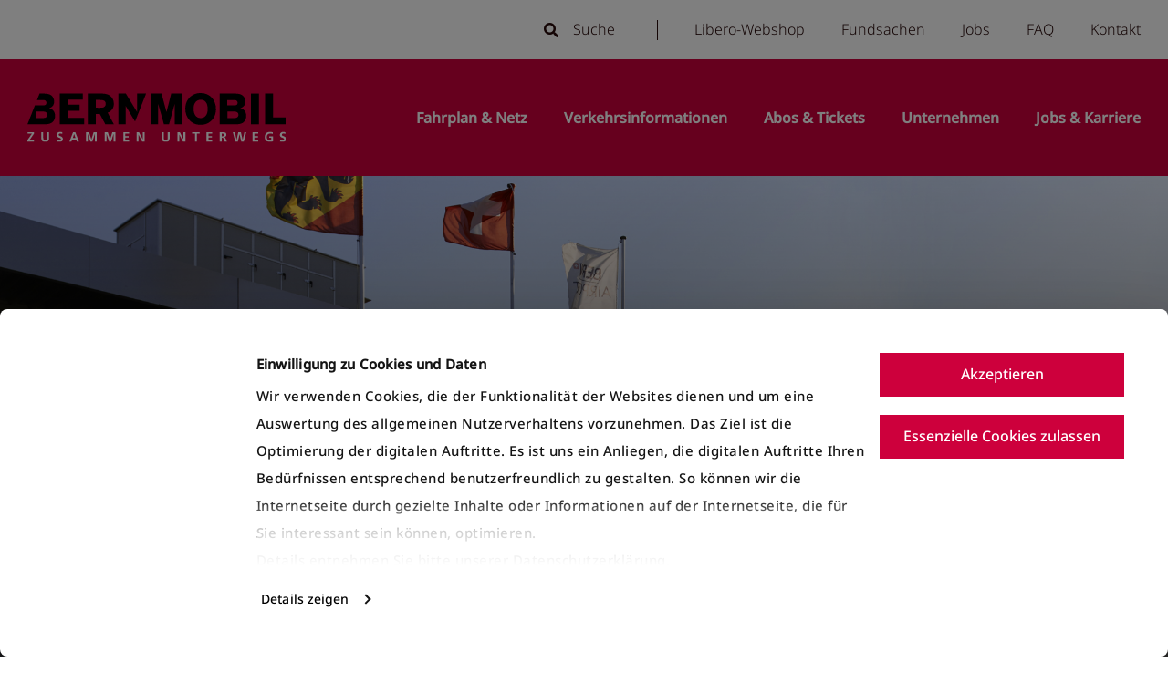

--- FILE ---
content_type: text/html; charset=UTF-8
request_url: https://www.bernmobil.ch/de/fahrplan-netz/fahrplan-nach-haltestellen/riedli
body_size: 9194
content:
<!DOCTYPE html>
<html lang="de" dir="ltr" prefix="og: https://ogp.me/ns#">
  <head>
    <meta charset="utf-8" />
<noscript><style>form.antibot * :not(.antibot-message) { display: none !important; }</style>
</noscript><link rel="canonical" href="https://www.bernmobil.ch/de/fahrplan-netz/fahrplan-nach-haltestellen/riedli" />
<meta name="Generator" content="Drupal 11 (https://www.drupal.org)" />
<meta name="MobileOptimized" content="width" />
<meta name="HandheldFriendly" content="true" />
<meta name="viewport" content="width=device-width, initial-scale=1, shrink-to-fit=no" />
<link rel="stylesheet" href="/sites/default/files/fontyourface/local_fonts/noto_sans_medium_italic/font.css" media="all" />
<link rel="stylesheet" href="/sites/default/files/fontyourface/local_fonts/noto_sans_medium/font.css" media="all" />
<link rel="stylesheet" href="/sites/default/files/fontyourface/local_fonts/noto_sans_light/font.css" media="all" />
<link rel="stylesheet" href="/sites/default/files/fontyourface/local_fonts/noto_sans_light_italic/font.css" media="all" />
<script type="application/ld+json"></script>
<meta http-equiv="x-ua-compatible" content="ie=edge" />
<style id="pagedesigner_dynamic_css_1554" data-pagedesigner-container="1554">#pd-cp-107042{ padding-bottom:0px;padding-top:0px;}
</style>
<style id="pagedesigner_dynamic_css_3236" data-pagedesigner-container="3236">#pd-cp-22590{ padding-bottom:0;padding-top:0;}#pd-cp-23899{ padding-bottom:130px;}#pd-cp-42849{ padding-bottom:0;}
@media (max-width: 992px){#pd-cp-10947{ float:right;}#pd-cp-22609{ float:right;}}
@media (max-width: 768px){#pd-cp-10947{ float:right;}#pd-cp-22609{ float:right;}}
</style>
<style id="pagedesigner_dynamic_css_3172" data-pagedesigner-container="3172">#pd-cp-11732{ margin-top:0;margin-bottom:0;padding-top:0;padding-bottom:0;}#pd-cp-3178{ margin-top:0px;margin-bottom:0px;padding-top:0px;padding-bottom:0px;}
</style>
<link rel="icon" href="/sites/default/files/favicon_0.ico" type="image/vnd.microsoft.icon" />
<link rel="alternate" hreflang="de" href="https://www.bernmobil.ch/de/fahrplan-netz/fahrplan-nach-haltestellen/riedli" />

    <title>Riedli | BERNMOBIL</title>
    <link rel="stylesheet" media="all" href="/sites/default/files/css/css_qLQ3MwAywF42GjuMQqRuUborQ40eiprvKY6rLa05bQ0.css?delta=0&amp;language=de&amp;theme=iq_custom&amp;include=[base64]" />
<link rel="stylesheet" media="all" href="/sites/default/files/css/css_ogung160ghRDwNUAZLEJQ5A4D5hDCllvzvNHZQMBEJk.css?delta=1&amp;language=de&amp;theme=iq_custom&amp;include=[base64]" />
<link rel="stylesheet" media="print" href="/sites/default/files/css/css_LZzRCM-i5Hgq-EI0kXJ14w5xMUoS4ivWvuwmLeDex_4.css?delta=2&amp;language=de&amp;theme=iq_custom&amp;include=[base64]" />
<link rel="stylesheet" media="all" href="/sites/default/files/css/css_0q3-Wx1xTq036axpsRPCWcfBoBNg2wV5ybqCimo7hvw.css?delta=3&amp;language=de&amp;theme=iq_custom&amp;include=[base64]" />

    <script type="application/json" data-drupal-selector="drupal-settings-json">{"path":{"baseUrl":"\/","pathPrefix":"de\/","currentPath":"node\/393","currentPathIsAdmin":false,"isFront":false,"currentLanguage":"de","nid":"393","isMultilingual":true},"pluralDelimiter":"\u0003","suppressDeprecationErrors":true,"gtag":{"tagId":"","consentMode":false,"otherIds":[],"events":[],"additionalConfigInfo":[]},"ajaxPageState":{"libraries":"[base64]","theme":"iq_custom","theme_token":null},"ajaxTrustedUrl":{"form_action_p_pvdeGsVG5zNF_XLGPTvYSKCf43t8qZYSwcfZl2uzM":true},"gtm":{"tagId":null,"settings":{"data_layer":"dataLayer","include_classes":false,"allowlist_classes":"google\nnonGooglePixels\nnonGoogleScripts\nnonGoogleIframes","blocklist_classes":"customScripts\ncustomPixels","include_environment":false,"environment_id":"","environment_token":""},"tagIds":["GTM-WKG6GWV"]},"clientside_validation_jquery":{"validate_all_ajax_forms":2,"force_validate_on_blur":false,"force_html5_validation":false,"messages":{"required":"Diese Feld ist erforderlich.","remote":"Bitte korrigieren Sie dieses Feld.","email":"Bitte geben Sie eine g\u00fcltige E-Mail-Adresse ein.","url":"Bitte eine g\u00fcltige URL eingeben","date":"Bitte geben Sie ein g\u00fcltiges Datum ein.","dateISO":"Bitte geben Sie ein g\u00fcltiges Datum ein (ISO).","number":"Bitte geben Sie eine g\u00fcltige Nummer ein.","digits":"Bitte geben Sie nur Ziffern ein.","equalTo":"Bitte geben Sie denselben Wert erneut ein.","maxlength":"Bitte geben Sie nicht mehr als {0} Zeichen ein.","minlength":"Bitte geben Sie mindestens {0} Zeichen ein.","rangelength":"Bitte geben Sie einen Wert mit einer L\u00e4nge zwischen {0} und {1} Zeichen ein.","range":"Bitte geben Sie einen Wert zwischen {0} und {1} ein.","max":"Bitte geben Sie einen Wert kleiner oder gleich {0} ein.","min":"Bitte geben Sie einen Wert gr\u00f6\u00dfer oder gleich {0} ein.","step":"Bitte geben Sie ein Vielfaches von {0} ein."}},"user":{"uid":0,"permissionsHash":"323faced0f9121d88b943012df002e13be9dd0f12c6b789726a68107ab65ee97"}}</script>
<script src="/core/assets/vendor/jquery/jquery.min.js?v=4.0.0-rc.1"></script>
<script src="/modules/contrib/jquery_deprecated_functions/js/jquery.deprecated.functions.js?v=1.x"></script>
<script src="/core/misc/drupalSettingsLoader.js?v=11.2.8"></script>
<script src="/modules/contrib/google_tag/js/gtag.js?t8w986"></script>
<script src="/modules/contrib/google_tag/js/gtm.js?t8w986"></script>

  </head>
  <body class="fontyourface layout-no-sidebars page-node-393 path-node node--type-bemob-stop">
    <a href="#main-content" class="visually-hidden focusable skip-link">
      Direkt zum Inhalt
    </a>
    <noscript><iframe src="https://www.googletagmanager.com/ns.html?id=GTM-WKG6GWV"
                  height="0" width="0" style="display:none;visibility:hidden"></iframe></noscript>

      <div class="dialog-off-canvas-main-canvas" data-off-canvas-main-canvas>
    <div id="page-wrapper">
  <div id="page">
    <header id="header" class="header" role="banner" aria-label="Kopfzeile der Website">
      <section class="page-top-header container-fluid ">
  <div class="col">
      <section class="row region region-top-header">
    <div id="block-pagedesignerpart" class="meta-header block block-pagedesigner-parts block-pagedesigner-part">
  
    
      <div class="content">
      <section class="pd-content pd-live container-fluid"><div class="row iq-row hidden-small" id="pd-cp-11732">
  <div class="col iq-column" id="pd-cp-11733"><div class="search-api-page-block-form-search-page search-api-page-block-form search-form search-block-form container-inline block block-search-api-page block-search-api-page-form-block" data-drupal-selector="search-api-page-block-form-search-page" id="block-searchapipagesearchblockform">
  
    
      <div class="content">
      <div class="search-box">
  <div class="search">
    
<form action="/de/fahrplan-netz/fahrplan-nach-haltestellen/riedli" method="post" id="search-api-page-block-form-search-page" accept-charset="UTF-8">
  



          <fieldset class="js-form-item js-form-type-search form-type-search js-form-item-keys form-item-keys form-no-label form-group">
          <label for="edit-keys" class="sr-only">Suche</label>
                    <input title="Die Begriffe eingeben, nach denen gesucht werden soll." data-drupal-selector="edit-keys" data-msg-maxlength="Das Feld Suche hat eine maximale Länge von 128." type="search" id="edit-keys" name="keys" value="" size="15" maxlength="128" class="form-search form-control" />

                      </fieldset>
<input autocomplete="off" data-drupal-selector="form-sihxvbihdmaslcpu8xhzeagt3gzmrknbfxestp-ry4g" type="hidden" name="form_build_id" value="form-SIHxvbIHdmaslCPu8xHzEagT3GZmRKnbfxEstp-Ry4g" class="form-control" />
<input data-drupal-selector="edit-search-api-page-block-form-search-page" type="hidden" name="form_id" value="search_api_page_block_form_search_page" class="form-control" />
<div data-drupal-selector="edit-actions" class="form-actions js-form-wrapper form-group" id="edit-actions"><input class="search-form__submit button js-form-submit form-submit btn btn-primary form-control" data-drupal-selector="edit-submit" type="submit" id="edit-submit" name="op" value="Suche" />
</div>

</form>

    <div class="search__btn">
      <i class="fa fa-search" aria-hidden="true"></i>
      <button tabindex="0" class="search__btn--text" id="search-label">Suche</button>
    </div>
  </div>
</div>

    </div>
  </div>
<nav role="navigation" aria-labelledby="block-metamenu-menu" id="block-metamenu" class="block block-menu navigation menu--meta-menu">
            
  <h2 class="sr-only" id="block-metamenu-menu">Meta menu</h2>
  

        
              <ul class="clearfix nav">
                    <li class="nav-item">
                <a href="https://libero-webshop.ch" title="Libero-Webshop - externer Link" class="nav-link nav-link-https--libero-webshopch">Libero-Webshop </a>
              </li>
                <li class="nav-item">
                <a href="/de/unternehmen/fundsachen" title="Fundsachen" class="nav-link nav-link--de-unternehmen-fundsachen" data-drupal-link-system-path="node/106">Fundsachen</a>
              </li>
                <li class="nav-item">
                <a href="/de/jobs-karriere/offene-stellen" title="Jobs" class="nav-link nav-link--de-jobs-karriere-offene-stellen" data-drupal-link-system-path="node/1273">Jobs</a>
              </li>
                <li class="nav-item">
                <a href="/de/unternehmen/faq" title="FAQ" class="nav-link nav-link--de-unternehmen-faq" data-drupal-link-system-path="node/201">FAQ</a>
              </li>
                <li class="nav-item">
                <a href="/de/kontaktformular" title="Kontakt" class="nav-link nav-link--de-kontaktformular" data-drupal-link-system-path="node/378">Kontakt</a>
              </li>
        </ul>
  


  </nav>
</div>
</div>
<div class="row iq-row hidden-medium hidden-small hidden-large" id="pd-cp-3178">
    <div class="col-xs-12 col-md-6 iq-column" id="pd-cp-3179"></div>
    <div class="col-xs-12 col-md-6 iq-column" id="pd-cp-3180"><div class="search-box" id="pd-cp-11554">
  <div class="search">
        <form _lpchecked="1" action>
          <div class="search-form form--inline">
        <div class="js-form-item form-item js-form-type-textfield form-type-textfield form-no-label">
                    <input type="text" name="search_api_fulltext" class="form-text" placeholder="Schlüsselwort">
        </div>
      </div>
    </form>
    <div class="search__btn">
      <i class="fa fa-search"></i>
      <div class="search__btn--text">Suche</div>
    </div>
  </div>
</div>
<nav role="navigation" aria-labelledby="block-metamenu-menu" id="block-metamenu" class="block block-menu navigation menu--meta-menu">
            
  <h2 class="sr-only" id="block-metamenu-menu">Meta menu</h2>
  

        
              <ul class="clearfix nav">
                    <li class="nav-item">
                <a href="https://libero-webshop.ch" title="Libero-Webshop - externer Link" class="nav-link nav-link-https--libero-webshopch">Libero-Webshop </a>
              </li>
                <li class="nav-item">
                <a href="/de/unternehmen/fundsachen" title="Fundsachen" class="nav-link nav-link--de-unternehmen-fundsachen" data-drupal-link-system-path="node/106">Fundsachen</a>
              </li>
                <li class="nav-item">
                <a href="/de/jobs-karriere/offene-stellen" title="Jobs" class="nav-link nav-link--de-jobs-karriere-offene-stellen" data-drupal-link-system-path="node/1273">Jobs</a>
              </li>
                <li class="nav-item">
                <a href="/de/unternehmen/faq" title="FAQ" class="nav-link nav-link--de-unternehmen-faq" data-drupal-link-system-path="node/201">FAQ</a>
              </li>
                <li class="nav-item">
                <a href="/de/kontaktformular" title="Kontakt" class="nav-link nav-link--de-kontaktformular" data-drupal-link-system-path="node/378">Kontakt</a>
              </li>
        </ul>
  


  </nav>
</div>
</div>
</section>
    </div>
  </div>

  </section>

  </div>
</section>

<section class="page-header container-fluid ">
  <div class="col">
      <div id="block-pagedesignerpart-2" class="header-navigation block block-pagedesigner-parts block-pagedesigner-part">
  
    
      <div class="content">
      <section class="pd-content pd-live container-fluid"><div class="row clearfix iq-row header-navigation__row" id="pd-cp-3237">
    <div class="col-xs-12 col-md-3 iq-column" id="pd-cp-3238"><div class="iq-svg header_navigation__row__logo" data-align="left" id="pd-cp-22571">
  <div class>
        <a href="/de/startseite-bernmobil" title="Startseite" target="_top">
      <img src="/sites/default/files/2026-01/BERNMOBIL_mit_Claim_negativ_schwarz_RGB.svg" alt="Bernmobil Logo" title="BERNMOBIL_mit_Claim_negativ_schwarz_RGB.svg">
    </a>
      </div>
</div>
</div>
    <div class="col-xs-12 col-md-9 iq-column" id="pd-cp-3239"><nav role="navigation" aria-labelledby="block-hauptnavigation-3-menu" id="block-hauptnavigation-3" class="nav-main block block-menu navigation menu--main">
            
  <h2 class="sr-only" id="block-hauptnavigation-3-menu">Hauptnavigation</h2>
  

        
              <ul class="clearfix nav navbar-nav">
                    <li class="nav-item menu-item--expanded dropdown">
                          <a href="/de/fahrplan-netz" class="nav-link dropdown-toggle nav-link--de-fahrplan-netz" data-toggle="dropdown" aria-expanded="false" aria-haspopup="true" data-drupal-link-system-path="node/91">Fahrplan &amp; Netz</a>
                        <ul class="dropdown-menu">
                    <li class="dropdown-item">
                          <a href="/de/fahrplan-netz/fahrplan-nach-haltestellen" title="Alle Haltestellen im Überblick" class="nav-link--de-fahrplan-netz-fahrplan-nach-haltestellen" data-drupal-link-system-path="node/77">Fahrplan nach Haltestellen</a>
              </li>
                <li class="dropdown-item">
                          <a href="/de/fahrplan-netz/fahrplan-nach-linien" class="nav-link--de-fahrplan-netz-fahrplan-nach-linien" data-drupal-link-system-path="node/141">Fahrplan nach Linien</a>
              </li>
                <li class="dropdown-item menu-item--collapsed">
                          <a href="/de/fahrplan-netz/zonenplaene" class="nav-link--de-fahrplan-netz-zonenplaene" data-drupal-link-system-path="node/143">Zonenpläne</a>
              </li>
                <li class="dropdown-item">
                          <a href="/de/fahrplan-netz/kantenplaene" class="nav-link--de-fahrplan-netz-kantenplaene" data-drupal-link-system-path="node/144">Kantenpläne</a>
              </li>
                <li class="dropdown-item">
                          <a href="/de/fahrplan-netz/moonliner" class="nav-link--de-fahrplan-netz-moonliner" data-drupal-link-system-path="node/153">MOONLINER</a>
              </li>
        </ul>
  
              </li>
                <li class="nav-item menu-item--expanded dropdown">
                          <a href="/de/verkehrsinformationen" class="nav-link dropdown-toggle nav-link--de-verkehrsinformationen" data-toggle="dropdown" aria-expanded="false" aria-haspopup="true" data-drupal-link-system-path="node/121">Verkehrsinformationen</a>
                        <ul class="dropdown-menu">
                    <li class="dropdown-item">
                          <a href="/de/verkehrsinformationen/betriebslage" class="nav-link--de-verkehrsinformationen-betriebslage" data-drupal-link-system-path="node/169">Betriebslage</a>
              </li>
                <li class="dropdown-item menu-item--collapsed">
                          <a href="/de/verkehrsinformationen/baustellen" class="nav-link--de-verkehrsinformationen-baustellen" data-drupal-link-system-path="node/168">Baustellen</a>
              </li>
                <li class="dropdown-item menu-item--collapsed">
                          <a href="/de/verkehrsinformationen/veranstaltungen" class="nav-link--de-verkehrsinformationen-veranstaltungen" data-drupal-link-system-path="node/167">Veranstaltungen</a>
              </li>
        </ul>
  
              </li>
                <li class="nav-item menu-item--expanded dropdown">
                          <a href="/de/de/abos-tickets" class="nav-link dropdown-toggle nav-link--de-de-abos-tickets" data-toggle="dropdown" aria-expanded="false" aria-haspopup="true" data-drupal-link-system-path="node/122">Abos &amp; Tickets</a>
                        <ul class="dropdown-menu">
                    <li class="dropdown-item">
                          <a href="/de/abos-tickets/oev-plus-app" class="nav-link--de-abos-tickets-oev-plus-app" data-drupal-link-system-path="node/154">öV Plus App</a>
              </li>
                <li class="dropdown-item menu-item--collapsed">
                          <a href="/de/abos-tickets/libero-webshop" class="nav-link--de-abos-tickets-libero-webshop" data-drupal-link-system-path="node/198">Libero-Webshop</a>
              </li>
                <li class="dropdown-item">
                          <a href="/de/abos-tickets/verkaufsstelle" class="nav-link--de-abos-tickets-verkaufsstelle" data-drupal-link-system-path="node/739">Verkaufsstelle</a>
              </li>
                <li class="dropdown-item">
                          <a href="/de/abos-tickets/ticketautomaten" class="nav-link--de-abos-tickets-ticketautomaten" data-drupal-link-system-path="node/158">Ticketautomaten</a>
              </li>
                <li class="dropdown-item">
                          <a href="/de/abos-tickets/libero-tarifverbund" class="nav-link--de-abos-tickets-libero-tarifverbund" data-drupal-link-system-path="node/159">Libero Tarifverbund</a>
              </li>
                <li class="dropdown-item">
                          <a href="/de/abos-tickets/fahrausweiskontrolle" class="nav-link--de-abos-tickets-fahrausweiskontrolle" data-drupal-link-system-path="node/160">Fahrausweiskontrolle</a>
              </li>
                <li class="dropdown-item menu-item--collapsed">
                          <a href="/de/abos-tickets/extrafahrten" class="nav-link--de-abos-tickets-extrafahrten" data-drupal-link-system-path="node/155">Extrafahrten</a>
              </li>
                <li class="dropdown-item">
                          <a href="/de/abos-tickets/verguenstigungen" title="Erfahren sie, wann sie Vergünstigun-gen bei BERNMO-BIL haben. ✓ Zu-dem können blin-de, sehbehinderte und Begleitperso-nen gratis auf dem ganzen BERNMO-BIL Netz mitfahren. ✓ ▻" class="nav-link--de-abos-tickets-verguenstigungen" data-drupal-link-system-path="node/156">Vergünstigungen</a>
              </li>
        </ul>
  
              </li>
                <li class="nav-item menu-item--expanded dropdown">
                          <a href="/de/unternehmen" class="nav-link dropdown-toggle nav-link--de-unternehmen" data-toggle="dropdown" aria-expanded="false" aria-haspopup="true" data-drupal-link-system-path="node/125">Unternehmen</a>
                        <ul class="dropdown-menu">
                    <li class="dropdown-item menu-item--collapsed">
                          <a href="/de/unternehmen/projekte-innovationen" class="nav-link--de-unternehmen-projekte-innovationen" data-drupal-link-system-path="node/138">Projekte &amp; Innovationen</a>
              </li>
                <li class="dropdown-item menu-item--collapsed">
                          <a href="/de/unternehmen/medien" class="nav-link--de-unternehmen-medien" data-drupal-link-system-path="node/171">Medien</a>
              </li>
                <li class="dropdown-item menu-item--collapsed">
                          <a href="/de/unternehmen/ueber-uns" class="nav-link--de-unternehmen-ueber-uns" data-drupal-link-system-path="node/172">Über uns</a>
              </li>
                <li class="dropdown-item menu-item--collapsed">
                          <a href="/de/unternehmen/fahrzeugpark" class="nav-link--de-unternehmen-fahrzeugpark" data-drupal-link-system-path="node/212">Fahrzeugpark</a>
              </li>
                <li class="dropdown-item">
                          <a href="/de/unternehmen/bernmobil-podcast" title="BERNMOBIL-Podcast" class="nav-link--de-unternehmen-bernmobil-podcast" data-drupal-link-system-path="node/206">BERNMOBIL-Podcast</a>
              </li>
                <li class="dropdown-item menu-item--collapsed">
                          <a href="/de/unternehmen/bernmobil-magazin" title="BERNMOBIL-Magazin" class="nav-link--de-unternehmen-bernmobil-magazin" data-drupal-link-system-path="node/205">BERNMOBIL-Magazin</a>
              </li>
                <li class="dropdown-item">
                          <a href="/de/unternehmen/emagazin" class="nav-link--de-unternehmen-emagazin" data-drupal-link-system-path="node/2369">eMagazin</a>
              </li>
        </ul>
  
              </li>
                <li class="nav-item menu-item--expanded dropdown">
                          <a href="/de/jobs-karriere" class="nav-link dropdown-toggle nav-link--de-jobs-karriere" data-toggle="dropdown" aria-expanded="false" aria-haspopup="true" data-drupal-link-system-path="node/1272">Jobs &amp; Karriere</a>
                        <ul class="dropdown-menu">
                    <li class="dropdown-item">
                          <a href="/de/jobs-karriere/offene-stellen" class="nav-link--de-jobs-karriere-offene-stellen" data-drupal-link-system-path="node/1273">Offene Stellen bei BERNMOBIL</a>
              </li>
                <li class="dropdown-item menu-item--collapsed">
                          <a href="/de/jobs-karriere/arbeiten-bei-bernmobil" class="nav-link--de-jobs-karriere-arbeiten-bei-bernmobil" data-drupal-link-system-path="node/1274">Arbeiten bei BERNMOBIL</a>
              </li>
                <li class="dropdown-item">
                          <a href="/de/jobs-karriere/lehrstellen-bei-bernmobil" class="nav-link--de-jobs-karriere-lehrstellen-bei-bernmobil" data-drupal-link-system-path="node/1275">Lehrstellen bei BERNMOBIL</a>
              </li>
        </ul>
  
              </li>
        </ul>
  


  </nav>
</div>
</div>
<div class="row clearfix iq-row header-mobile" id="pd-cp-10939">
    <div class="col-xs-12 col-md-9 iq-column" id="pd-cp-10940"><div class="iq-svg header-mobile__logo" data-align="left" id="pd-cp-22581">
  <div class>
        <a href="/de/startseite-bernmobil" title="Startseite" target="_top">
      <img src="/sites/default/files/2022-11/logo%2520%281%29.svg" alt="Bernmobil Logo" title="Startseite">
    </a>
      </div>
</div>
</div>
    <div class="col-xs-12 col-md-3 iq-column" id="pd-cp-10941"><div class="iq-toggler header-mobile__toggler" data-align="right" id="pd-cp-10947">
  <a data-toggle="#pd-cp-5186" data-scroll-lock="yes" title="Toggle Mobile Navigation">
    <div></div>
    <div></div>
    <div></div>
  </a>
</div>
</div>
</div>
<div class="row iq-row nav-mobile-holder" id="pd-cp-5186">
  <div class="col iq-column" id="pd-cp-5187"><div class="row iq-row fullwidth-large fullwidth-medium fullwidth-small" id="pd-cp-22590">
  <div class="col iq-column" id="pd-cp-22591"><div class="row iq-row mobile-keep-cols nogutter-small nogutter-medium nogutter-large" id="pd-cp-22594">
    <div class="col-xs-12 col-md-6 iq-column" id="pd-cp-22595"><div class="iq-svg" data-align="left" id="pd-cp-22599">
  <div class>
        <a href="/de/startseite-bernmobil" title="Startseite" target="_top">
      <img src="/sites/default/files/2026-01/BERNMOBIL_mit_Claim_negativ_schwarz_RGB.svg" alt="Bernmobil Logo" title="BERNMOBIL_mit_Claim_negativ_schwarz_RGB.svg">
    </a>
      </div>
</div>
</div>
    <div class="col-xs-12 col-md-6 iq-column" id="pd-cp-22596"><div class="iq-toggler header-mobile__toggler" data-align="right" id="pd-cp-22609">
  <a data-toggle="#pd-cp-5186" data-scroll-lock="yes" title="Toggle Mobile Navigation">
    <div></div>
    <div></div>
    <div></div>
  </a>
</div>
</div>
</div>
<nav role="navigation" aria-labelledby="block-hauptnavigation-4-menu" id="block-hauptnavigation-4" class="nav-mobile block block-menu navigation menu--main">
            
  <h2 class="sr-only" id="block-hauptnavigation-4-menu">Mobile Hauptnavigation</h2>
  

        
<ul class="clearfix nav navbar-nav nav-mobile">
              <li class="nav-item menu-item--expanded dropdown">
                  <a class="dropdown-toggle" aria-expanded="false" aria-haspopup="true" ></a>
      <a href="/de/fahrplan-netz" class="nav-link nav-link--de-fahrplan-netz" data-drupal-link-system-path="node/91">Fahrplan &amp; Netz</a>
        <ul class="dropdown-menu">
                <li class="dropdown-item">
                  <a href="/de/fahrplan-netz/fahrplan-nach-haltestellen" title="Alle Haltestellen im Überblick" class="nav-link--de-fahrplan-netz-fahrplan-nach-haltestellen" data-drupal-link-system-path="node/77">Fahrplan nach Haltestellen</a>
            </li>
              <li class="dropdown-item">
                  <a href="/de/fahrplan-netz/fahrplan-nach-linien" class="nav-link--de-fahrplan-netz-fahrplan-nach-linien" data-drupal-link-system-path="node/141">Fahrplan nach Linien</a>
            </li>
              <li class="dropdown-item menu-item--collapsed">
                  <a href="/de/fahrplan-netz/zonenplaene" class="nav-link--de-fahrplan-netz-zonenplaene" data-drupal-link-system-path="node/143">Zonenpläne</a>
            </li>
              <li class="dropdown-item">
                  <a href="/de/fahrplan-netz/kantenplaene" class="nav-link--de-fahrplan-netz-kantenplaene" data-drupal-link-system-path="node/144">Kantenpläne</a>
            </li>
              <li class="dropdown-item">
                  <a href="/de/fahrplan-netz/moonliner" class="nav-link--de-fahrplan-netz-moonliner" data-drupal-link-system-path="node/153">MOONLINER</a>
            </li>
        </ul>
    
            </li>
              <li class="nav-item menu-item--expanded dropdown">
                  <a class="dropdown-toggle" aria-expanded="false" aria-haspopup="true" ></a>
      <a href="/de/verkehrsinformationen" class="nav-link nav-link--de-verkehrsinformationen" data-drupal-link-system-path="node/121">Verkehrsinformationen</a>
        <ul class="dropdown-menu">
                <li class="dropdown-item">
                  <a href="/de/verkehrsinformationen/betriebslage" class="nav-link--de-verkehrsinformationen-betriebslage" data-drupal-link-system-path="node/169">Betriebslage</a>
            </li>
              <li class="dropdown-item menu-item--collapsed">
                  <a href="/de/verkehrsinformationen/baustellen" class="nav-link--de-verkehrsinformationen-baustellen" data-drupal-link-system-path="node/168">Baustellen</a>
            </li>
              <li class="dropdown-item menu-item--collapsed">
                  <a href="/de/verkehrsinformationen/veranstaltungen" class="nav-link--de-verkehrsinformationen-veranstaltungen" data-drupal-link-system-path="node/167">Veranstaltungen</a>
            </li>
        </ul>
    
            </li>
              <li class="nav-item menu-item--expanded dropdown">
                  <a class="dropdown-toggle" aria-expanded="false" aria-haspopup="true" ></a>
      <a href="/de/de/abos-tickets" class="nav-link nav-link--de-de-abos-tickets" data-drupal-link-system-path="node/122">Abos &amp; Tickets</a>
        <ul class="dropdown-menu">
                <li class="dropdown-item">
                  <a href="/de/abos-tickets/oev-plus-app" class="nav-link--de-abos-tickets-oev-plus-app" data-drupal-link-system-path="node/154">öV Plus App</a>
            </li>
              <li class="dropdown-item menu-item--collapsed">
                  <a href="/de/abos-tickets/libero-webshop" class="nav-link--de-abos-tickets-libero-webshop" data-drupal-link-system-path="node/198">Libero-Webshop</a>
            </li>
              <li class="dropdown-item">
                  <a href="/de/abos-tickets/verkaufsstelle" class="nav-link--de-abos-tickets-verkaufsstelle" data-drupal-link-system-path="node/739">Verkaufsstelle</a>
            </li>
              <li class="dropdown-item">
                  <a href="/de/abos-tickets/ticketautomaten" class="nav-link--de-abos-tickets-ticketautomaten" data-drupal-link-system-path="node/158">Ticketautomaten</a>
            </li>
              <li class="dropdown-item">
                  <a href="/de/abos-tickets/libero-tarifverbund" class="nav-link--de-abos-tickets-libero-tarifverbund" data-drupal-link-system-path="node/159">Libero Tarifverbund</a>
            </li>
              <li class="dropdown-item">
                  <a href="/de/abos-tickets/fahrausweiskontrolle" class="nav-link--de-abos-tickets-fahrausweiskontrolle" data-drupal-link-system-path="node/160">Fahrausweiskontrolle</a>
            </li>
              <li class="dropdown-item menu-item--collapsed">
                  <a href="/de/abos-tickets/extrafahrten" class="nav-link--de-abos-tickets-extrafahrten" data-drupal-link-system-path="node/155">Extrafahrten</a>
            </li>
              <li class="dropdown-item">
                  <a href="/de/abos-tickets/verguenstigungen" title="Erfahren sie, wann sie Vergünstigun-gen bei BERNMO-BIL haben. ✓ Zu-dem können blin-de, sehbehinderte und Begleitperso-nen gratis auf dem ganzen BERNMO-BIL Netz mitfahren. ✓ ▻" class="nav-link--de-abos-tickets-verguenstigungen" data-drupal-link-system-path="node/156">Vergünstigungen</a>
            </li>
        </ul>
    
            </li>
              <li class="nav-item menu-item--expanded dropdown">
                  <a class="dropdown-toggle" aria-expanded="false" aria-haspopup="true" ></a>
      <a href="/de/unternehmen" class="nav-link nav-link--de-unternehmen" data-drupal-link-system-path="node/125">Unternehmen</a>
        <ul class="dropdown-menu">
                <li class="dropdown-item menu-item--collapsed">
                  <a href="/de/unternehmen/projekte-innovationen" class="nav-link--de-unternehmen-projekte-innovationen" data-drupal-link-system-path="node/138">Projekte &amp; Innovationen</a>
            </li>
              <li class="dropdown-item menu-item--collapsed">
                  <a href="/de/unternehmen/medien" class="nav-link--de-unternehmen-medien" data-drupal-link-system-path="node/171">Medien</a>
            </li>
              <li class="dropdown-item menu-item--collapsed">
                  <a href="/de/unternehmen/ueber-uns" class="nav-link--de-unternehmen-ueber-uns" data-drupal-link-system-path="node/172">Über uns</a>
            </li>
              <li class="dropdown-item menu-item--collapsed">
                  <a href="/de/unternehmen/fahrzeugpark" class="nav-link--de-unternehmen-fahrzeugpark" data-drupal-link-system-path="node/212">Fahrzeugpark</a>
            </li>
              <li class="dropdown-item">
                  <a href="/de/unternehmen/bernmobil-podcast" title="BERNMOBIL-Podcast" class="nav-link--de-unternehmen-bernmobil-podcast" data-drupal-link-system-path="node/206">BERNMOBIL-Podcast</a>
            </li>
              <li class="dropdown-item menu-item--collapsed">
                  <a href="/de/unternehmen/bernmobil-magazin" title="BERNMOBIL-Magazin" class="nav-link--de-unternehmen-bernmobil-magazin" data-drupal-link-system-path="node/205">BERNMOBIL-Magazin</a>
            </li>
              <li class="dropdown-item">
                  <a href="/de/unternehmen/emagazin" class="nav-link--de-unternehmen-emagazin" data-drupal-link-system-path="node/2369">eMagazin</a>
            </li>
        </ul>
    
            </li>
              <li class="nav-item menu-item--expanded dropdown">
                  <a class="dropdown-toggle" aria-expanded="false" aria-haspopup="true" ></a>
      <a href="/de/jobs-karriere" class="nav-link nav-link--de-jobs-karriere" data-drupal-link-system-path="node/1272">Jobs &amp; Karriere</a>
        <ul class="dropdown-menu">
                <li class="dropdown-item">
                  <a href="/de/jobs-karriere/offene-stellen" class="nav-link--de-jobs-karriere-offene-stellen" data-drupal-link-system-path="node/1273">Offene Stellen bei BERNMOBIL</a>
            </li>
              <li class="dropdown-item menu-item--collapsed">
                  <a href="/de/jobs-karriere/arbeiten-bei-bernmobil" class="nav-link--de-jobs-karriere-arbeiten-bei-bernmobil" data-drupal-link-system-path="node/1274">Arbeiten bei BERNMOBIL</a>
            </li>
              <li class="dropdown-item">
                  <a href="/de/jobs-karriere/lehrstellen-bei-bernmobil" class="nav-link--de-jobs-karriere-lehrstellen-bei-bernmobil" data-drupal-link-system-path="node/1275">Lehrstellen bei BERNMOBIL</a>
            </li>
        </ul>
    
            </li>
        </ul>
    


  </nav>
</div>
</div>
<div class="row iq-row fullwidth-large fullwidth-medium fullwidth-small" id="pd-cp-23899">
  <div class="col iq-column" id="pd-cp-23900"><nav role="navigation" aria-labelledby="block-metamenu-menu" id="block-metamenu" class="block block-menu navigation menu--meta-menu">
            
  <h2 class="sr-only" id="block-metamenu-menu">Meta menu</h2>
  

        
              <ul class="clearfix nav">
                    <li class="nav-item">
                <a href="https://libero-webshop.ch" title="Libero-Webshop - externer Link" class="nav-link nav-link-https--libero-webshopch">Libero-Webshop </a>
              </li>
                <li class="nav-item">
                <a href="/de/unternehmen/fundsachen" title="Fundsachen" class="nav-link nav-link--de-unternehmen-fundsachen" data-drupal-link-system-path="node/106">Fundsachen</a>
              </li>
                <li class="nav-item">
                <a href="/de/jobs-karriere/offene-stellen" title="Jobs" class="nav-link nav-link--de-jobs-karriere-offene-stellen" data-drupal-link-system-path="node/1273">Jobs</a>
              </li>
                <li class="nav-item">
                <a href="/de/unternehmen/faq" title="FAQ" class="nav-link nav-link--de-unternehmen-faq" data-drupal-link-system-path="node/201">FAQ</a>
              </li>
                <li class="nav-item">
                <a href="/de/kontaktformular" title="Kontakt" class="nav-link nav-link--de-kontaktformular" data-drupal-link-system-path="node/378">Kontakt</a>
              </li>
        </ul>
  


  </nav>
<div class="row iq-row nav-mobile-holder__bottom-row fullwidth-large fullwidth-medium fullwidth-small nogutter-large nogutter-small nogutter-medium" id="pd-cp-42849">
  <div class="col iq-column" id="pd-cp-42850"><div class="search-api-page-block-form-search-page search-api-page-block-form search-form search-block-form container-inline block block-search-api-page block-search-api-page-form-block" data-drupal-selector="search-api-page-block-form-search-page" id="block-searchapipagesearchblockform">
  
    
      <div class="content">
      <div class="search-box">
  <div class="search">
    
<form action="/de/fahrplan-netz/fahrplan-nach-haltestellen/riedli" method="post" id="search-api-page-block-form-search-page" accept-charset="UTF-8">
  



          <fieldset class="js-form-item js-form-type-search form-type-search js-form-item-keys form-item-keys form-no-label form-group">
          <label for="edit-keys" class="sr-only">Suche</label>
                    <input title="Die Begriffe eingeben, nach denen gesucht werden soll." data-drupal-selector="edit-keys" data-msg-maxlength="Das Feld Suche hat eine maximale Länge von 128." type="search" id="edit-keys" name="keys" value="" size="15" maxlength="128" class="form-search form-control" />

                      </fieldset>
<input autocomplete="off" data-drupal-selector="form-sihxvbihdmaslcpu8xhzeagt3gzmrknbfxestp-ry4g" type="hidden" name="form_build_id" value="form-SIHxvbIHdmaslCPu8xHzEagT3GZmRKnbfxEstp-Ry4g" class="form-control" />
<input data-drupal-selector="edit-search-api-page-block-form-search-page" type="hidden" name="form_id" value="search_api_page_block_form_search_page" class="form-control" />
<div data-drupal-selector="edit-actions" class="form-actions js-form-wrapper form-group" id="edit-actions"><input class="search-form__submit button js-form-submit form-submit btn btn-primary form-control" data-drupal-selector="edit-submit" type="submit" id="edit-submit" name="op" value="Suche" />
</div>

</form>

    <div class="search__btn">
      <i class="fa fa-search" aria-hidden="true"></i>
      <button tabindex="0" class="search__btn--text" id="search-label">Suche</button>
    </div>
  </div>
</div>

    </div>
  </div>
</div>
</div>
</div>
</div>
</div>
</div>
</section>
    </div>
  </div>


  </div>
</section>
    </header>
          <div class="highlighted">
        <aside class="container-fluid section clearfix" role="complementary">
            <div data-drupal-messages-fallback class="hidden"></div>


        </aside>
      </div>
            <div id="main-wrapper" class="layout-main-wrapper clearfix">
      <div id="main" class="container-fluid">
  

  <main class="main-content col order-last" id="content" role="main">
    <section class="section">
      <a id="main-content" tabindex="-1"></a>
        

<article  class="node artikel node--type-bemob-stop node--bemob-stops node--promoted node--view-mode-full">
  <div class="page-hero-wrapper">
    <div class="page-hero page-hero__linie">
      <div class="page-hero__content">
        <div class="page-hero__content--title">
          <h1>Haltestelle</h1>
        </div>
        <div class="page-hero__content--text">
          <p>Details zu Ihrer Haltestelle</p>
        </div>
      </div>

      <div class="page-hero_image">
      <img src="/themes/custom/iq_custom/resources/assets/liniebackg.png" alt="linie background">
      </div>
    </div>

    <div class="custom-breadcrumb">
      <div class="block block-system block-system-breadcrumb-block">
  
    
      <div class="content">
      

  <nav role="navigation" aria-label="breadcrumb">
    <ol class="breadcrumb">
                  <li class="breadcrumb-item">
          <a href="/de/fahrplan-netz">Fahrplan &amp; Netz</a>
        </li>
                        <li class="breadcrumb-item">
          <a href="/de/fahrplan-netz/fahrplan-nach-haltestellen">Fahrplan nach Haltestellen</a>
        </li>
                        <li class="breadcrumb-item active">
          Riedli
        </li>
              </ol>
  </nav>

    </div>
  </div>

    </div>
  </div>
  <div class="container-fluid content-wrapper">
    <div class="row">

      <div class="col-md-12">
        <h2>Belp, Riedli</h2>
                <table>
            <thead>
                <th>Linie</th>
                <th>&nbsp;</th>
                <th>Richtung</th>
            </thead>
            <tbody>
                                <tr>
                    <td>
                        <div class="line-wrapper">
                            <div class="icon-line-number">
                                                                <img src="/sites/default/files/2022-11/linie331_0.svg" height="50" width="50" />
                                                            </div>
                            <div class="icon-line-vehicle_type">
                                                                <img src="/sites/default/files/2022-11/bus_schwarz_0.svg" height="50" width="50" />
                                                            </div>
                            <div class="icon-line-change">
                                                            </div>
                        </div>
                    </td>
                    <td><a href="/sites/default/files/2025-11/ah_04331a_j26_b_00299_2.pdf" class="schedule" target="_blank"><span class=""><img class="download" src="/themes/custom/iq_custom/resources/assets/downloadicon.png"></img></span></a></td>
                    <td>Belp, Bahnhof</td>
                </tr>
                                <tr>
                    <td>
                        <div class="line-wrapper">
                            <div class="icon-line-number">
                                                                <img src="/sites/default/files/2022-11/linie331_0.svg" height="50" width="50" />
                                                            </div>
                            <div class="icon-line-vehicle_type">
                                                                <img src="/sites/default/files/2022-11/bus_schwarz_0.svg" height="50" width="50" />
                                                            </div>
                            <div class="icon-line-change">
                                                            </div>
                        </div>
                    </td>
                    <td></td>
                    <td>Belp, Riedli</td>
                </tr>
                            </tbody>
        </table>
              </div>
    </div>
  </div>
</article>


    </section>
  </main>

  
  </div>
    </div>
        <footer class="site-footer">
          <div class="container-fluid">
        <div class="site-footer__top clearfix">
        <div id="block-iq-custom-pagedesignerpart-2" class="footer block block-pagedesigner-parts block-pagedesigner-part">
  
    
      <div class="content">
      <section class="pd-content pd-live container-fluid"><div class="row iq-row" id="pd-cp-108297">
  <div class="col iq-column" id="pd-cp-108298"><div class="iq-text" id="pd-cp-108300">
    <h1><span class="h1 visually-hidden">Footer</span></h1>

</div>
</div>
</div>
<div class="row clearfix iq-row footer__wrapper" id="pd-cp-1804">
    <div class="col-xs-12 col-md-6 col-lg-3 iq-column" id="pd-cp-1805"><div class="iq-text iqbm-text" id="pd-cp-1809">
    <h4><span class="deco-font-1">Häufige Anliegen</span></h4>

<ul>
	<li><a data-entity-substitution="canonical" data-entity-type="node" data-entity-uuid="4e8e64ef-511d-46c3-9e0d-0fd4e44ca33f" href="/de/unternehmen/fundsachen" title="Fundsachen">Fundbüro finden</a></li>
	<li><a data-entity-substitution="canonical" data-entity-type="node" data-entity-uuid="a674baf4-7618-48ec-8292-af2c420ac90c" href="/de/abos-tickets/fahrausweiskontrolle" title="Fahrausweiskontrolle">Fahrausweiskontrolle</a></li>
	<li><a data-entity-substitution="canonical" data-entity-type="node" data-entity-uuid="8b395087-feb9-412a-8abf-bce77b515e24" href="/de/de/abos-tickets" title="Abos &amp; Tickets">Ticket/Abo kaufen</a></li>
	<li><a data-entity-substitution="canonical" data-entity-type="node" data-entity-uuid="0dc05324-2c00-404f-af06-7cbbe3b217a7" href="/de/abos-tickets/oev-plus-app" title="öV Plus App">öV Plus App nutzen</a></li>
	<li><a data-entity-substitution="canonical" data-entity-type="node" data-entity-uuid="5c174105-a325-4777-801d-27da2378dca8" href="/de/de/abos-tickets/e-ticket" title="E-Ticket">E-Ticket</a></li>
	<li><a href="https://www.bernmobil.ch/de/abos-tickets/fahrausweiskontrolle" title="Fahrgastrechte">Fahrgastrechte</a></li>
</ul>

</div>
</div>
    <div class="col-xs-12 col-md-6 col-lg-3 iq-column" id="pd-cp-1806"><div class="iq-text iqbm-text" id="pd-cp-10822">
    <h4><span class="deco-font-1">Reisen mit BERNMOBIL</span></h4>

<ul>
	<li><a aria-label="Sicherheit &amp; Sauberkeit" data-entity-substitution="canonical" data-entity-type="node" data-entity-uuid="6b330338-e391-4aea-8c58-2e1d33bb6c8d" href="/de/unternehmen/sicherheit-und-sauberkeit" title="Sicherheit &amp; Sauberkeit">Sicherheit und Sauberkeit</a></li>
	<li><a aria-label="Barrierefreies Reisen" data-entity-substitution="canonical" data-entity-type="node" data-entity-uuid="d1d54137-386b-4138-94ce-308676f17016" href="/de/unternehmen/barrierefreies-reisen" title="Barrierefreies Reisen">Barrierefreies Reisen</a></li>
	<li><a aria-label="Verkaufsstellen" data-entity-substitution="canonical" data-entity-type="node" data-entity-uuid="ed3e0c56-7e7f-40b0-8977-d6c7f7b172f1" href="/de/abos-tickets/verkaufsstelle" title="Verkaufsstellen">Verkaufsstellen</a></li>
	<li><a aria-label="Ticketautomaten" data-entity-substitution="canonical" data-entity-type="node" data-entity-uuid="a8c070bd-ac89-4a0b-ae1f-6a6a5a22fdac" href="/de/abos-tickets/ticketautomaten" title="Ticketautomaten">Ticketautomaten</a></li>
	<li><a data-entity-substitution="canonical" data-entity-type="node" data-entity-uuid="c4f5fa92-cfb3-43bd-ab40-01f6e6b5d58b" href="/de/de/abos-tickets/parkkarte" title="Parkkarte">Parkkarte</a></li>
</ul>

</div>
</div>
    <div class="col-xs-12 col-md-6 col-lg-3 iq-column" id="pd-cp-1807"><div class="iq-text iqbm-text" id="pd-cp-10828">
    <h4><span class="deco-font-1">Reise planen</span></h4>

<ul>
	<li><a aria-label="Fahrplan nach Linien" data-entity-substitution="canonical" data-entity-type="node" data-entity-uuid="0c297d48-cde0-4d4b-b563-04f51302d794" href="/de/fahrplan-netz/fahrplan-nach-linien" title="Fahrplan nach Linien">Fahrplan nach Linien</a></li>
	<li><a aria-label="Zonenplan Bern" data-entity-substitution="canonical" data-entity-type="node" data-entity-uuid="6091496e-2d89-4e1e-af46-462ffa6b6b19" href="/de/fahrplan-netz/zonenplaene/zonenplan-bern" title="Zonenplan Bern">Zonenplan Bern</a></li>
	<li><a aria-label="Alle Haltestellen" data-entity-substitution="canonical" data-entity-type="node" data-entity-uuid="715a9171-f9f1-472a-89e0-9576651b7d19" href="/de/fahrplan-netz/fahrplan-nach-haltestellen" title="Alle Haltestellen">Alle Haltestellen</a></li>
	<li><a href="https://www.moonliner.ch/" rel=" noopener" target="_blank" title="Moonliner - externer Link">MOONLINER</a></li>
</ul>

</div>
</div>
    <div class="col-xs-12 col-md-6 col-lg-3 iq-column" id="pd-cp-1808"><div class="iq-text iqbm-text" id="pd-cp-10825">
    <h4><span class="deco-font-1">Dein BERNMOBIL</span></h4>

<ul>
	<li><a data-entity-substitution="canonical" data-entity-type="node" data-entity-uuid="a97d1019-e0a8-425b-a10c-fe06011927a4" href="/de/unternehmen/fahrzeugpark" title="Fahrzeugpark">Fahrzeuge</a></li>
	<li><a aria-label="Extrafahrten" data-entity-substitution="canonical" data-entity-type="node" data-entity-uuid="f6bdad96-63e8-4950-a21f-46a434034a18" href="/de/abos-tickets/extrafahrten" title="Extrafahrten">Extrafahrten</a></li>
	<li><a aria-label="Podcast" data-entity-substitution="canonical" data-entity-type="node" data-entity-uuid="668a6f0a-5e72-468c-b7eb-169493aa72d4" href="/de/unternehmen/bernmobil-podcast" title="Podcast">Podcast</a></li>
	<li><a aria-label="Magazin" data-entity-substitution="canonical" data-entity-type="node" data-entity-uuid="5c4fd80f-f7f8-4d5e-ae4d-b87504afca82" href="/de/unternehmen/bernmobil-magazin" title="Magazin">Magazin</a></li>
	<li><a data-entity-substitution="canonical" data-entity-type="node" data-entity-uuid="f2ebb70e-a6c4-4be8-84af-ee1c472a792f" href="/de/newsletter" title="Newsletter">Newsletter</a></li>
</ul>

</div>
<div class="row iq-row bemob-footer-social-media-custom fullwidth-large fullwidth-medium fullwidth-small" id="pd-cp-107042">
  <div class="col iq-column" id="pd-cp-107043"><div class="bemob-social-icons" data-align="left" id="pd-cp-140652">
            <a href="https://ch.linkedin.com/company/bernmobil" class="icon-linkedin" title="LinkedIn" target="_blank" rel="noopener"></a>
    
            <a href="https://www.instagram.com/bernmobil_official/?hl=de" class="icon-instagram" title="Instagram" target="_blank" rel="noopener"></a>
    
            <a href="https://www.whatsapp.com/channel/0029VaTfrFoAO7RHhyoLrs2I" class="icon-whatsapp" title="WhatsApp" target="_blank" rel="noopener"></a>
    
            <a href="https://www.facebook.com/bernmobil" class="icon-facebook" title="Facebook" target="_blank" rel="noopener"></a>
    
            <a href="https://www.youtube.com/@bernmobilvideos" class="icon-youtube" title="Youtube" target="_blank" rel="noopener"></a>
    
    </div>
</div>
</div>
</div>
</div>
</section>
    </div>
  </div>
<div id="block-pagedesignerpart-3" class="footer-bottom block block-pagedesigner-parts block-pagedesigner-part">
  
    
      <div class="content">
      <section class="pd-content pd-live container-fluid"><div class="row iq-row" id="pd-cp-10896">
  <div class="col iq-column" id="pd-cp-10897"><div class="iq-text" id="pd-cp-10898">
    <p class="text-align-center"><a data-entity-substitution="canonical" data-entity-type="node" data-entity-uuid="41592172-2069-4a0e-a225-0e78bf39a5aa" href="/de/geschaeftskunden" title="Geschäftskunden">Geschäftskunden</a> <a data-entity-substitution="canonical" data-entity-type="node" data-entity-uuid="90e21608-d9bc-4a27-a678-f7636305d72d" href="/de/unternehmen/medien" title="Medien">Medien</a><a data-entity-substitution="canonical" data-entity-type="node" data-entity-uuid="81103577-cbe3-4c6d-aca8-bd4a41dce4f5" href="/de/unternehmen/kontakt-und-standorte" title="Kontakt &amp; Lagepläne">Kontakt &amp; Standorte</a><a data-entity-substitution="canonical" data-entity-type="node" data-entity-uuid="547e0d2f-557d-45b5-bdbb-5c2acba9c4d0" href="/de/unternehmen/ueber-uns" title="Über uns">Über uns</a><a data-entity-substitution="canonical" data-entity-type="node" data-entity-uuid="02067a69-ef82-402e-acb3-1f9c234d21be" href="/de/headerfooterquicklinks/vulnerability-disclosure-policy" title="Vulnerability Disclosure Policy">VDP</a><a data-entity-substitution="canonical" data-entity-type="node" data-entity-uuid="8090902c-9d9d-4884-b3a3-2e3876b3dbb5" href="/de/unternehmen/datenschutz" title="Datenschutz">Datenschutz</a><a data-entity-substitution="canonical" data-entity-type="node" data-entity-uuid="80e882a5-8e81-4b0d-923c-083c3eec5a47" href="/de/unternehmen/agb" title="AGB">AGBs</a><a data-entity-substitution="canonical" data-entity-type="node" data-entity-uuid="21516c3e-874b-4a3b-b174-3868e5110cc9" href="/de/unternehmen/impressum" title="Impressum">Impressum</a></p>

</div>
<div class="iq-text hidden-large hidden-medium hidden-small" id="pd-cp-12182">
    <p class="text-align-center"><a href="/datenschutz">Datenschutz</a> <a href="/agb">AGBs</a> <a href="/impressum">Impressum</a></p>

</div>
</div>
</div>
</section>
    </div>
  </div>
<div id="block-cookiebot" class="block block-block-content block-block-content0afca5e2-aea0-4819-8aa2-c3a4b9031f3b">
  
    
      <div class="content">
      
            <div class="clearfix text-formatted field field--name-body field--type-text-with-summary field--label-hidden field__item"><script id="Cookiebot" src="https://consent.cookiebot.com/uc.js" data-cbid="01762483-05e9-4f41-92cc-4a47a84c9970" type="text/javascript"></script><script id="CookieDeclaration" src="https://consent.cookiebot.com/01762483-05e9-4f41-92cc-4a47a84c9970/cd.js" type="text/javascript" async></script></div>
      
    </div>
  </div>


      
      
      
    </div>
          </div>
      </footer>
  </div>
</div>

  </div>

    
    <script src="/themes/custom/iq_custom/resources/js/jquery-migration-shim.js?t8w986"></script>
<script src="/core/assets/vendor/once/once.min.js?v=1.0.1"></script>
<script src="/sites/default/files/languages/de_6sVaPFaPMtl9t-5VksV60WyFZyfmLivVkn7uquQSrig.js?t8w986"></script>
<script src="/core/misc/drupal.js?v=11.2.8"></script>
<script src="/core/misc/drupal.init.js?v=11.2.8"></script>
<script src="/core/assets/vendor/tabbable/index.umd.min.js?v=6.2.0"></script>
<script src="/themes/contrib/bootstrap_barrio/js/barrio.js?v=11.2.8"></script>
<script src="/themes/contrib/bootstrap_barrio/js/affix.js?v=11.2.8"></script>
<script src="/libraries/jquery-validation/dist/jquery.validate.min.js?t8w986"></script>
<script src="/modules/contrib/clientside_validation/clientside_validation_jquery/js/cv.jquery.validate.js?t8w986"></script>
<script src="/core/misc/progress.js?v=11.2.8"></script>
<script src="/core/assets/vendor/loadjs/loadjs.min.js?v=4.3.0"></script>
<script src="/core/misc/debounce.js?v=11.2.8"></script>
<script src="/core/misc/announce.js?v=11.2.8"></script>
<script src="/core/misc/message.js?v=11.2.8"></script>
<script src="/core/misc/ajax.js?v=11.2.8"></script>
<script src="/modules/contrib/google_tag/js/gtag.ajax.js?t8w986"></script>
<script src="/themes/custom/iq_barrio/resources/js/admin.js?t8w986"></script>
<script src="/libraries/popper.js/dist/umd/popper.min.js?t8w986"></script>
<script src="/libraries/bootstrap/dist/js/bootstrap.min.js?t8w986"></script>
<script src="/themes/custom/iq_custom/resources/js/iq-barrio-global-override.js?t8w986"></script>
<script src="/themes/custom/iq_custom/vendor/jquery-nice-select/js/jquery.nice-select.js?t8w986"></script>
<script src="/themes/custom/iq_custom/resources/js/jquery-nice-select.js?t8w986"></script>
<script src="/themes/custom/iq_custom/vendor/smooth-scrollbar/smooth-scrollbar.js?t8w986"></script>
<script src="/libraries/select2/dist/js/select2.min.js?t8w986"></script>
<script src="/themes/custom/iq_custom/resources/js/custom.js?t8w986"></script>
<script src="/themes/custom/iq_custom/resources/js/navigation.js?t8w986"></script>
<script src="/themes/custom/iq_custom/resources/js/searchbox.js?t8w986"></script>
<script src="/modules/contrib/pagedesigner_megadropdown/resources/js/megadropdown.js?t8w986"></script>
<script src="/themes/custom/iq_custom/patterns/elements/searchbox/searchbox.js?t8w986"></script>
<script src="/themes/custom/iq_barrio/patterns/elements/toggler/toggler.js?t8w986"></script>

  <script defer src="https://static.cloudflareinsights.com/beacon.min.js/vcd15cbe7772f49c399c6a5babf22c1241717689176015" integrity="sha512-ZpsOmlRQV6y907TI0dKBHq9Md29nnaEIPlkf84rnaERnq6zvWvPUqr2ft8M1aS28oN72PdrCzSjY4U6VaAw1EQ==" data-cf-beacon='{"version":"2024.11.0","token":"756544d357d74892968c67b9c1d81cbd","server_timing":{"name":{"cfCacheStatus":true,"cfEdge":true,"cfExtPri":true,"cfL4":true,"cfOrigin":true,"cfSpeedBrain":true},"location_startswith":null}}' crossorigin="anonymous"></script>
</body>
</html>


--- FILE ---
content_type: text/css
request_url: https://www.bernmobil.ch/sites/default/files/fontyourface/local_fonts/noto_sans_medium_italic/font.css
body_size: -2242
content:
@font-face {
font-family: 'Noto Sans';
font-weight: 500;
font-style: italic;
src: url('font.woff') format('woff');
font-display: auto;
}


--- FILE ---
content_type: text/css
request_url: https://www.bernmobil.ch/sites/default/files/fontyourface/local_fonts/noto_sans_medium/font.css
body_size: -2296
content:
@font-face {
font-family: 'Noto Sans';
font-weight: 500;
font-style: normal;
src: url('font.woff') format('woff');
font-display: auto;
}


--- FILE ---
content_type: text/css
request_url: https://www.bernmobil.ch/sites/default/files/fontyourface/local_fonts/noto_sans_light/font.css
body_size: -2382
content:
@font-face {
font-family: 'Noto Sans';
font-weight: 300;
font-style: normal;
src: url('font.woff') format('woff');
font-display: auto;
}


--- FILE ---
content_type: text/css
request_url: https://www.bernmobil.ch/sites/default/files/fontyourface/local_fonts/noto_sans_light_italic/font.css
body_size: -2380
content:
@font-face {
font-family: 'Noto Sans';
font-weight: 300;
font-style: italic;
src: url('font.woff') format('woff');
font-display: auto;
}


--- FILE ---
content_type: text/css
request_url: https://www.bernmobil.ch/sites/default/files/css/css_qLQ3MwAywF42GjuMQqRuUborQ40eiprvKY6rLa05bQ0.css?delta=0&language=de&theme=iq_custom&include=eJxljWsSwiAMhC9E4UidABHjAMEk1Xp7H6OOtT_y-nZ3EplNTWDMEUSIQxSEnGRp0cV_7cDS9rRUjlAntVulXlxiwZBlGVA9nGB1dP44ITfqLyM-aVrUuP3nBxTMqFQ6ytywQBYema89_B5Ob2rYQgRFt9A8wAyla1AEScfIq_9uW50TPb41zAQTJe7q92ibuBT_qA0zXM0_25ZyKRXFv-cdr32JEg
body_size: 2070
content:
/* @license GPL-2.0-or-later https://www.drupal.org/licensing/faq */
.pd-megadropdown{position:absolute;margin-left:auto;margin-right:auto;left:0;right:0;z-index:99;min-height:0px;}.pd-megadropdown .pd-column,.pd-megadropdown .row-fluid{min-height:0;}.pd-dropdown-block{display:none;}.pd-dropdown-block.pd-show{display:block;}@media only screen and (min-width:992px){.header:not(.sticky) .pd-megadropdown-hide,.region-header:not(.sticky) .pd-megadropdown-hide{display:none;}}
.progress{position:relative;}.progress__track{min-width:100px;max-width:100%;height:16px;margin-top:5px;border:1px solid;background-color:#fff;}.progress__bar{width:3%;min-width:3%;max-width:100%;height:16px;background-color:#000;}.progress__description,.progress__percentage{overflow:hidden;margin-top:0.2em;color:#555;font-size:0.875em;}.progress__description{float:left;}[dir="rtl"] .progress__description{float:right;}.progress__percentage{float:right;}[dir="rtl"] .progress__percentage{float:left;}.progress--small .progress__track{height:7px;}.progress--small .progress__bar{height:7px;background-size:20px 20px;}
.ajax-progress{display:inline-block;padding:1px 5px 2px 5px;}[dir="rtl"] .ajax-progress{float:right;}.ajax-progress-throbber .throbber{display:inline;padding:1px 6px 2px;background:transparent url(/core/misc/throbber-active.svg) no-repeat 0 center;}.ajax-progress-throbber .message{display:inline;padding:1px 5px 2px;}tr .ajax-progress-throbber .throbber{margin:0 2px;}.ajax-progress-bar{width:16em;}.ajax-progress-fullscreen{position:fixed;z-index:1261;top:48.5%;left:49%;width:24px;height:24px;padding:4px;opacity:0.9;border-radius:7px;background-color:#232323;background-image:url(/core/misc/loading-small.svg);background-repeat:no-repeat;background-position:center center;}[dir="rtl"] .ajax-progress-fullscreen{right:49%;left:auto;}
.text-align-left{text-align:left;}.text-align-right{text-align:right;}.text-align-center{text-align:center;}.text-align-justify{text-align:justify;}.align-left{float:left;}.align-right{float:right;}.align-center{display:block;margin-right:auto;margin-left:auto;}
.container-inline div,.container-inline label{display:inline-block;}.container-inline .details-wrapper{display:block;}.container-inline .hidden{display:none;}
.clearfix::after{display:table;clear:both;content:"";}
.hidden{display:none;}.visually-hidden{position:absolute !important;overflow:hidden;clip:rect(1px,1px,1px,1px);width:1px;height:1px;word-wrap:normal;}.visually-hidden.focusable:active,.visually-hidden.focusable:focus-within{position:static !important;overflow:visible;clip:auto;width:auto;height:auto;}.invisible{visibility:hidden;}
.item-list__comma-list,.item-list__comma-list li{display:inline;}.item-list__comma-list{margin:0;padding:0;}.item-list__comma-list li::after{content:", ";}.item-list__comma-list li:last-child::after{content:"";}
.js .js-hide{display:none;}.js-show{display:none;}.js .js-show{display:block;}@media (scripting:enabled){.js-hide.js-hide{display:none;}.js-show{display:block;}}
.position-container{position:relative;}
.reset-appearance{margin:0;padding:0;border:0 none;background:transparent;line-height:inherit;-webkit-appearance:none;appearance:none;}
@keyframes fade-in{from{opacity:0}to{opacity:1}}@keyframes fade-in-slide-up{from{opacity:0;transform:translate(-50%,8px)}to{opacity:1;transform:translate(-50%,0)}}@keyframes fade-out{from{opacity:1}to{opacity:0}}@keyframes spin{from{transform:rotate(0deg)}to{transform:rotate(360deg)}}.search-box{display:flex;justify-content:flex-end;align-items:center;flex-grow:1;margin-right:40px}.search-box .search{display:flex;align-items:center;background:none;border:none;margin-left:1rem;outline:none}.search-box .search form{display:flex;align-items:center}.search-box .search form .search-form{display:flex;align-items:center}.search-box .search form .search-form .js-form-item{overflow:hidden;margin-right:0.5em}.search-box .search form .search-form .js-form-item input{padding:0;margin-top:0;border:0;border-bottom:1px solid #ededed;transition:all 200ms ease-in-out;font-size:14px;line-height:24px;font-weight:300;color:#848484;transform:translateX(100%);opacity:0;background:#fff}.search-box .search form .search-form .js-form-item input:focus-visible{outline:0}.search-box .search form .search-form .js-form-item input.search-visible{transform:translateX(0);opacity:1}.search-box .search__btn{display:flex;cursor:pointer;align-items:center}.search-box .search__btn i{color:#280a0a;font-size:1rem}@media screen and (min-width:1440px){.search-box .search__btn i{font-size:1.25rem}}.search-box .search__btn--text{margin-left:10px;line-height:1.2;color:#280a0a;font-size:1rem}@media screen and (min-width:1440px){.search-box .search__btn--text{font-size:1.25rem}}
.iq-button{text-align:center;color:#280a0a}.iq-button[data-align="left"]{text-align:left}.iq-button[data-align="left"] a{margin-left:0}.iq-button[data-align="right"]{text-align:right}.iq-button[data-align="right"] a{margin-right:0}.iq-button[data-icon-position="left"] i{margin-right:10px;margin-left:0}.iq-button[data-icon-position="right"] i{margin-left:10px;margin-right:0}.iq-button a{display:inline-block;padding:15px 30px 15px 30px;font-size:1rem;font-weight:700;font-style:normal;font-family:Noto Sans;line-height:1.2;margin:0px 15px 15px 0px;color:#280a0a;text-align:center;text-decoration:none;border-color:#ededed;border-style:solid;border-width:1px 1px 1px 1px;border-radius:0px;background:#ededed;transition:all 0.2s ease;cursor:pointer}.iq-button a:hover,.iq-button a:focus{background-color:rgba(255,255,255,0.6);color:#280a0a;border-color:#ededed;transition:all 0.2s ease;text-decoration:none}.iq-button a:hover span,.iq-button a:focus span{color:#280a0a}.iq-button a:hover span i,.iq-button a:focus span i{color:#280a0a;transition:all 0.2s ease}.iq-button a:active{background-color:white;color:#cd003c;border-color:#cd003c;transition:all 0.2s ease;text-decoration:none}.iq-button a:active span{color:#cd003c}.iq-button a:active span i{color:#cd003c}.iq-button a span{color:#280a0a}.iq-button a span i{color:#280a0a;transition:all 0.2s ease}.iq-button.inverted a{color:white;border-color:#280a0a;background:#280a0a}.iq-button.inverted a span{color:white}.iq-button.inverted a span i{color:white;transition:all 0.2s ease}.iq-button.inverted a:hover,.iq-button.inverted a:focus{background-color:rgba(205,0,60,0.6);color:#cd003c;border-color:#cd003c}.iq-button.inverted a:hover span,.iq-button.inverted a:focus span{color:#cd003c}.iq-button.inverted a:hover span i,.iq-button.inverted a:focus span i{color:#cd003c;transition:all 0.2s ease}.iq-button.inverted a:active{background-color:black;color:#cd003c;border-color:#cd003c;transition:all 0.2s ease}.iq-button.inverted a:active span{color:#cd003c}.iq-button.inverted a:active span i{color:#cd003c;transition:all 0.2s ease}.iq-button.alternate a{padding:15px 30px 15px 30px;font-size:1rem;font-weight:700;font-style:normal;font-family:Noto Sans;line-height:1.2;margin:0px 15px 15px 0px;color:white;border-width:1px 1px 1px 1px;border-color:#cd003c;border-style:solid;border-radius:0px;background:#cd003c}.iq-button.alternate a span{color:white}.iq-button.alternate a span i{color:white;transition:all 0.2s ease}.iq-button.alternate a:hover,.iq-button.alternate a:focus{background-color:white;border-color:#cd003c;color:#cd003c}.iq-button.alternate a:hover span,.iq-button.alternate a:focus span{color:#cd003c}.iq-button.alternate a:hover span i,.iq-button.alternate a:focus span i{color:#cd003c;transition:all 0.2s ease}.iq-button.alternate a:active{background-color:white;color:#cd003c;border-color:#cd003c;transition:all 0.2s ease}.iq-button.alternate a:active span{color:#cd003c}.iq-button.alternate a:active span i{color:#cd003c;transition:all 0.2s ease}.iq-button.alternate.inverted a{color:#f8f8f8;border-color:#280a0a;background:#280a0a}.iq-button.alternate.inverted a span{color:#f8f8f8}.iq-button.alternate.inverted a span i{color:#f8f8f8;transition:all 0.2s ease}.iq-button.alternate.inverted a:hover,.iq-button.alternate.inverted a:focus{background-color:#848484;color:#f8f8f8;border-color:#280a0a}.iq-button.alternate.inverted a:hover span,.iq-button.alternate.inverted a:focus span{color:#f8f8f8}.iq-button.alternate.inverted a:hover span i,.iq-button.alternate.inverted a:focus span i{color:#f8f8f8;transition:all 0.2s ease}.iq-button.alternate.inverted a:active{background-color:#848484;color:black;border-color:#280a0a;transition:all 0.2s ease}.iq-button.alternate.inverted a:active span{color:black}.iq-button.alternate.inverted a:active span i{color:black;transition:all 0.2s ease}[data-gjs-type="container"] .iq-button[alignment="left"]{text-align:left !important}[data-gjs-type="container"] .iq-button[alignment="left"] a{margin-left:0 !important}[data-gjs-type="container"] .iq-button[alignment="center"]{text-align:center !important}[data-gjs-type="container"] .iq-button[alignment="center"] a{margin-right:auto !important;margin-right:auto !important}[data-gjs-type="container"] .iq-button[alignment="right"]{text-align:right !important}[data-gjs-type="container"] .iq-button[alignment="right"] a{margin-right:0 !important}[data-gjs-type="container"] .iq-button[icon_position="left"] i{margin-right:10px}[data-gjs-type="container"] .iq-button[icon_position="right"] i{margin-left:10px}
@keyframes fade-in{from{opacity:0}to{opacity:1}}@keyframes fade-in-slide-up{from{opacity:0;transform:translate(-50%,8px)}to{opacity:1;transform:translate(-50%,0)}}@keyframes fade-out{from{opacity:1}to{opacity:0}}@keyframes spin{from{transform:rotate(0deg)}to{transform:rotate(360deg)}}.bemob-social-icons{display:flex;flex-wrap:wrap;align-items:center}.bemob-social-icons[data-align="left"]{text-align:left}.bemob-social-icons[data-align="center"]{text-align:center}.bemob-social-icons[data-align="center"] a:last-child{margin-right:0}.bemob-social-icons[data-align="right"]{text-align:right}.bemob-social-icons[data-align="right"] a:last-child{margin-right:0}.bemob-social-icons a{display:block;width:30px;height:30px;border-radius:50%;background-color:#fff;margin-right:15px;margin-bottom:15px;transition:all 0.2s ease;background-position:center;background-repeat:no-repeat;background-size:14px 14px}.bemob-social-icons a.icon-linkedin{background-image:url("data:image/svg+xml,%3Csvg xmlns='http://www.w3.org/2000/svg' viewBox='0 0 448 512'%3E%3C!--!Font Awesome Free 6.5.2 by @fontawesome - https://fontawesome.com License - https://fontawesome.com/license/free Copyright 2024 Fonticons, Inc.--%3E%3Cpath fill='%23cd003c' d='M100.3 448H7.4V148.9h92.9zM53.8 108.1C24.1 108.1 0 83.5 0 53.8a53.8 53.8 0 0 1 107.6 0c0 29.7-24.1 54.3-53.8 54.3zM447.9 448h-92.7V302.4c0-34.7-.7-79.2-48.3-79.2-48.3 0-55.7 37.7-55.7 76.7V448h-92.8V148.9h89.1v40.8h1.3c12.4-23.5 42.7-48.3 87.9-48.3 94 0 111.3 61.9 111.3 142.3V448z'/%3E%3C/svg%3E")}.bemob-social-icons a.icon-instagram{background-image:url("data:image/svg+xml,%3Csvg xmlns='http://www.w3.org/2000/svg' viewBox='0 0 448 512'%3E%3C!--!Font Awesome Free 6.5.2 by @fontawesome - https://fontawesome.com License - https://fontawesome.com/license/free Copyright 2024 Fonticons, Inc.--%3E%3Cpath fill='%23cd003c' d='M224.1 141c-63.6 0-114.9 51.3-114.9 114.9s51.3 114.9 114.9 114.9S339 319.5 339 255.9 287.7 141 224.1 141zm0 189.6c-41.1 0-74.7-33.5-74.7-74.7s33.5-74.7 74.7-74.7 74.7 33.5 74.7 74.7-33.6 74.7-74.7 74.7zm146.4-194.3c0 14.9-12 26.8-26.8 26.8-14.9 0-26.8-12-26.8-26.8s12-26.8 26.8-26.8 26.8 12 26.8 26.8zm76.1 27.2c-1.7-35.9-9.9-67.7-36.2-93.9-26.2-26.2-58-34.4-93.9-36.2-37-2.1-147.9-2.1-184.9 0-35.8 1.7-67.6 9.9-93.9 36.1s-34.4 58-36.2 93.9c-2.1 37-2.1 147.9 0 184.9 1.7 35.9 9.9 67.7 36.2 93.9s58 34.4 93.9 36.2c37 2.1 147.9 2.1 184.9 0 35.9-1.7 67.7-9.9 93.9-36.2 26.2-26.2 34.4-58 36.2-93.9 2.1-37 2.1-147.8 0-184.8zM398.8 388c-7.8 19.6-22.9 34.7-42.6 42.6-29.5 11.7-99.5 9-132.1 9s-102.7 2.6-132.1-9c-19.6-7.8-34.7-22.9-42.6-42.6-11.7-29.5-9-99.5-9-132.1s-2.6-102.7 9-132.1c7.8-19.6 22.9-34.7 42.6-42.6 29.5-11.7 99.5-9 132.1-9s102.7-2.6 132.1 9c19.6 7.8 34.7 22.9 42.6 42.6 11.7 29.5 9 99.5 9 132.1s2.7 102.7-9 132.1z'/%3E%3C/svg%3E")}.bemob-social-icons a.icon-whatsapp{background-image:url("data:image/svg+xml,%3Csvg xmlns='http://www.w3.org/2000/svg' viewBox='0 0 448 512'%3E%3C!--!Font Awesome Free 6.5.2 by @fontawesome - https://fontawesome.com License - https://fontawesome.com/license/free Copyright 2024 Fonticons, Inc.--%3E%3Cpath fill='%23cd003c' d='M380.9 97.1C339 55.1 283.2 32 223.9 32c-122.4 0-222 99.6-222 222 0 39.1 10.2 77.3 29.6 111L0 480l117.7-30.9c32.4 17.7 68.9 27 106.1 27h.1c122.3 0 224.1-99.6 224.1-222 0-59.3-25.2-115-67.1-157zm-157 341.6c-33.2 0-65.7-8.9-94-25.7l-6.7-4-69.8 18.3L72 359.2l-4.4-7c-18.5-29.4-28.2-63.3-28.2-98.2 0-101.7 82.8-184.5 184.6-184.5 49.3 0 95.6 19.2 130.4 54.1 34.8 34.9 56.2 81.2 56.1 130.5 0 101.8-84.9 184.6-186.6 184.6zm101.2-138.2c-5.5-2.8-32.8-16.2-37.9-18-5.1-1.9-8.8-2.8-12.5 2.8-3.7 5.6-14.3 18-17.6 21.8-3.2 3.7-6.5 4.2-12 1.4-32.6-16.3-54-29.1-75.5-66-5.7-9.8 5.7-9.1 16.3-30.3 1.8-3.7 .9-6.9-.5-9.7-1.4-2.8-12.5-30.1-17.1-41.2-4.5-10.8-9.1-9.3-12.5-9.5-3.2-.2-6.9-.2-10.6-.2-3.7 0-9.7 1.4-14.8 6.9-5.1 5.6-19.4 19-19.4 46.3 0 27.3 19.9 53.7 22.6 57.4 2.8 3.7 39.1 59.7 94.8 83.8 35.2 15.2 49 16.5 66.6 13.9 10.7-1.6 32.8-13.4 37.4-26.4 4.6-13 4.6-24.1 3.2-26.4-1.3-2.5-5-3.9-10.5-6.6z'/%3E%3C/svg%3E")}.bemob-social-icons a.icon-facebook{background-image:url("data:image/svg+xml,%3Csvg xmlns='http://www.w3.org/2000/svg' viewBox='0 0 320 512'%3E%3C!--!Font Awesome Free 6.5.2 by @fontawesome - https://fontawesome.com License - https://fontawesome.com/license/free Copyright 2024 Fonticons, Inc.--%3E%3Cpath fill='%23cd003c' d='M279.1 288l14.2-92.7h-88.9v-60.1c0-25.4 12.4-50.1 52.2-50.1h40.4V6.3S260.4 0 225.4 0c-73.2 0-121.1 44.4-121.1 124.7v70.6H22.9V288h81.4v224h100.2V288z'/%3E%3C/svg%3E")}.bemob-social-icons a.icon-youtube{background-image:url("data:image/svg+xml,%3Csvg xmlns='http://www.w3.org/2000/svg' viewBox='0 0 576 512'%3E%3C!--!Font Awesome Free 6.5.2 by @fontawesome - https://fontawesome.com License - https://fontawesome.com/license/free Copyright 2024 Fonticons, Inc.--%3E%3Cpath fill='%23cd003c' d='M549.7 124.1c-6.3-23.7-24.8-42.3-48.3-48.6C458.8 64 288 64 288 64S117.2 64 74.6 75.5c-23.5 6.3-42 24.9-48.3 48.6-11.4 42.9-11.4 132.3-11.4 132.3s0 89.4 11.4 132.3c6.3 23.7 24.8 41.5 48.3 47.8C117.2 448 288 448 288 448s170.8 0 213.4-11.5c23.5-6.3 42-24.2 48.3-47.8 11.4-42.9 11.4-132.3 11.4-132.3s0-89.4-11.4-132.3zm-317.5 213.5V175.2l142.7 81.2-142.7 81.2z'/%3E%3C/svg%3E")}.bemob-social-icons a.icon-x{background-image:url("data:image/svg+xml,%3Csvg xmlns='http://www.w3.org/2000/svg' viewBox='0 0 512 512'%3E%3C!--!Font Awesome Free 6.5.2 by @fontawesome - https://fontawesome.com License - https://fontawesome.com/license/free Copyright 2024 Fonticons, Inc.--%3E%3Cpath fill='%23cd003c' d='M389.2 48h70.6L305.6 224.2 487 464H345L233.7 318.6 106.5 464H35.8L200.7 275.5 26.8 48H172.4L272.9 180.9 389.2 48zM364.4 421.8h39.1L151.1 88h-42L364.4 421.8z'/%3E%3C/svg%3E")}.bemob-social-icons a:hover.icon-linkedin,.bemob-social-icons a:focus.icon-linkedin{background-image:url("data:image/svg+xml,%3Csvg xmlns='http://www.w3.org/2000/svg' viewBox='0 0 448 512'%3E%3C!--!Font Awesome Free 6.5.2 by @fontawesome - https://fontawesome.com License - https://fontawesome.com/license/free Copyright 2024 Fonticons, Inc.--%3E%3Cpath fill='%239a002d' d='M100.3 448H7.4V148.9h92.9zM53.8 108.1C24.1 108.1 0 83.5 0 53.8a53.8 53.8 0 0 1 107.6 0c0 29.7-24.1 54.3-53.8 54.3zM447.9 448h-92.7V302.4c0-34.7-.7-79.2-48.3-79.2-48.3 0-55.7 37.7-55.7 76.7V448h-92.8V148.9h89.1v40.8h1.3c12.4-23.5 42.7-48.3 87.9-48.3 94 0 111.3 61.9 111.3 142.3V448z'/%3E%3C/svg%3E")}.bemob-social-icons a:hover.icon-instagram,.bemob-social-icons a:focus.icon-instagram{background-image:url("data:image/svg+xml,%3Csvg xmlns='http://www.w3.org/2000/svg' viewBox='0 0 448 512'%3E%3C!--!Font Awesome Free 6.5.2 by @fontawesome - https://fontawesome.com License - https://fontawesome.com/license/free Copyright 2024 Fonticons, Inc.--%3E%3Cpath fill='%239a002d' d='M224.1 141c-63.6 0-114.9 51.3-114.9 114.9s51.3 114.9 114.9 114.9S339 319.5 339 255.9 287.7 141 224.1 141zm0 189.6c-41.1 0-74.7-33.5-74.7-74.7s33.5-74.7 74.7-74.7 74.7 33.5 74.7 74.7-33.6 74.7-74.7 74.7zm146.4-194.3c0 14.9-12 26.8-26.8 26.8-14.9 0-26.8-12-26.8-26.8s12-26.8 26.8-26.8 26.8 12 26.8 26.8zm76.1 27.2c-1.7-35.9-9.9-67.7-36.2-93.9-26.2-26.2-58-34.4-93.9-36.2-37-2.1-147.9-2.1-184.9 0-35.8 1.7-67.6 9.9-93.9 36.1s-34.4 58-36.2 93.9c-2.1 37-2.1 147.9 0 184.9 1.7 35.9 9.9 67.7 36.2 93.9s58 34.4 93.9 36.2c37 2.1 147.9 2.1 184.9 0 35.9-1.7 67.7-9.9 93.9-36.2 26.2-26.2 34.4-58 36.2-93.9 2.1-37 2.1-147.8 0-184.8zM398.8 388c-7.8 19.6-22.9 34.7-42.6 42.6-29.5 11.7-99.5 9-132.1 9s-102.7 2.6-132.1-9c-19.6-7.8-34.7-22.9-42.6-42.6-11.7-29.5-9-99.5-9-132.1s-2.6-102.7 9-132.1c7.8-19.6 22.9-34.7 42.6-42.6 29.5-11.7 99.5-9 132.1-9s102.7-2.6 132.1 9c19.6 7.8 34.7 22.9 42.6 42.6 11.7 29.5 9 99.5 9 132.1s2.7 102.7-9 132.1z'/%3E%3C/svg%3E")}.bemob-social-icons a:hover.icon-whatsapp,.bemob-social-icons a:focus.icon-whatsapp{background-image:url("data:image/svg+xml,%3Csvg xmlns='http://www.w3.org/2000/svg' viewBox='0 0 448 512'%3E%3C!--!Font Awesome Free 6.5.2 by @fontawesome - https://fontawesome.com License - https://fontawesome.com/license/free Copyright 2024 Fonticons, Inc.--%3E%3Cpath fill='%239a002d' d='M380.9 97.1C339 55.1 283.2 32 223.9 32c-122.4 0-222 99.6-222 222 0 39.1 10.2 77.3 29.6 111L0 480l117.7-30.9c32.4 17.7 68.9 27 106.1 27h.1c122.3 0 224.1-99.6 224.1-222 0-59.3-25.2-115-67.1-157zm-157 341.6c-33.2 0-65.7-8.9-94-25.7l-6.7-4-69.8 18.3L72 359.2l-4.4-7c-18.5-29.4-28.2-63.3-28.2-98.2 0-101.7 82.8-184.5 184.6-184.5 49.3 0 95.6 19.2 130.4 54.1 34.8 34.9 56.2 81.2 56.1 130.5 0 101.8-84.9 184.6-186.6 184.6zm101.2-138.2c-5.5-2.8-32.8-16.2-37.9-18-5.1-1.9-8.8-2.8-12.5 2.8-3.7 5.6-14.3 18-17.6 21.8-3.2 3.7-6.5 4.2-12 1.4-32.6-16.3-54-29.1-75.5-66-5.7-9.8 5.7-9.1 16.3-30.3 1.8-3.7 .9-6.9-.5-9.7-1.4-2.8-12.5-30.1-17.1-41.2-4.5-10.8-9.1-9.3-12.5-9.5-3.2-.2-6.9-.2-10.6-.2-3.7 0-9.7 1.4-14.8 6.9-5.1 5.6-19.4 19-19.4 46.3 0 27.3 19.9 53.7 22.6 57.4 2.8 3.7 39.1 59.7 94.8 83.8 35.2 15.2 49 16.5 66.6 13.9 10.7-1.6 32.8-13.4 37.4-26.4 4.6-13 4.6-24.1 3.2-26.4-1.3-2.5-5-3.9-10.5-6.6z'/%3E%3C/svg%3E")}.bemob-social-icons a:hover.icon-facebook,.bemob-social-icons a:focus.icon-facebook{background-image:url("data:image/svg+xml,%3Csvg xmlns='http://www.w3.org/2000/svg' viewBox='0 0 320 512'%3E%3C!--!Font Awesome Free 6.5.2 by @fontawesome - https://fontawesome.com License - https://fontawesome.com/license/free Copyright 2024 Fonticons, Inc.--%3E%3Cpath fill='%239a002d' d='M279.1 288l14.2-92.7h-88.9v-60.1c0-25.4 12.4-50.1 52.2-50.1h40.4V6.3S260.4 0 225.4 0c-73.2 0-121.1 44.4-121.1 124.7v70.6H22.9V288h81.4v224h100.2V288z'/%3E%3C/svg%3E")}.bemob-social-icons a:hover.icon-youtube,.bemob-social-icons a:focus.icon-youtube{background-image:url("data:image/svg+xml,%3Csvg xmlns='http://www.w3.org/2000/svg' viewBox='0 0 576 512'%3E%3C!--!Font Awesome Free 6.5.2 by @fontawesome - https://fontawesome.com License - https://fontawesome.com/license/free Copyright 2024 Fonticons, Inc.--%3E%3Cpath fill='%239a002d' d='M549.7 124.1c-6.3-23.7-24.8-42.3-48.3-48.6C458.8 64 288 64 288 64S117.2 64 74.6 75.5c-23.5 6.3-42 24.9-48.3 48.6-11.4 42.9-11.4 132.3-11.4 132.3s0 89.4 11.4 132.3c6.3 23.7 24.8 41.5 48.3 47.8C117.2 448 288 448 288 448s170.8 0 213.4-11.5c23.5-6.3 42-24.2 48.3-47.8 11.4-42.9 11.4-132.3 11.4-132.3s0-89.4-11.4-132.3zm-317.5 213.5V175.2l142.7 81.2-142.7 81.2z'/%3E%3C/svg%3E")}.bemob-social-icons a:hover.icon-x,.bemob-social-icons a:focus.icon-x{background-image:url("data:image/svg+xml,%3Csvg xmlns='http://www.w3.org/2000/svg' viewBox='0 0 512 512'%3E%3C!--!Font Awesome Free 6.5.2 by @fontawesome - https://fontawesome.com License - https://fontawesome.com/license/free Copyright 2024 Fonticons, Inc.--%3E%3Cpath fill='%239a002d' d='M389.2 48h70.6L305.6 224.2 487 464H345L233.7 318.6 106.5 464H35.8L200.7 275.5 26.8 48H172.4L272.9 180.9 389.2 48zM364.4 421.8h39.1L151.1 88h-42L364.4 421.8z'/%3E%3C/svg%3E")}[data-gjs-type="container"] .bemob-social-icons[alignment="left"]{text-align:left !important}[data-gjs-type="container"] .bemob-social-icons[alignment="center"]{text-align:center !important}[data-gjs-type="container"] .bemob-social-icons[alignment="center"] a:last-child{margin-right:0 !important}[data-gjs-type="container"] .bemob-social-icons[alignment="right"]{text-align:right !important}[data-gjs-type="container"] .bemob-social-icons[alignment="right"] a:last-child{margin-right:0 !important}
.iq-svg{width:100%}.iq-svg[data-align="left"]{margin-left:0;margin-right:auto}.iq-svg[data-align="center"]{margin-left:auto;margin-right:auto}.iq-svg[data-align="right"]{margin-left:auto;margin-right:0}.iq-svg img{width:100%;height:auto}[data-gjs-type="container"] .iq-svg[alignment="left"]{margin-left:0;margin-right:auto}[data-gjs-type="container"] .iq-svg[alignment="center"]{margin-left:auto;margin-right:auto}[data-gjs-type="container"] .iq-svg[alignment="right"]{margin-left:auto;margin-right:0}
.iq-text.inverted *{color:white}.iq-text.lead.inverted *{color:white}.iq-text.lead p{line-height:1.5;font-weight:500;font-style:normal;font-family:Noto Sans;color:#280a0a;margin-top:0rem;margin-bottom:0.5rem;font-size:1.25rem}@media screen and (min-width:320px){.iq-text.lead p{font-size:calc(1.25rem + 0 * 16 * ((100vw - 320px) / 671))}}@media screen and (min-width:991px){.iq-text.lead p{font-size:1.25rem}}.iq-text.small.inverted *{color:white}.iq-text.small p{line-height:2;font-weight:300;font-style:normal;font-family:Noto Sans;color:#280a0a;margin-top:0rem;margin-bottom:0.5rem;font-size:0.85rem}@media screen and (min-width:320px){.iq-text.small p{font-size:calc(0.85rem + 0 * 16 * ((100vw - 320px) / 671))}}@media screen and (min-width:991px){.iq-text.small p{font-size:0.85rem}}footer.site-footer .site-footer__top .content .iq-text *{color:inherit}
.iq-toggler{text-align:center}.iq-toggler[data-align="left"]{text-align:left}.iq-toggler[data-align="right"]{text-align:right}.iq-toggler.active a div{background-color:#f8f8f8}.iq-toggler.active a div:nth-child(1){transform:rotate(45deg);top:50%;margin-top:-2px}.iq-toggler.active a div:nth-child(2){left:50%;width:0}.iq-toggler.active a div:nth-child(3){bottom:50%;transform:rotate(-45deg);margin-bottom:-1px}.iq-toggler a{width:34px;height:34px;position:relative;cursor:pointer;display:inline-block}.iq-toggler a:hover div{background-color:#ededed}.iq-toggler a div{height:3px;background-color:#c1c1c1;border-radius:2px;position:absolute;width:100%;transition:all 0.2s ease;left:0}.iq-toggler a div:nth-child(1){top:5px}.iq-toggler a div:nth-child(2){top:50%;transform:translateY(-50%)}.iq-toggler a div:nth-child(3){bottom:5px}[data-gjs-type="container"] .iq-toggler[alignment="left"]{text-align:left !important}[data-gjs-type="container"] .iq-toggler[alignment="center"]{text-align:center !important}[data-gjs-type="container"] .iq-toggler[alignment="right"]{text-align:right !important}


--- FILE ---
content_type: text/css
request_url: https://www.bernmobil.ch/sites/default/files/css/css_0q3-Wx1xTq036axpsRPCWcfBoBNg2wV5ybqCimo7hvw.css?delta=3&language=de&theme=iq_custom&include=eJxljWsSwiAMhC9E4UidABHjAMEk1Xp7H6OOtT_y-nZ3EplNTWDMEUSIQxSEnGRp0cV_7cDS9rRUjlAntVulXlxiwZBlGVA9nGB1dP44ITfqLyM-aVrUuP3nBxTMqFQ6ytywQBYema89_B5Ob2rYQgRFt9A8wAyla1AEScfIq_9uW50TPb41zAQTJe7q92ibuBT_qA0zXM0_25ZyKRXFv-cdr32JEg
body_size: 10000
content:
/* @license GPL-2.0-or-later https://www.drupal.org/licensing/faq */
@keyframes fade-in{from{opacity:0}to{opacity:1}}@keyframes fade-in-slide-up{from{opacity:0;transform:translate(-50%,8px)}to{opacity:1;transform:translate(-50%,0)}}@keyframes fade-out{from{opacity:1}to{opacity:0}}@keyframes spin{from{transform:rotate(0deg)}to{transform:rotate(360deg)}}.container-fluid .iq-row.connect-row.background-color-yellow{background-color:rgba(230,239,60,0.15)}.container-fluid .iq-row.connect-row.background-color-yellow .iq-button a{background-color:#E6EF3C;border-color:#E6EF3C;color:#000;transition:all 0.2s ease}.container-fluid .iq-row.connect-row.background-color-yellow .iq-button a:hover,.container-fluid .iq-row.connect-row.background-color-yellow .iq-button a:focus{color:#000;background-color:transparent}.container-fluid .iq-row.connect-row.background-color-yellow .iq-button a span{color:inherit !important}.container-fluid .iq-row.connect-row.background-color-yellow .iq-button.inverted a{background-color:transparent;color:#000}.container-fluid .iq-row.connect-row.background-color-yellow .iq-button.inverted a:hover,.container-fluid .iq-row.connect-row.background-color-yellow .iq-button.inverted a:focus{background-color:#E6EF3C;color:#000}.container-fluid .iq-row.connect-row.background-color-yellow .iq-button.alternate a{background-color:#000;border-color:#000;color:#fff}.container-fluid .iq-row.connect-row.background-color-yellow .iq-button.alternate a:hover,.container-fluid .iq-row.connect-row.background-color-yellow .iq-button.alternate a:focus{background-color:#fff;border-color:#fff;color:#000}.container-fluid .iq-row.connect-row.background-color-yellow .iq-button.alternate.inverted a{background-color:#fff;border-color:#fff;color:#000}.container-fluid .iq-row.connect-row.background-color-yellow .iq-button.alternate.inverted a:hover,.container-fluid .iq-row.connect-row.background-color-yellow .iq-button.alternate.inverted a:focus{background-color:#000;border-color:#000;color:#fff}.container-fluid .iq-row.connect-row.background-color-yellow .content-teaser__button{background-color:#E6EF3C;border-color:#E6EF3C}.container-fluid .iq-row.connect-row.background-color-yellow .content-teaser__button:hover,.container-fluid .iq-row.connect-row.background-color-yellow .content-teaser__button:focus{background-color:transparent}.container-fluid .iq-row.connect-row.background-color-yellow .views-element-container>.content .view-filters .advanced-select .select2-container::before{color:#E6EF3C}.container-fluid .iq-row.connect-row.background-color-yellow .views-element-container>.content .view-filters .advanced-select .select2-container .select2-selection[aria-expanded="true"]{border-color:#c1c1c1}.container-fluid .iq-row.connect-row.background-color-yellow .views-element-container>.content .view-filters .advanced-select .select2-container .select2-selection__choice__remove:hover span,.container-fluid .iq-row.connect-row.background-color-yellow .views-element-container>.content .view-filters .advanced-select .select2-container .select2-selection__choice__remove:hover~span,.container-fluid .iq-row.connect-row.background-color-yellow .views-element-container>.content .view-filters .advanced-select .select2-container .select2-selection__choice__remove:focus span,.container-fluid .iq-row.connect-row.background-color-yellow .views-element-container>.content .view-filters .advanced-select .select2-container .select2-selection__choice__remove:focus~span{color:#aeb60f}.container-fluid .iq-row.connect-row.background-color-yellow .views-element-container>.content .view-filters .js-form-type-textfield input:focus-visible{border-color:#c1c1c1}.container-fluid .iq-row.connect-row.background-color-yellow .views-element-container>.content .view-filters .js-form-type-textfield .search-btn{background-color:#E6EF3C;border:1px solid #c1c1c1}.container-fluid .iq-row.connect-row.background-color-yellow .views-element-container>.content nav .pagination li.active .page-link{font-weight:bold}.container-fluid .iq-row.connect-row.background-color-yellow .views-element-container>.content nav .pagination li .page-link{background:unset;border:none;transition:all 0.2s ease}.container-fluid .iq-row.connect-row.background-color-yellow .views-element-container>.content nav .pagination li .page-link:hover,.container-fluid .iq-row.connect-row.background-color-yellow .views-element-container>.content nav .pagination li .page-link:focus{color:#aeb60f}.container-fluid .iq-row.connect-row.background-color-blue{background-color:rgba(100,199,254,0.15)}.container-fluid .iq-row.connect-row.background-color-blue .iq-button a{background-color:#64C7FE;border-color:#64C7FE;color:#000;transition:all 0.2s ease}.container-fluid .iq-row.connect-row.background-color-blue .iq-button a:hover,.container-fluid .iq-row.connect-row.background-color-blue .iq-button a:focus{color:#000;background-color:transparent}.container-fluid .iq-row.connect-row.background-color-blue .iq-button a span{color:inherit !important}.container-fluid .iq-row.connect-row.background-color-blue .iq-button.inverted a{background-color:transparent;color:#000}.container-fluid .iq-row.connect-row.background-color-blue .iq-button.inverted a:hover,.container-fluid .iq-row.connect-row.background-color-blue .iq-button.inverted a:focus{background-color:#64C7FE;color:#000}.container-fluid .iq-row.connect-row.background-color-blue .iq-button.alternate a{background-color:#000;border-color:#000;color:#fff}.container-fluid .iq-row.connect-row.background-color-blue .iq-button.alternate a:hover,.container-fluid .iq-row.connect-row.background-color-blue .iq-button.alternate a:focus{background-color:#fff;border-color:#fff;color:#000}.container-fluid .iq-row.connect-row.background-color-blue .iq-button.alternate.inverted a{background-color:#fff;border-color:#fff;color:#000}.container-fluid .iq-row.connect-row.background-color-blue .iq-button.alternate.inverted a:hover,.container-fluid .iq-row.connect-row.background-color-blue .iq-button.alternate.inverted a:focus{background-color:#000;border-color:#000;color:#fff}.container-fluid .iq-row.connect-row.background-color-blue .content-teaser__button{background-color:#64C7FE;border-color:#64C7FE}.container-fluid .iq-row.connect-row.background-color-blue .content-teaser__button:hover,.container-fluid .iq-row.connect-row.background-color-blue .content-teaser__button:focus{background-color:transparent}.container-fluid .iq-row.connect-row.background-color-blue .views-element-container>.content .view-filters .advanced-select .select2-container::before{color:#64C7FE}.container-fluid .iq-row.connect-row.background-color-blue .views-element-container>.content .view-filters .advanced-select .select2-container .select2-selection[aria-expanded="true"]{border-color:#c1c1c1}.container-fluid .iq-row.connect-row.background-color-blue .views-element-container>.content .view-filters .advanced-select .select2-container .select2-selection__choice__remove:hover span,.container-fluid .iq-row.connect-row.background-color-blue .views-element-container>.content .view-filters .advanced-select .select2-container .select2-selection__choice__remove:hover~span,.container-fluid .iq-row.connect-row.background-color-blue .views-element-container>.content .view-filters .advanced-select .select2-container .select2-selection__choice__remove:focus span,.container-fluid .iq-row.connect-row.background-color-blue .views-element-container>.content .view-filters .advanced-select .select2-container .select2-selection__choice__remove:focus~span{color:#02a2fa}.container-fluid .iq-row.connect-row.background-color-blue .views-element-container>.content .view-filters .js-form-type-textfield input:focus-visible{border-color:#c1c1c1}.container-fluid .iq-row.connect-row.background-color-blue .views-element-container>.content .view-filters .js-form-type-textfield .search-btn{background-color:#64C7FE;border:1px solid #c1c1c1}.container-fluid .iq-row.connect-row.background-color-blue .views-element-container>.content nav .pagination li.active .page-link{font-weight:bold}.container-fluid .iq-row.connect-row.background-color-blue .views-element-container>.content nav .pagination li .page-link{background:unset;border:none;transition:all 0.2s ease}.container-fluid .iq-row.connect-row.background-color-blue .views-element-container>.content nav .pagination li .page-link:hover,.container-fluid .iq-row.connect-row.background-color-blue .views-element-container>.content nav .pagination li .page-link:focus{color:#02a2fa}form.webform-submission-form .webform-progress ul.webform-progress-tracker{margin-bottom:50px}form.webform-submission-form .webform-progress ul.webform-progress-tracker li.progress-step span.progress-marker{font-size:14px;font-weight:bold}form.webform-submission-form section:not(:last-of-type){margin-bottom:60px}form.webform-submission-form section .webform-section-title{margin-top:0;margin-bottom:30px}form.webform-submission-form .js-form-item{position:relative;margin-bottom:30px}form.webform-submission-form .js-form-item>label:not(.form-check-label,.error,[for^="edit-add-files"]){display:block;position:absolute;left:15px;top:15px;font-size:16px;line-height:1.5;font-weight:300;color:#333;transition:all 0.2s ease}form.webform-submission-form .js-form-item>legend{margin-bottom:15px;line-height:1}form.webform-submission-form .js-form-item>legend span{font-size:16px;font-weight:300;cursor:default}form.webform-submission-form .js-form-item>small{display:block;margin-top:4px;margin-bottom:0;color:#848484 !important}form.webform-submission-form .js-form-item.js-form-type-processed-text p{margin-bottom:0}form.webform-submission-form .js-form-item label.error{position:absolute;color:#cd003c;font-size:14px;font-weight:300;animation:fade-in 0.5s forwards}form.webform-submission-form .js-form-item input:not([type="radio"],[type="checkbox"]).error,form.webform-submission-form .js-form-item textarea.error,form.webform-submission-form .js-form-item .nice-select.error{border:1px solid #cd003c !important}form.webform-submission-form .js-form-item input:not([type="radio"],[type="checkbox"],[type="file"]),form.webform-submission-form .js-form-item textarea{color:#333;font-size:16px;font-weight:300;border:1px solid #333;transition:all 0.2s ease;padding:15px 15px 15px}form.webform-submission-form .js-form-item input:not([type="radio"],[type="checkbox"],[type="file"])~label:not(.error),form.webform-submission-form .js-form-item textarea~label:not(.error){cursor:text}form.webform-submission-form .js-form-item input:not([type="radio"],[type="checkbox"],[type="file"])::-webkit-input-placeholder,form.webform-submission-form .js-form-item textarea::-webkit-input-placeholder{color:transparent;font-size:0}form.webform-submission-form .js-form-item input:not([type="radio"],[type="checkbox"],[type="file"])::-ms-input-placeholder,form.webform-submission-form .js-form-item textarea::-ms-input-placeholder{color:transparent;font-size:0}form.webform-submission-form .js-form-item input:not([type="radio"],[type="checkbox"],[type="file"]):-moz-placeholder,form.webform-submission-form .js-form-item textarea:-moz-placeholder{color:transparent;font-size:0}form.webform-submission-form .js-form-item input:not([type="radio"],[type="checkbox"],[type="file"])::-moz-placeholder,form.webform-submission-form .js-form-item textarea::-moz-placeholder{color:transparent;font-size:0}form.webform-submission-form .js-form-item input:not([type="radio"],[type="checkbox"],[type="file"])::placeholder,form.webform-submission-form .js-form-item textarea::placeholder{color:transparent;font-size:0}form.webform-submission-form .js-form-item input:not([type="radio"],[type="checkbox"],[type="file"]):focus,form.webform-submission-form .js-form-item textarea:focus{padding:25px 15px 5px;border:1px solid #cd003c;box-shadow:none}form.webform-submission-form .js-form-item input:not([type="radio"],[type="checkbox"],[type="file"]):not(:placeholder-shown),form.webform-submission-form .js-form-item textarea:not(:placeholder-shown){padding:25px 15px 5px}form.webform-submission-form .js-form-item input:not([type="radio"],[type="checkbox"],[type="file"]):focus~label:not(.error),form.webform-submission-form .js-form-item input:not([type="radio"],[type="checkbox"],[type="file"]):not(:placeholder-shown)~label:not(.error),form.webform-submission-form .js-form-item textarea:focus~label:not(.error),form.webform-submission-form .js-form-item textarea:not(:placeholder-shown)~label:not(.error){top:6px;left:15px;font-size:12px;font-weight:300;color:#848484}form.webform-submission-form .js-form-item.js-form-type-managed-file>label{margin-bottom:4px}form.webform-submission-form .js-form-item.js-form-type-managed-file .js-form-managed-file input[type="file"]{padding:15px;border:1px solid #333;transition:all 0.2s ease;cursor:pointer}form.webform-submission-form .js-form-item.js-form-type-managed-file .js-form-managed-file input[type="file"]:hover,form.webform-submission-form .js-form-item.js-form-type-managed-file .js-form-managed-file input[type="file"]:focus{border:1px solid #cd003c}form.webform-submission-form .js-form-item.js-form-type-managed-file .js-form-managed-file input[type="file"]:focus{outline:none}form.webform-submission-form .js-form-item.js-form-type-managed-file .js-form-managed-file input[type="file"]::file-selector-button{background-color:#cd003c;border:1px solid #cd003c;color:#fff;padding:15px 30px 15px 30px;font-size:1rem;line-height:1.2;font-weight:700;transition:all 0.2s ease;cursor:pointer;margin-right:15px}form.webform-submission-form .js-form-item.js-form-type-managed-file .js-form-managed-file input[type="file"]::file-selector-button:hover,form.webform-submission-form .js-form-item.js-form-type-managed-file .js-form-managed-file input[type="file"]::file-selector-button:focus{color:#cd003c;background-color:#fff}form.webform-submission-form .js-form-item .nice-select{position:static;z-index:1;width:100%;border:1px solid #c1c1c1;border-radius:0;padding:25px 15px 5px;height:unset;font-size:16px;font-weight:300;color:#280a0a;line-height:1.5;transition:all 0.2s ease}form.webform-submission-form .js-form-item .nice-select:focus{box-shadow:none}form.webform-submission-form .js-form-item .nice-select:after{width:10px;height:10px;margin-top:-8px;right:20px;border-bottom:2px solid #280a0a;border-right:2px solid #280a0a}form.webform-submission-form .js-form-item .nice-select .list{width:100%;border:1px solid #c1c1c1;border-radius:0;box-shadow:none;margin-top:-1px;left:unset;right:0}form.webform-submission-form .js-form-item .nice-select .list .option{font-weight:300}form.webform-submission-form .js-form-item .nice-select .list .option.selected,form.webform-submission-form .js-form-item .nice-select .list .option.focus{font-weight:normal}form.webform-submission-form .js-form-item .nice-select .list *{color:#280a0a}form.webform-submission-form .js-form-item .nice-select~label{top:6px;left:15px;font-size:12px;font-weight:300;color:#848484}form.webform-submission-form .js-form-item.js-form-type-select .select2-container{height:56px;border:1px solid #333;transition:all 0.2s ease}form.webform-submission-form .js-form-item.js-form-type-select .select2-container::before{content:"";font-weight:900;font-family:"Font Awesome 5 Free";color:#cd003c;font-size:0.875rem;line-height:15px;display:block;width:12px;height:12px;position:absolute;right:15px;top:50%;transition:all 0.2s ease;transform:translateY(-50%);transform-origin:center}form.webform-submission-form .js-form-item.js-form-type-select .select2-container:focus{border:1px solid #280a0a}form.webform-submission-form .js-form-item.js-form-type-select .select2-container--open::before{height:12px;transform:translateY(-50%) rotate(180deg)}form.webform-submission-form .js-form-item.js-form-type-select .select2-container .select2-selection{position:absolute;top:0;left:0;right:0;bottom:0;display:flex;align-items:center;padding:0 45px 0 60px;border:0;border-radius:0;cursor:pointer;background-color:transparent}form.webform-submission-form .js-form-item.js-form-type-select .select2-container .select2-selection__rendered{display:flex;flex-wrap:wrap}form.webform-submission-form .js-form-item.js-form-type-select .select2-container .select2-selection__choice{display:flex;align-items:center;padding:3px 0;margin:0;border:0;border-radius:0;background-color:transparent}form.webform-submission-form .js-form-item.js-form-type-select .select2-container .select2-selection__choice__remove{top:50%;transform:translateY(-50%);width:100%;padding:0;margin:0;border:0;border-radius:0;display:flex;align-items:center;transition:all 0.2s ease;background-color:transparent}form.webform-submission-form .js-form-item.js-form-type-select .select2-container .select2-selection__choice__remove span{line-height:1}form.webform-submission-form .js-form-item.js-form-type-select .select2-container .select2-selection__choice__remove:hover span,form.webform-submission-form .js-form-item.js-form-type-select .select2-container .select2-selection__choice__remove:hover~span,form.webform-submission-form .js-form-item.js-form-type-select .select2-container .select2-selection__choice__remove:focus span,form.webform-submission-form .js-form-item.js-form-type-select .select2-container .select2-selection__choice__remove:focus~span{color:#cd003c}form.webform-submission-form .js-form-item.js-form-type-select .select2-container .select2-selection__choice__remove span{font-size:14px;line-height:1;color:#848484;transition:all 0.2s ease}form.webform-submission-form .js-form-item.js-form-type-select .select2-container .select2-selection__choice__display{padding-left:20px;padding-right:10px;color:#848484;font-size:14px;line-height:1;transition:all 0.2s ease;cursor:pointer}form.webform-submission-form .js-form-item.js-form-type-select .select2-container .select2-selection .select2-search{display:none}form.webform-submission-form .js-form-item.js-webform-type-radios>legend,form.webform-submission-form .js-form-item.js-webform-type-checkboxes>legend{margin-bottom:0}form.webform-submission-form .js-form-item.js-webform-type-radios .error,form.webform-submission-form .js-form-item.js-webform-type-checkboxes .error{position:static}form.webform-submission-form .js-form-item.js-webform-type-radios .error~.fieldset-wrapper,form.webform-submission-form .js-form-item.js-webform-type-checkboxes .error~.fieldset-wrapper{margin-top:0}form.webform-submission-form .js-form-item.js-webform-type-radios>.fieldset-wrapper,form.webform-submission-form .js-form-item.js-webform-type-checkboxes>.fieldset-wrapper{margin-top:15px}form.webform-submission-form .js-form-item.js-webform-type-radios .js-webform-radios .js-form-type-radio,form.webform-submission-form .js-form-item.js-webform-type-radios .js-webform-radios .js-form-type-checkbox,form.webform-submission-form .js-form-item.js-webform-type-radios .js-webform-checkboxes .js-form-type-radio,form.webform-submission-form .js-form-item.js-webform-type-radios .js-webform-checkboxes .js-form-type-checkbox,form.webform-submission-form .js-form-item.js-webform-type-checkboxes .js-webform-radios .js-form-type-radio,form.webform-submission-form .js-form-item.js-webform-type-checkboxes .js-webform-radios .js-form-type-checkbox,form.webform-submission-form .js-form-item.js-webform-type-checkboxes .js-webform-checkboxes .js-form-type-radio,form.webform-submission-form .js-form-item.js-webform-type-checkboxes .js-webform-checkboxes .js-form-type-checkbox{position:relative;display:flex;align-items:center;margin-bottom:0}form.webform-submission-form .js-form-item.js-webform-type-radios .js-webform-radios .js-form-type-radio:not(:last-of-type),form.webform-submission-form .js-form-item.js-webform-type-radios .js-webform-radios .js-form-type-checkbox:not(:last-of-type),form.webform-submission-form .js-form-item.js-webform-type-radios .js-webform-checkboxes .js-form-type-radio:not(:last-of-type),form.webform-submission-form .js-form-item.js-webform-type-radios .js-webform-checkboxes .js-form-type-checkbox:not(:last-of-type),form.webform-submission-form .js-form-item.js-webform-type-checkboxes .js-webform-radios .js-form-type-radio:not(:last-of-type),form.webform-submission-form .js-form-item.js-webform-type-checkboxes .js-webform-radios .js-form-type-checkbox:not(:last-of-type),form.webform-submission-form .js-form-item.js-webform-type-checkboxes .js-webform-checkboxes .js-form-type-radio:not(:last-of-type),form.webform-submission-form .js-form-item.js-webform-type-checkboxes .js-webform-checkboxes .js-form-type-checkbox:not(:last-of-type){margin-bottom:6px}form.webform-submission-form .js-form-item.js-webform-type-radios .js-webform-radios .js-form-type-radio label:not(.error),form.webform-submission-form .js-form-item.js-webform-type-radios .js-webform-radios .js-form-type-checkbox label:not(.error),form.webform-submission-form .js-form-item.js-webform-type-radios .js-webform-checkboxes .js-form-type-radio label:not(.error),form.webform-submission-form .js-form-item.js-webform-type-radios .js-webform-checkboxes .js-form-type-checkbox label:not(.error),form.webform-submission-form .js-form-item.js-webform-type-checkboxes .js-webform-radios .js-form-type-radio label:not(.error),form.webform-submission-form .js-form-item.js-webform-type-checkboxes .js-webform-radios .js-form-type-checkbox label:not(.error),form.webform-submission-form .js-form-item.js-webform-type-checkboxes .js-webform-checkboxes .js-form-type-radio label:not(.error),form.webform-submission-form .js-form-item.js-webform-type-checkboxes .js-webform-checkboxes .js-form-type-checkbox label:not(.error){padding-left:15px;margin:0;font-size:16px;font-weight:300}form.webform-submission-form .js-form-item.js-webform-type-radios .js-webform-radios .js-form-type-radio input[type="radio"],form.webform-submission-form .js-form-item.js-webform-type-radios .js-webform-radios .js-form-type-checkbox input[type="radio"],form.webform-submission-form .js-form-item.js-webform-type-radios .js-webform-checkboxes .js-form-type-radio input[type="radio"],form.webform-submission-form .js-form-item.js-webform-type-radios .js-webform-checkboxes .js-form-type-checkbox input[type="radio"],form.webform-submission-form .js-form-item.js-webform-type-checkboxes .js-webform-radios .js-form-type-radio input[type="radio"],form.webform-submission-form .js-form-item.js-webform-type-checkboxes .js-webform-radios .js-form-type-checkbox input[type="radio"],form.webform-submission-form .js-form-item.js-webform-type-checkboxes .js-webform-checkboxes .js-form-type-radio input[type="radio"],form.webform-submission-form .js-form-item.js-webform-type-checkboxes .js-webform-checkboxes .js-form-type-checkbox input[type="radio"]{height:20px;width:20px;appearance:unset;border:2px solid #333;border-radius:50%;position:unset;cursor:pointer;margin-top:0}form.webform-submission-form .js-form-item.js-webform-type-radios .js-webform-radios .js-form-type-radio input[type="radio"]:checked,form.webform-submission-form .js-form-item.js-webform-type-radios .js-webform-radios .js-form-type-checkbox input[type="radio"]:checked,form.webform-submission-form .js-form-item.js-webform-type-radios .js-webform-checkboxes .js-form-type-radio input[type="radio"]:checked,form.webform-submission-form .js-form-item.js-webform-type-radios .js-webform-checkboxes .js-form-type-checkbox input[type="radio"]:checked,form.webform-submission-form .js-form-item.js-webform-type-checkboxes .js-webform-radios .js-form-type-radio input[type="radio"]:checked,form.webform-submission-form .js-form-item.js-webform-type-checkboxes .js-webform-radios .js-form-type-checkbox input[type="radio"]:checked,form.webform-submission-form .js-form-item.js-webform-type-checkboxes .js-webform-checkboxes .js-form-type-radio input[type="radio"]:checked,form.webform-submission-form .js-form-item.js-webform-type-checkboxes .js-webform-checkboxes .js-form-type-checkbox input[type="radio"]:checked{background-image:url("data:image/svg+xml,%3Csvg width='10px' height='10px' xmlns='http://www.w3.org/2000/svg' class='ionicon' viewBox='0 0 512 512'%3E%3Ctitle%3EEllipse%3C/title%3E%3Cpath fill='%23cd003c' d='M256 464c-114.69 0-208-93.31-208-208S141.31 48 256 48s208 93.31 208 208-93.31 208-208 208z'/%3E%3C/svg%3E");background-size:12px;background-position:center;background-repeat:no-repeat;border:2px solid #cd003c}form.webform-submission-form .js-form-item.js-webform-type-radios .js-webform-radios .js-form-type-radio input[type="radio"]:focus,form.webform-submission-form .js-form-item.js-webform-type-radios .js-webform-radios .js-form-type-checkbox input[type="radio"]:focus,form.webform-submission-form .js-form-item.js-webform-type-radios .js-webform-checkboxes .js-form-type-radio input[type="radio"]:focus,form.webform-submission-form .js-form-item.js-webform-type-radios .js-webform-checkboxes .js-form-type-checkbox input[type="radio"]:focus,form.webform-submission-form .js-form-item.js-webform-type-checkboxes .js-webform-radios .js-form-type-radio input[type="radio"]:focus,form.webform-submission-form .js-form-item.js-webform-type-checkboxes .js-webform-radios .js-form-type-checkbox input[type="radio"]:focus,form.webform-submission-form .js-form-item.js-webform-type-checkboxes .js-webform-checkboxes .js-form-type-radio input[type="radio"]:focus,form.webform-submission-form .js-form-item.js-webform-type-checkboxes .js-webform-checkboxes .js-form-type-checkbox input[type="radio"]:focus{border:2px solid #cd003c;border-radius:50%;outline:none}form.webform-submission-form .js-form-item.js-webform-type-radios .js-webform-radios .js-form-type-radio input[type="checkbox"],form.webform-submission-form .js-form-item.js-webform-type-radios .js-webform-radios .js-form-type-checkbox input[type="checkbox"],form.webform-submission-form .js-form-item.js-webform-type-radios .js-webform-checkboxes .js-form-type-radio input[type="checkbox"],form.webform-submission-form .js-form-item.js-webform-type-radios .js-webform-checkboxes .js-form-type-checkbox input[type="checkbox"],form.webform-submission-form .js-form-item.js-webform-type-checkboxes .js-webform-radios .js-form-type-radio input[type="checkbox"],form.webform-submission-form .js-form-item.js-webform-type-checkboxes .js-webform-radios .js-form-type-checkbox input[type="checkbox"],form.webform-submission-form .js-form-item.js-webform-type-checkboxes .js-webform-checkboxes .js-form-type-radio input[type="checkbox"],form.webform-submission-form .js-form-item.js-webform-type-checkboxes .js-webform-checkboxes .js-form-type-checkbox input[type="checkbox"]{width:20px;height:20px;appearance:unset;border:2px solid #c1c1c1;border-radius:0px;position:unset;cursor:pointer;margin-top:0}form.webform-submission-form .js-form-item.js-webform-type-radios .js-webform-radios .js-form-type-radio input[type="checkbox"]:checked,form.webform-submission-form .js-form-item.js-webform-type-radios .js-webform-radios .js-form-type-checkbox input[type="checkbox"]:checked,form.webform-submission-form .js-form-item.js-webform-type-radios .js-webform-checkboxes .js-form-type-radio input[type="checkbox"]:checked,form.webform-submission-form .js-form-item.js-webform-type-radios .js-webform-checkboxes .js-form-type-checkbox input[type="checkbox"]:checked,form.webform-submission-form .js-form-item.js-webform-type-checkboxes .js-webform-radios .js-form-type-radio input[type="checkbox"]:checked,form.webform-submission-form .js-form-item.js-webform-type-checkboxes .js-webform-radios .js-form-type-checkbox input[type="checkbox"]:checked,form.webform-submission-form .js-form-item.js-webform-type-checkboxes .js-webform-checkboxes .js-form-type-radio input[type="checkbox"]:checked,form.webform-submission-form .js-form-item.js-webform-type-checkboxes .js-webform-checkboxes .js-form-type-checkbox input[type="checkbox"]:checked{background-image:url("data:image/svg+xml,%3Csvg width='24px' height='24px' viewBox='0 0 24 24' version='1.1' xmlns='http://www.w3.org/2000/svg' xmlns:xlink='http://www.w3.org/1999/xlink'%3E%3Cg stroke='none' stroke-width='1' fill='none' fill-rule='evenodd'%3E%3Cg fill='%23280a0a'%3E%3Cpolygon points='9.77781746 14.2221825 6.55563492 11 5 12.5556349 9.77781746 17.3334524 18.5556349 8.55563492 17 7'%3E%3C/polygon%3E%3C/g%3E%3C/g%3E%3C/svg%3E");background-size:20px;background-position:center;border:2px solid #280a0a}form.webform-submission-form .js-form-item.js-webform-type-radios .js-webform-radios .js-form-type-radio input[type="checkbox"]:focus,form.webform-submission-form .js-form-item.js-webform-type-radios .js-webform-radios .js-form-type-checkbox input[type="checkbox"]:focus,form.webform-submission-form .js-form-item.js-webform-type-radios .js-webform-checkboxes .js-form-type-radio input[type="checkbox"]:focus,form.webform-submission-form .js-form-item.js-webform-type-radios .js-webform-checkboxes .js-form-type-checkbox input[type="checkbox"]:focus,form.webform-submission-form .js-form-item.js-webform-type-checkboxes .js-webform-radios .js-form-type-radio input[type="checkbox"]:focus,form.webform-submission-form .js-form-item.js-webform-type-checkboxes .js-webform-radios .js-form-type-checkbox input[type="checkbox"]:focus,form.webform-submission-form .js-form-item.js-webform-type-checkboxes .js-webform-checkboxes .js-form-type-radio input[type="checkbox"]:focus,form.webform-submission-form .js-form-item.js-webform-type-checkboxes .js-webform-checkboxes .js-form-type-checkbox input[type="checkbox"]:focus{border:2px solid #280a0a;border-radius:0px;outline:none}form.webform-submission-form .js-form-item.webform-email-confirm--wrapper{margin-bottom:0}form.webform-submission-form .js-form-item.webform-email-confirm--wrapper>legend{margin-bottom:0}form.webform-submission-form .js-form-item input[type="time"],form.webform-submission-form .js-form-item input[type="date"]{height:56px;width:100vw;max-width:100%}form.webform-submission-form .js-form-item input::-webkit-date-and-time-value{text-align:left}form.webform-submission-form .captcha{padding:15px;margin-bottom:30px;border:1px solid #333}form.webform-submission-form .captcha__title{width:fit-content;padding:0 10px 0 15px}form.webform-submission-form .captcha__description{margin-bottom:8px}form.webform-submission-form .captcha .js-form-item-captcha-response{margin-bottom:15px}form.webform-submission-form .captcha .js-form-item-captcha-response>label{position:unset;margin-bottom:4px;font-size:unset}form.webform-submission-form .captcha .js-form-item-captcha-response .input-group .input-group-prepend span{border-radius:0;padding:15px;border:1px solid #333}form.webform-submission-form .captcha .js-form-item-captcha-response .input-group>input{border-radius:0;padding:15px}form.webform-submission-form .captcha .js-form-item-captcha-response small{color:#848484 !important}form.webform-submission-form .form-actions .btn-primary{background-color:#cd003c;border:1px solid #cd003c;color:#fff}form.webform-submission-form .form-actions .btn-primary:hover,form.webform-submission-form .form-actions .btn-primary:focus{color:#cd003c;border-color:#cd003c}.table-wrapper{margin:30px 0 60px;overflow-x:auto}table{border:none;font-size:1.25rem;border-collapse:collapse;margin:0 0 10px 0}table *{font-family:Noto Sans}table tbody tr:hover{background-color:#f8f8f8}table tr{background:none;transition:all 0.2s ease}table tr td{padding-top:10px;padding-bottom:10px;padding-left:8px;padding-right:8px;border:transparent;border-bottom:1px solid #c1c1c1;vertical-align:top;border-collapse:collapse}table tr td:first-of-type{width:33%}h1,.h1{font-size:2rem;font-family:Noto Sans;line-height:1.2;font-weight:500;font-style:normal;color:white}@media screen and (min-width:320px){h1,.h1{font-size:calc(2rem + 2.75 * 16 * ((100vw - 320px) / 671))}}@media screen and (min-width:991px){h1,.h1{font-size:4.75rem}}h2,.h2{font-size:2rem;font-family:Noto Sans;line-height:1.2;font-weight:500;font-style:normal;color:#280a0a}@media screen and (min-width:320px){h2,.h2{font-size:calc(2rem + 1 * 16 * ((100vw - 320px) / 671))}}@media screen and (min-width:991px){h2,.h2{font-size:3rem}}h3,.h3{font-size:1.5rem;font-size:1.5rem;font-family:Noto Sans;line-height:1.2;font-weight:500;font-style:normal;color:#280a0a}@media screen and (min-width:320px){h3,.h3{font-size:calc(1.5rem + 1 * 16 * ((100vw - 320px) / 671))}}@media screen and (min-width:991px){h3,.h3{font-size:2.5rem}}h4,.h4{font-size:1.5rem;font-size:1.5rem;font-family:Noto Sans;line-height:1.2;font-weight:500;font-style:normal;color:#280a0a}@media screen and (min-width:320px){h4,.h4{font-size:calc(1.5rem + 0.5 * 16 * ((100vw - 320px) / 671))}}@media screen and (min-width:991px){h4,.h4{font-size:2rem}}h5,.h5{font-size:1.5rem;font-size:1.5rem;font-family:Noto Sans;line-height:1.2;font-weight:500;font-style:normal;color:#280a0a}@media screen and (min-width:320px){h5,.h5{font-size:calc(1.5rem + 0 * 16 * ((100vw - 320px) / 671))}}@media screen and (min-width:991px){h5,.h5{font-size:1.5rem}}h6,.h6{font-size:1.5rem;font-size:1.5rem;font-family:Noto Sans;line-height:1.2;font-weight:500;font-style:normal;color:#280a0a}@media screen and (min-width:320px){h6,.h6{font-size:calc(1.5rem + -0.5 * 16 * ((100vw - 320px) / 671))}}@media screen and (min-width:991px){h6,.h6{font-size:1rem}}h1,h2,h3,h4,h5,h6,.h1,.h2,.h3,.h4,.h5,.h6{-webkit-hyphens:auto;-moz-hyphens:auto;hyphens:auto}h1 span,h2 span,h3 span,h4 span,h5 span,h6 span,.h1 span,.h2 span,.h3 span,.h4 span,.h5 span,.h6 span{display:inline-block}.standard{font-size:1rem;font-family:Noto Sans;line-height:2;font-weight:300;font-style:normal;color:#280a0a;margin-bottom:0.5rem}@media screen and (min-width:991px){.standard{font-size:1.25rem}}.small{font-size:0.85rem;font-family:Noto Sans;line-height:2;font-weight:300;font-style:normal;color:#280a0a;margin-bottom:0.5rem}@media screen and (min-width:991px){.small{font-size:0.85rem}}.lead{font-size:1.25rem;font-family:Noto Sans;line-height:1.5;font-weight:500;font-style:normal;color:#280a0a;margin-bottom:0.5rem}@media screen and (min-width:991px){.lead{font-size:1.25rem}}.deco-1{font-size:1.25rem;font-family:Noto Sans;line-height:1.5;font-weight:500;font-style:normal;color:#280a0a;margin-bottom:0.5rem}@media screen and (min-width:991px){.deco-1{font-size:1.25rem}}.deco-2{font-size:1.5rem;font-family:Noto Sans;line-height:1.5;font-weight:100;font-style:normal;color:white;margin-bottom:0.5rem}@media screen and (min-width:991px){.deco-2{font-size:1.5rem}}.deco-3{font-size:1.1rem;font-family:Noto Sans;line-height:1.5;font-weight:700;font-style:normal;color:#cd003c;margin-bottom:0.5rem}@media screen and (min-width:991px){.deco-3{font-size:1.3rem}}.views-element-container>.content .view .view-filters{padding-left:15px;padding-right:15px;margin-bottom:50px}.views-element-container>.content .view .view-filters .iq-bef-layout.layout-standard header,.views-element-container>.content .view .view-filters .iq-bef-layout.layout-standard .footer-region{display:none}.views-element-container>.content .view .view-filters .iq-bef-layout.layout-standard section{display:block}.views-element-container>.content .view .view-filters .iq-bef-layout.layout-standard section .filters-region{display:flex;padding:0;margin-left:-15px;margin-right:-15px;justify-content:space-between}.views-element-container>.content .view .view-filters .iq-bef-layout.layout-standard section .filters-region>fieldset{padding-top:0;flex:0 0 100% !important;max-width:100% !important}@media screen and (min-width:992px){.views-element-container>.content .view .view-filters .iq-bef-layout.layout-standard section .filters-region>fieldset{flex:0 0 33.33333333% !important;max-width:33.33333333% !important}}.views-element-container>.content .view .view-filters .iq-bef-layout.layout-standard section .filters-region>fieldset::last-of-type{padding-bottom:0}@media screen and (min-width:992px){.views-element-container>.content .view .view-filters .iq-bef-layout.layout-standard section .filters-region>fieldset::last-of-type{padding-bottom:15px}}.views-element-container>.content .view .view-filters .js-form-item{position:relative}.views-element-container>.content .view .view-filters .js-form-item.js-form-item-search-api-fulltext,.views-element-container>.content .view .view-filters .js-form-item.js-form-item-suchen{display:flex;flex-wrap:nowrap;flex-shrink:1;margin:0 0 0 auto;width:100%}.views-element-container>.content .view .view-filters .js-form-item.js-form-item-search-api-fulltext label,.views-element-container>.content .view .view-filters .js-form-item.js-form-item-suchen label{visibility:hidden;position:absolute;width:0;height:0}.views-element-container>.content .view .view-filters .js-form-item.js-form-item-search-api-fulltext .search-wrapper,.views-element-container>.content .view .view-filters .js-form-item.js-form-item-suchen .search-wrapper{position:relative;display:block;width:100%}.views-element-container>.content .view .view-filters .js-form-item.js-form-item-search-api-fulltext input,.views-element-container>.content .view .view-filters .js-form-item.js-form-item-suchen input{width:100%;height:60px;border:1px solid #c1c1c1;border-right:none;transition:all 0.2s ease;font-weight:300;border-radius:0;padding-left:15px;padding-right:60px;color:#000;background:#fff}.views-element-container>.content .view .view-filters .js-form-item.js-form-item-search-api-fulltext input:focus,.views-element-container>.content .view .view-filters .js-form-item.js-form-item-search-api-fulltext input:focus-visible,.views-element-container>.content .view .view-filters .js-form-item.js-form-item-suchen input:focus,.views-element-container>.content .view .view-filters .js-form-item.js-form-item-suchen input:focus-visible{outline:none;box-shadow:none;border:1px solid #cd003c;border-right:none}.views-element-container>.content .view .view-filters .js-form-item.js-form-item-search-api-fulltext input::-webkit-input-placeholder,.views-element-container>.content .view .view-filters .js-form-item.js-form-item-suchen input::-webkit-input-placeholder{color:#000}.views-element-container>.content .view .view-filters .js-form-item.js-form-item-search-api-fulltext input:-moz-placeholder,.views-element-container>.content .view .view-filters .js-form-item.js-form-item-suchen input:-moz-placeholder{color:#000}.views-element-container>.content .view .view-filters .js-form-item.js-form-item-search-api-fulltext input::placeholder,.views-element-container>.content .view .view-filters .js-form-item.js-form-item-suchen input::placeholder{color:#000}.views-element-container>.content .view .view-filters .js-form-item.js-form-item-search-api-fulltext .deleteIcon,.views-element-container>.content .view .view-filters .js-form-item.js-form-item-suchen .deleteIcon{position:absolute;right:15px;top:15px;width:30px;height:30px;cursor:pointer;border:none;background:transparent}.views-element-container>.content .view .view-filters .js-form-item.js-form-item-search-api-fulltext .deleteIcon:before,.views-element-container>.content .view .view-filters .js-form-item.js-form-item-suchen .deleteIcon:before{content:"";font-family:"Font Awesome 5 Free";color:#000;line-height:30px;position:absolute;font-weight:900;text-align:center;display:flex;align-items:center;justify-content:center;width:30px;height:32px;top:0;left:0}.views-element-container>.content .view .view-filters .js-form-item.js-form-item-search-api-fulltext .search-btn,.views-element-container>.content .view .view-filters .js-form-item.js-form-item-suchen .search-btn{background:#cd003c;height:60px;width:60px;cursor:pointer}.views-element-container>.content .view .view-filters .js-form-item.js-form-item-search-api-fulltext .search-btn__icon,.views-element-container>.content .view .view-filters .js-form-item.js-form-item-suchen .search-btn__icon{background-image:url(/themes/custom/iq_custom/resources/assets/search-solid.svg);background-repeat:no-repeat;background-position:center;height:60px;width:60px;display:flex;align-items:center;justify-content:center;cursor:pointer}.views-element-container>.content .view .view-filters .js-form-item.js-form-type-select{margin-bottom:15px;width:100%;max-width:100%}@media screen and (min-width:768px){.views-element-container>.content .view .view-filters .js-form-item.js-form-type-select{flex-basis:100%}}@media screen and (min-width:992px){.views-element-container>.content .view .view-filters .js-form-item.js-form-type-select{flex-basis:auto;margin-bottom:0;width:unset;max-width:250px;min-width:200px}}@media screen and (min-width:1200px){.views-element-container>.content .view .view-filters .js-form-item.js-form-type-select{max-width:350px}}.views-element-container>.content .view .view-filters .js-form-item.js-form-type-select .advanced-select .select2-container::before{height:12px;right:15px;color:#cd003c;transform-origin:center}.views-element-container>.content .view .view-filters .js-form-item.js-form-type-select .advanced-select .select2-container--open::before{transform:translateY(-50%) rotate(180deg)}.views-element-container>.content .view .view-filters .js-form-item.js-form-type-select .advanced-select .select2-container .select2-selection{height:60px;border:1px solid #c1c1c1;padding:0 40px 0 15px;align-items:flex-start;justify-content:center;transition:all 0.2s ease}.views-element-container>.content .view .view-filters .js-form-item.js-form-type-select .advanced-select .select2-container .select2-selection[aria-expanded="true"]{border:1px solid #cd003c}.views-element-container>.content .view .view-filters .js-form-item.js-form-type-select .advanced-select .select2-container .select2-selection__rendered{padding-right:0;flex-wrap:wrap}.views-element-container>.content .view .view-filters .js-form-item.js-form-type-select .advanced-select .select2-container .select2-selection__label{font-size:16px}.views-element-container>.content .view .view-filters .js-form-item.js-form-type-select .advanced-select .select2-container .select2-selection__choice{display:flex;align-items:center;padding:3px 0;margin:0;border:0;border-radius:0;background-color:transparent}.views-element-container>.content .view .view-filters .js-form-item.js-form-type-select .advanced-select .select2-container .select2-selection__choice__remove{top:50%;transform:translateY(-50%);width:100%;padding:0;margin:0;border:0;border-radius:0;display:flex;align-items:center;transition:all 0.2s ease;background-color:transparent}.views-element-container>.content .view .view-filters .js-form-item.js-form-type-select .advanced-select .select2-container .select2-selection__choice__remove span{line-height:1}.views-element-container>.content .view .view-filters .js-form-item.js-form-type-select .advanced-select .select2-container .select2-selection__choice__remove:hover span,.views-element-container>.content .view .view-filters .js-form-item.js-form-type-select .advanced-select .select2-container .select2-selection__choice__remove:hover~span,.views-element-container>.content .view .view-filters .js-form-item.js-form-type-select .advanced-select .select2-container .select2-selection__choice__remove:focus span,.views-element-container>.content .view .view-filters .js-form-item.js-form-type-select .advanced-select .select2-container .select2-selection__choice__remove:focus~span{color:#cd003c}.views-element-container>.content .view .view-filters .js-form-item.js-form-type-select .advanced-select .select2-container .select2-selection__choice__remove span{font-size:14px;line-height:1;color:#848484;transition:all 0.2s ease}.views-element-container>.content .view .view-filters .js-form-item.js-form-type-select .advanced-select .select2-container .select2-selection__choice__display{padding-left:20px;padding-right:10px;color:#848484;font-size:14px;line-height:1;transition:all 0.2s ease;cursor:pointer}.views-element-container>.content .view .view-content{position:relative}.views-element-container>.content .view .view-empty{position:relative;padding-left:15px;padding-right:15px}.views-element-container>.content .view-bemob-line-stops .view-filters .form-row>.js-form-type-textfield,.views-element-container>.content .view-iq-blog-posts .view-filters .form-row>.js-form-type-textfield,.views-element-container>.content .view-iq-news-articles .view-filters .form-row>.js-form-type-textfield,.views-element-container>.content .view-bemob-lines .view-filters .form-row>.js-form-type-textfield{display:flex;flex-wrap:nowrap;flex-shrink:1;margin:0 0 0 auto;width:100%}.views-element-container>.content .view-bemob-line-stops .view-filters .form-row>.js-form-type-textfield label,.views-element-container>.content .view-iq-blog-posts .view-filters .form-row>.js-form-type-textfield label,.views-element-container>.content .view-iq-news-articles .view-filters .form-row>.js-form-type-textfield label,.views-element-container>.content .view-bemob-lines .view-filters .form-row>.js-form-type-textfield label{visibility:hidden;position:absolute;width:0;height:0}.views-element-container>.content .view-bemob-line-stops .view-filters .form-row>.js-form-type-textfield .search-wrapper,.views-element-container>.content .view-iq-blog-posts .view-filters .form-row>.js-form-type-textfield .search-wrapper,.views-element-container>.content .view-iq-news-articles .view-filters .form-row>.js-form-type-textfield .search-wrapper,.views-element-container>.content .view-bemob-lines .view-filters .form-row>.js-form-type-textfield .search-wrapper{position:relative;display:block;width:100%}.views-element-container>.content .view-bemob-line-stops .view-filters .form-row>.js-form-type-textfield input,.views-element-container>.content .view-iq-blog-posts .view-filters .form-row>.js-form-type-textfield input,.views-element-container>.content .view-iq-news-articles .view-filters .form-row>.js-form-type-textfield input,.views-element-container>.content .view-bemob-lines .view-filters .form-row>.js-form-type-textfield input{width:100%;height:60px;border:1px solid #c1c1c1;border-right:none;transition:all 0.2s ease;font-weight:300;border-radius:0;padding-left:15px;padding-right:60px;color:#000;background:#fff}.views-element-container>.content .view-bemob-line-stops .view-filters .form-row>.js-form-type-textfield input:focus,.views-element-container>.content .view-bemob-line-stops .view-filters .form-row>.js-form-type-textfield input:focus-visible,.views-element-container>.content .view-iq-blog-posts .view-filters .form-row>.js-form-type-textfield input:focus,.views-element-container>.content .view-iq-blog-posts .view-filters .form-row>.js-form-type-textfield input:focus-visible,.views-element-container>.content .view-iq-news-articles .view-filters .form-row>.js-form-type-textfield input:focus,.views-element-container>.content .view-iq-news-articles .view-filters .form-row>.js-form-type-textfield input:focus-visible,.views-element-container>.content .view-bemob-lines .view-filters .form-row>.js-form-type-textfield input:focus,.views-element-container>.content .view-bemob-lines .view-filters .form-row>.js-form-type-textfield input:focus-visible{outline:none;box-shadow:none;border:1px solid #cd003c;border-right:none}.views-element-container>.content .view-bemob-line-stops .view-filters .form-row>.js-form-type-textfield input::-webkit-input-placeholder,.views-element-container>.content .view-iq-blog-posts .view-filters .form-row>.js-form-type-textfield input::-webkit-input-placeholder,.views-element-container>.content .view-iq-news-articles .view-filters .form-row>.js-form-type-textfield input::-webkit-input-placeholder,.views-element-container>.content .view-bemob-lines .view-filters .form-row>.js-form-type-textfield input::-webkit-input-placeholder{color:#000}.views-element-container>.content .view-bemob-line-stops .view-filters .form-row>.js-form-type-textfield input:-moz-placeholder,.views-element-container>.content .view-iq-blog-posts .view-filters .form-row>.js-form-type-textfield input:-moz-placeholder,.views-element-container>.content .view-iq-news-articles .view-filters .form-row>.js-form-type-textfield input:-moz-placeholder,.views-element-container>.content .view-bemob-lines .view-filters .form-row>.js-form-type-textfield input:-moz-placeholder{color:#000}.views-element-container>.content .view-bemob-line-stops .view-filters .form-row>.js-form-type-textfield input::placeholder,.views-element-container>.content .view-iq-blog-posts .view-filters .form-row>.js-form-type-textfield input::placeholder,.views-element-container>.content .view-iq-news-articles .view-filters .form-row>.js-form-type-textfield input::placeholder,.views-element-container>.content .view-bemob-lines .view-filters .form-row>.js-form-type-textfield input::placeholder{color:#000}.views-element-container>.content .view-bemob-line-stops .view-filters .form-row>.js-form-type-textfield .deleteIcon,.views-element-container>.content .view-iq-blog-posts .view-filters .form-row>.js-form-type-textfield .deleteIcon,.views-element-container>.content .view-iq-news-articles .view-filters .form-row>.js-form-type-textfield .deleteIcon,.views-element-container>.content .view-bemob-lines .view-filters .form-row>.js-form-type-textfield .deleteIcon{position:absolute;right:15px;top:15px;width:30px;height:30px;cursor:pointer;border:none;background:transparent}.views-element-container>.content .view-bemob-line-stops .view-filters .form-row>.js-form-type-textfield .deleteIcon:before,.views-element-container>.content .view-iq-blog-posts .view-filters .form-row>.js-form-type-textfield .deleteIcon:before,.views-element-container>.content .view-iq-news-articles .view-filters .form-row>.js-form-type-textfield .deleteIcon:before,.views-element-container>.content .view-bemob-lines .view-filters .form-row>.js-form-type-textfield .deleteIcon:before{content:"";font-family:"Font Awesome 5 Free";color:#000;line-height:30px;position:absolute;font-weight:900;text-align:center;display:flex;align-items:center;justify-content:center;width:30px;height:32px;top:0;left:0}.views-element-container>.content .view-bemob-line-stops .view-filters .form-row>.js-form-type-textfield .search-btn,.views-element-container>.content .view-iq-blog-posts .view-filters .form-row>.js-form-type-textfield .search-btn,.views-element-container>.content .view-iq-news-articles .view-filters .form-row>.js-form-type-textfield .search-btn,.views-element-container>.content .view-bemob-lines .view-filters .form-row>.js-form-type-textfield .search-btn{background:#cd003c;height:60px;width:60px;cursor:pointer}.views-element-container>.content .view-bemob-line-stops .view-filters .form-row>.js-form-type-textfield .search-btn__icon,.views-element-container>.content .view-iq-blog-posts .view-filters .form-row>.js-form-type-textfield .search-btn__icon,.views-element-container>.content .view-iq-news-articles .view-filters .form-row>.js-form-type-textfield .search-btn__icon,.views-element-container>.content .view-bemob-lines .view-filters .form-row>.js-form-type-textfield .search-btn__icon{background-image:url(/themes/custom/iq_custom/resources/assets/search-solid.svg);background-repeat:no-repeat;background-position:center;height:60px;width:60px;display:flex;align-items:center;justify-content:center;cursor:pointer}.views-element-container>.content .view-iq-blog-posts.view-display-id-block_3 .view-filters .iq-bef-layout .filters-region input[type="submit"],.views-element-container>.content .view-iq-news-articles.view-display-id-block_3 .view-filters .iq-bef-layout .filters-region input[type="submit"]{display:none}.views-element-container>.content .view-search-views,.views-element-container>.content .view-bemob-line-stops,.views-element-container>.content .view-bemob-lines{padding:50px 0 50px 0}.views-element-container>.content .view-search-views .view-filters .form-row .js-form-item.js-form-item-search-api-fulltext,.views-element-container>.content .view-search-views .view-filters .form-row .js-form-item.js-form-item-suchen,.views-element-container>.content .view-search-views .view-filters .form-row .js-form-type-textfield,.views-element-container>.content .view-bemob-line-stops .view-filters .form-row .js-form-item.js-form-item-search-api-fulltext,.views-element-container>.content .view-bemob-line-stops .view-filters .form-row .js-form-item.js-form-item-suchen,.views-element-container>.content .view-bemob-line-stops .view-filters .form-row .js-form-type-textfield,.views-element-container>.content .view-bemob-lines .view-filters .form-row .js-form-item.js-form-item-search-api-fulltext,.views-element-container>.content .view-bemob-lines .view-filters .form-row .js-form-item.js-form-item-suchen,.views-element-container>.content .view-bemob-lines .view-filters .form-row .js-form-type-textfield{width:100% !important}.views-element-container>.content .view-search-views .view-content,.views-element-container>.content .view-bemob-line-stops .view-content{display:flex;flex-direction:column;padding-left:15px;padding-right:15px}.views-element-container>.content .view-search-views .view-content .item-list:not(:last-of-type),.views-element-container>.content .view-bemob-line-stops .view-content .item-list:not(:last-of-type){margin-bottom:50px}.views-element-container>.content .view-search-views .view-content .item-list h3,.views-element-container>.content .view-bemob-line-stops .view-content .item-list h3{font-size:36px}.views-element-container>.content .view-search-views .view-content .item-list ul,.views-element-container>.content .view-bemob-line-stops .view-content .item-list ul{border-bottom:1px solid #848484}.views-element-container>.content .view-search-views .view-content .item-list ul li,.views-element-container>.content .view-bemob-line-stops .view-content .item-list ul li{border-top:1px solid #848484;font-size:0;position:relative}.views-element-container>.content .view-search-views .view-content .item-list ul li::after,.views-element-container>.content .view-bemob-line-stops .view-content .item-list ul li::after{content:"";font-family:"Font Awesome 5 Free";font-size:1.5rem;color:#cd003c;position:absolute;top:50%;right:0;font-weight:600;transform:translateY(-50%);pointer-events:none}.views-element-container>.content .view-search-views .view-content .item-list ul li a,.views-element-container>.content .view-bemob-line-stops .view-content .item-list ul li a{font-size:1rem;font-weight:bold;color:#280a0a;padding-top:15px;padding-bottom:15px;padding-right:45px;display:flex;text-decoration:none}.views-element-container>.content .view-iq-faq .view-filters .form-actions,.views-element-container>.content .view-search-views .view-filters .form-actions,.views-element-container>.content .view-bemob-line-stops .view-filters .form-actions,.views-element-container>.content .view-iq-blog-posts .view-filters .form-actions,.views-element-container>.content .view-iq-news-articles .view-filters .form-actions,.views-element-container>.content .view-bemob-lines .view-filters .form-actions{display:none}.views-element-container>.content .view-iq-faq>.view-content{display:block}.views-element-container>.content .view-iq-faq>.view-content>div:last-child{border-bottom:1px solid #848484}.views-element-container>.content .view-iq-faq.view-display-id-block_1 .iq-bef-layout.layout-standard section .filters-region{justify-content:flex-end}.views-element-container>.content .view-iq-faq.view-display-id-block_1 .iq-bef-layout.layout-standard section .filters-region .js-form-item-field-iq-topics-target-id,.views-element-container>.content .view-iq-faq.view-display-id-block_1 .iq-bef-layout.layout-standard section .filters-region .js-form-item-field-bemob-number-target-id{display:none}.views-element-container>.content .view-iq-blog-posts .view-filters .form-row{flex-direction:column-reverse}@media screen and (min-width:992px){.views-element-container>.content .view-iq-blog-posts .view-filters .form-row{flex-direction:row-reverse}}.views-element-container>.content .view-iq-blog-posts .view-filters .form-row .js-form-item{margin-bottom:0;margin-right:0}@media screen and (min-width:992px){.views-element-container>.content .view-iq-blog-posts .view-filters .form-row .js-form-item{margin-bottom:0}}.views-element-container>.content .view-iq-blog-posts.view-display-id-adaptable_block_2{padding-left:15px;padding-right:15px}.views-element-container>.content .view-iq-blog-posts.view-display-id-adaptable_block_2 .view-filters{display:none}.views-element-container>.content .view-iq-blog-posts.view-display-id-adaptable_block_3 .view-filters{display:none}.views-element-container>.content .view-iq-news-articles .view-filters .form-row{flex-direction:column-reverse}@media screen and (min-width:992px){.views-element-container>.content .view-iq-news-articles .view-filters .form-row{flex-direction:row-reverse}}.views-element-container>.content .view-iq-news-articles .view-filters .form-row .js-form-item{margin-bottom:0;margin-right:0}@media screen and (min-width:992px){.views-element-container>.content .view-iq-news-articles .view-filters .form-row .js-form-item{margin-bottom:0}}.views-element-container>.content .view-iq-news-articles.view-display-id-adaptable_block_3{padding-left:15px;padding-right:15px}.views-element-container>.content .view-iq-news-articles.view-display-id-adaptable_block_3 .view-filters{display:none}.views-element-container>.content .view-iq-news-articles.view-display-id-adaptable_block_1 .view-filters{display:none}.views-element-container>.content .view-bemob-lines .view-content{padding-left:15px;padding-right:15px}.views-element-container>.content .view-bemob-lines .view-content>.views-row:last-of-type{border-bottom:1px solid #848484}.views-element-container>.content .view-iq-blog-posts .pagination,.views-element-container>.content .view-iq-news-articles .pagination{justify-content:center}body .select2-container.select2-container--open .select2-dropdown{border:1px solid #c1c1c1;border-radius:0;animation:fade-in 0.5s forwards}body .select2-container.select2-container--open .select2-dropdown--below{border-top:0}body .select2-container.select2-container--open .select2-dropdown--above{border-bottom:0}body .select2-container.select2-container--open .select2-dropdown .select2-results .inner{max-height:398px}body .select2-container.select2-container--open .select2-dropdown .select2-results .inner .scrollbar-track.scrollbar-track-y{right:0;border-radius:0}body .select2-container.select2-container--open .select2-dropdown .select2-results .inner .scrollbar-track.scrollbar-track-y .scrollbar-thumb{border-radius:0;background-color:#ededed}body .select2-container.select2-container--open .select2-dropdown .select2-results__options{max-height:unset !important}body .select2-container.select2-container--open .select2-dropdown .select2-results__option{position:relative;padding:12px 15px;background-color:#fff;color:#000;font-size:1rem}body .select2-container.select2-container--open .select2-dropdown .select2-results__option span{display:block}body .select2-container.select2-container--open .select2-dropdown .select2-results__option:not(:last-of-type){border-bottom:1px solid #ededed}body .select2-container.select2-container--open .select2-dropdown .select2-results__option::before{content:"";width:12px;height:12px;position:absolute;top:50%;transform:translateY(-50%);right:15px;background-color:#fff;border:1px solid #848484;transition:all 0.2s ease}body .select2-container.select2-container--open .select2-dropdown .select2-results__option--selected{background-color:#fff;color:#000;border-bottom:0}body .select2-container.select2-container--open .select2-dropdown .select2-results__option--selected::before{background-color:#cd003c;border:1px solid #cd003c}body .select2-container.select2-container--open .select2-dropdown .select2-results__option--highlighted{background-color:#f8f8f8}body .select2-container.select2-container--open .select2-dropdown .select2-results__option--disabled::before{display:none}.view-search-views .view-content h3{padding-bottom:20px;margin-bottom:0;margin-top:40px;border-bottom:1px solid #848484}.ui-menu .ui-menu-item .ui-menu-item-wrapper{font-size:1rem;font-family:Noto Sans;line-height:2;font-weight:300;font-style:normal;color:#280a0a;margin-bottom:0.5rem}@media screen and (min-width:991px){.ui-menu .ui-menu-item .ui-menu-item-wrapper{font-size:1.25rem}}#page .ui-accordion .ui-accordion-header{background-color:transparent;color:#280a0a;font-weight:bold}#page .iq-faq-item.ui-widget{margin:0}#page .iq-faq-item .iq-faq-item-question{padding:15px 40px 15px 0}#page .iq-faq-item .iq-faq-item-question::before{content:"";background:linear-gradient(#cd003c,#cd003c),linear-gradient(#cd003c,#cd003c);background-position:center;background-size:100% 3.5px,3.5px 100%;background-repeat:no-repeat;width:20px;height:20px;right:5px}#page .iq-faq-item .iq-faq-item-question::after{content:none}#page .iq-faq-item .iq-faq-item-question.ui-state-default{color:#280a0a;border-top:1px solid #848484;background:transparent;line-height:2rem}#page .iq-faq-item .iq-faq-item-question.ui-state-active{background-color:transparent}#page .iq-faq-item .iq-faq-item-question.ui-state-active::before{background-size:100% 3.5px,0 0}#page .iq-faq-item .iq-faq-item-answer{padding:0 15px 15px 0;border:none}#page .iq-row .iq-collapsible.ui-widget{margin:15px auto;padding:0}#page .iq-collapsible{border-bottom:1px solid #848484}#page .iq-collapsible.ui-widget{margin:15px auto;padding:0 15px}#page .iq-collapsible .ui-accordion-content{border:1px solid transparent;padding:15px 0}#page .iq-collapsible .iq-collapsible-title.ui-state-default.ui-accordion-header{color:#280a0a;border-top:1px solid #848484;background:transparent;padding:15px 40px 15px 0}#page .iq-collapsible .iq-collapsible-title.ui-state-default.ui-accordion-header::before{content:"";position:absolute;background:linear-gradient(#cd003c,#cd003c),linear-gradient(#cd003c,#cd003c);background-position:center;background-size:100% 3.5px,3.5px 100%;background-repeat:no-repeat;width:20px;height:20px;right:5px;top:50%;transform:translateY(-50%) rotate(0deg);transition:all 0.2s ease}#page .iq-collapsible .iq-collapsible-title.ui-state-default.ui-accordion-header::after{content:none}#page .iq-collapsible .iq-collapsible-title.ui-state-default.ui-accordion-header.ui-state-default{color:#280a0a;border-top:1px solid #848484;background:transparent}#page .iq-collapsible .iq-collapsible-title.ui-state-default.ui-accordion-header.ui-state-active{background-color:transparent}#page .iq-collapsible .iq-collapsible-title.ui-state-default.ui-accordion-header.ui-state-active::before{transform:translateY(-50%) rotate(180deg);background-size:100% 3.5px,0 0}#page .iq-collapsible .iq-collapsible-title.ui-state-default.ui-accordion-header p{color:#280a0a;font-weight:bold;line-height:2rem}.custom-breadcrumb{max-width:1470px;display:flex;flex-direction:column;justify-content:end;margin-left:auto;margin-right:auto;margin-top:1rem;margin-bottom:10px}.custom-breadcrumb .content{padding:0 30px}.custom-breadcrumb .content .breadcrumb{padding:0;background:transparent;font-size:0.8rem;line-height:2}.custom-breadcrumb .content .breadcrumb .breadcrumb-item{padding-left:0;padding-right:1rem;color:#333;font-size:1rem}.custom-breadcrumb .content .breadcrumb .breadcrumb-item::before{content:"";font-family:"Font Awesome 5 Free";font-weight:bold;font-size:0.8rem;padding-right:1rem;color:#c1c1c1}.custom-breadcrumb .content .breadcrumb .breadcrumb-item:first-of-type::before{display:none}.custom-breadcrumb .content .breadcrumb .breadcrumb-item.active{color:#cd003c}.custom-breadcrumb .content .breadcrumb .breadcrumb-item a{color:#333;transition:all 0.2s ease;text-decoration:underline}.search-form{padding:0;margin:0;display:flex;align-items:center}.search-form>.content{display:flex;align-items:center}.search-box{display:flex;justify-content:flex-end;align-items:center;flex-grow:1;margin-right:40px}.search-box .search{display:flex;align-items:center;background:none;border:none;margin-left:1rem;outline:none}.search-box .search form{display:flex;align-items:center}.search-box .search form .form-actions{display:none}.search-box .search form .form-type-search,.search-box .search form .form-type-search-api-autocomplete{display:flex;align-items:center;overflow:hidden;margin:0 20px 0 0px;width:100%}.search-box .search form .form-type-search input,.search-box .search form .form-type-search-api-autocomplete input{padding:0;margin-top:0;border:0;border-bottom:1px solid #848484;transition:all 200ms ease-in-out;font-size:14px;line-height:24px;font-weight:300;color:#848484;transform:translateX(100%);background:#fff;opacity:0;border-radius:0;color:#000;font-size:1rem;line-height:1.5rem;min-width:250px}@media screen and (min-width:1440px){.search-box .search form .form-type-search input,.search-box .search form .form-type-search-api-autocomplete input{min-width:350px;font-size:1.25rem;line-height:2.25rem}}.search-box .search form .form-type-search input:focus,.search-box .search form .form-type-search-api-autocomplete input:focus{box-shadow:none}.search-box .search form .form-type-search input:focus-visible,.search-box .search form .form-type-search-api-autocomplete input:focus-visible{outline:0}.search-box .search form .form-type-search input.search-visible,.search-box .search form .form-type-search-api-autocomplete input.search-visible{transform:translateX(0);opacity:1}.search-box .search form .form-type-search input.search-visible.input-in-focus,.search-box .search form .form-type-search-api-autocomplete input.search-visible.input-in-focus{background:#fff}.search-box .search__btn{display:flex;cursor:pointer;align-items:center}.search-box .search__btn div,.search-box .search__btn i{color:#280a0a}.search-box .search__btn--text{margin-left:10px;color:#280a0a;background:transparent;font-weight:300;border:none;cursor:pointer}.header .iq-slider .page-hero{height:100%}.header .iq-slider .page-hero__content--title *,.header .iq-slider .page-hero__content--text *,.header .iq-slider .page-hero__content--additional-info *{color:#fff}.page-hero{overflow:hidden;position:relative}.page-hero::before{content:"";position:absolute;width:100%;height:100%;top:0;left:0;opacity:0.75;background:linear-gradient(transparent,#000);z-index:1}.page-hero__linie{margin-left:-15px;margin-right:-15px}.page-hero_image{position:absolute;top:0;bottom:0;left:0;right:0}.page-hero_image img{height:100%;width:100%;max-width:1920px;object-fit:cover}.page-hero__content{padding-left:15px;padding-right:15px;display:flex;flex-direction:column;justify-content:flex-end;padding-top:200px;padding-bottom:30px;max-height:600px}@media screen and (min-width:768px){.page-hero__content{padding-top:400px;padding-bottom:60px}}.page-hero__content--title,.page-hero__content--text,.page-hero__content--button,.page-hero__content--additional-info{position:relative;width:100%;max-width:1440px;margin-left:auto;margin-right:auto;padding-left:15px;padding-right:15px;z-index:2}@media screen and (min-width:1200px){.page-hero__content--title>*,.page-hero__content--text>*,.page-hero__content--button>*,.page-hero__content--additional-info>*{max-width:70%}}.page-hero__content--title h1{margin-bottom:1rem;text-shadow:0 0 20px rgba(0,0,0,0.5)}.page-hero__content--text p{font-size:16px;color:#fff;text-shadow:0 0 10px rgba(0,0,0,0.5)}.page-hero__content--text p:last-of-type{margin-bottom:0}@media screen and (min-width:768px){.page-hero__content--text p{font-size:24px}}.page-hero__content--button{display:flex}.page-hero__content--additional-info{display:flex;flex-wrap:wrap;margin-top:20px}.page-hero__content--additional-info p{color:#fff;text-transform:uppercase;font-size:16px;font-weight:bold;margin-top:5px;margin-bottom:0}.page-hero__content--additional-info p:not(:last-of-type){margin-right:15px}.page-hero__content--additional-info p i{font-size:18px;margin-right:10px}.ui-widget-content{border:none;padding:0}.ui-widget-content .ui-widget-header{color:#280a0a;background:transparent;border:none;border-bottom:1px solid #848484;border-radius:0;padding:15px 30px}.ui-widget.ui-widget-content{z-index:101}@media screen and (max-width:825px){.ui-widget.ui-widget-content{width:100vw !important}}.ui-dialog-content.ui-widget-content{padding:30px}.ui-dialog .ui-dialog-titlebar-close{right:1em;background:white;height:30px;width:30px;border:0;margin:0;padding:0;top:auto;cursor:pointer}.ui-dialog .ui-dialog-titlebar-close:before{content:"";font-family:"Font Awesome 5 Free";font-weight:900;top:0;right:0;position:absolute;height:30px;width:30px;font-size:20px;display:flex;align-items:center;justify-content:center}body.node--type-iq-blog-post .blog-detail-page__header-wrapper{margin-left:-15px;margin-right:-15px}body.node--type-iq-blog-post .blog-detail-page__like.iq-row{max-width:950px;padding-top:0;padding-bottom:0;margin:0 auto}body.node--type-iq-blog-post .blog-detail-page__like.iq-row .field--name-field-iq-like-dislike{position:relative;padding-top:60px;padding-bottom:90px}body.node--type-iq-blog-post .blog-detail-page__like.iq-row .field--name-field-iq-like-dislike:before{content:"";height:1px;width:100%;background-color:#ededed;position:absolute;left:0;top:30px}body.node--type-iq-blog-post .blog-detail-page__like.iq-row .field--name-field-iq-like-dislike .like_dislike .like{display:flex}body.node--type-iq-blog-post .blog-detail-page__like.iq-row .field--name-field-iq-like-dislike .like_dislike .like a{display:flex;align-items:center;justify-content:center;font-size:14px;text-transform:uppercase;letter-spacing:1px}body.node--type-iq-blog-post .blog-detail-page__like.iq-row .field--name-field-iq-like-dislike .like_dislike .like a::before{content:"";margin-right:5px;font-size:20px}body.node--type-iq-blog-post .blog-detail-page__like.iq-row .field--name-field-iq-like-dislike .like_dislike .like a:hover::before{font-weight:bold}body.node--type-iq-blog-post .blog-detail-page__like.iq-row .field--name-field-iq-like-dislike .like_dislike .like>span{display:inline-block;margin-left:5px}body.node--type-iq-blog-post .blog-detail-page__like.iq-row .field--name-field-iq-like-dislike .like_dislike .like>span::before{margin-right:3px}body.node--type-iq-blog-post .blog-detail-page__like.iq-row .field--name-field-iq-like-dislike .like_dislike .like>span::after{margin-left:3px}body.node--type-iq-blog-post .blog-detail-page__like.iq-row .field--name-field-iq-like-dislike .like_dislike .like.disabled>*{opacity:1}body.node--type-iq-blog-post .blog-detail-page__like.iq-row .field--name-field-iq-like-dislike .like_dislike .like.disabled a::before{font-weight:bold}footer.site-footer{margin-top:90px}footer.site-footer .site-footer__top h2{border-bottom:none}footer.site-footer .site-footer__top .footer{background-color:#cd003c}footer.site-footer .site-footer__top .footer h4{font-weight:400}footer.site-footer .site-footer__top .footer__wrapper{padding-top:45px;padding-bottom:45px}footer.site-footer .site-footer__top .footer .content{padding-left:15px;padding-right:15px}footer.site-footer .site-footer__top .footer .content *{color:#fff}footer.site-footer .site-footer__top .footer-bottom{background:#fff}footer.site-footer .site-footer__top .footer-bottom .content *{color:#280a0a}footer.site-footer .site-footer__top .footer-bottom .iq-text{padding-left:15px;padding-right:15px}footer.site-footer .site-footer__top .footer-bottom .iq-text p{display:flex;flex-direction:column;flex-wrap:wrap;margin:0}@media screen and (min-width:768px){footer.site-footer .site-footer__top .footer-bottom .iq-text p{flex-direction:row;justify-content:center}}footer.site-footer .site-footer__top .footer-bottom .iq-text p a{color:#280a0a !important;text-decoration:none;padding-bottom:8px}@media screen and (min-width:768px){footer.site-footer .site-footer__top .footer-bottom .iq-text p a{margin-left:16px;margin-right:16px;padding-bottom:0}}footer.site-footer .site-footer__top .footer-bottom .iq-text p a:hover,footer.site-footer .site-footer__top .footer-bottom .iq-text p a:focus{text-decoration:underline}footer.site-footer .site-footer__top .footer-bottom .iq-text p a:first-of-type{margin-left:0}footer.site-footer .site-footer__top .footer-bottom .iq-text p a:last-of-type{margin-right:0}footer.site-footer .site-footer__top ul{list-style:none}footer.site-footer .site-footer__top ul li a{position:relative;text-decoration:none;border-bottom:none;padding:0.8em 20px 0.8em 5px;text-indent:0}footer.site-footer .site-footer__top ul li a::before{content:"";position:absolute;border-right:2px solid #fff;border-bottom:2px solid #fff;width:7px;height:7px;top:50%;left:-20px;transform:translateY(-50%) rotate(-45deg);transition:all 0.2s ease}footer.site-footer .site-footer__top ul li a:hover,footer.site-footer .site-footer__top ul li a:focus{background-color:#cd003c !important;color:#fff !important}footer.site-footer .site-footer__top ul li a:hover::before,footer.site-footer .site-footer__top ul li a:focus::before{transform:translateX(5px) translateY(-50%) rotate(-45deg)}footer.site-footer .site-footer__top .bemob-social-icons{margin-top:25px}.path-frontpage .header{height:100vh;display:flex;flex-direction:column;margin-bottom:30px}.path-frontpage .header .page-header{flex:1;display:flex}.path-frontpage .header .page-header>.col{display:flex;flex-direction:column}.path-frontpage .header .page-header>.col .header-slider{flex:1}.path-frontpage .header .page-header>.col .header-slider>.content{height:100%}.path-frontpage .header .page-header>.col .header-slider>.content>.pd-content{height:100%}.path-frontpage .header .page-header>.col .header-slider>.content>.pd-content>.iq-row:last-of-type{position:relative}.path-frontpage .header .page-header>.col .header-slider>.content>.pd-content>.iq-row:last-of-type::before{position:absolute;content:"";top:0;left:0;right:0;bottom:0;z-index:1;opacity:0.75;background:linear-gradient(transparent,#000)}.path-frontpage .header .page-header>.col .header-slider>.content>.pd-content>.iq-slider{height:100%}.path-frontpage .header .page-header>.col .header-slider>.content>.pd-content>.iq-slider>.iq-column{height:100%}.path-frontpage .header .page-header>.col .header-slider>.content>.pd-content>.iq-slider>.iq-column .owl-stage-outer{height:100%}.path-frontpage .header .page-header>.col .header-slider>.content>.pd-content>.iq-slider>.iq-column .owl-stage-outer .owl-stage .owl-item>.iq-row{position:relative}.path-frontpage .header .page-header>.col .header-slider>.content>.pd-content>.iq-slider>.iq-column .owl-stage-outer .owl-stage .owl-item>.iq-row::before{position:absolute;content:"";top:0;left:0;right:0;bottom:0;z-index:1;opacity:0.75;background:linear-gradient(transparent,#000)}.user-logged-in .header .header-navigation .container-fluid .iq-row.nav-mobile-holder{padding-top:39px}.header .page-header{background-color:#cd003c}.header .meta-header{display:none;background:#fff;padding:20px 15px}@media (max-width:768px){.header .meta-header{padding:0}}@media screen and (min-width:1200px){.header .meta-header{display:block}}.header .meta-header nav{border-left:1px solid #280a0a}.header .meta-header>.content>.pd-content>.row>.iq-column{display:flex;align-items:center;justify-content:flex-end}.header .meta-header a{margin-left:40px;color:#280a0a;font-size:1.25rem;line-height:1.25rem;padding:0;border-bottom:2px solid transparent;text-decoration:none}.header .meta-header a:hover,.header .meta-header a:focus{border-bottom:2px solid #280a0a}.header .meta-header .block-lang-dropdown *{color:#280a0a}.header .header-navigation{color:white}.header .header-navigation__row{display:none;padding-top:0;padding-bottom:0}@media screen and (min-width:1200px){.header .header-navigation__row{display:flex}}.header .header-navigation__row>.iq-column{display:flex;align-items:center}.header .header-navigation__row>.iq-column:last-of-type{justify-content:flex-end}.header .header-navigation__row nav.nav-main ul.nav{display:flex;justify-content:flex-end}.header .header-navigation__row nav.nav-main ul.nav li.nav-item{position:relative;padding-top:48px;padding-bottom:48px;cursor:pointer}.header .header-navigation__row nav.nav-main ul.nav li.nav-item:not(:last-of-type){margin-right:40px}.header .header-navigation__row nav.nav-main ul.nav li.nav-item:last-of-type ul.dropdown-menu{left:unset;right:0;transform:translateX(0) !important}.header .header-navigation__row nav.nav-main ul.nav li.nav-item a.dropdown-toggle{display:none}.header .header-navigation__row nav.nav-main ul.nav li.nav-item.active a.nav-link.is-active:before{opacity:1 !important}.header .header-navigation__row nav.nav-main ul.nav li.nav-item a.nav-link{display:block;position:relative;font-size:1rem}@media screen and (min-width:1440px){.header .header-navigation__row nav.nav-main ul.nav li.nav-item a.nav-link{font-size:1.25rem}}.header .header-navigation__row nav.nav-main ul.nav li.nav-item a.nav-link:before{content:"";position:absolute;display:block;background-color:#fff;top:80%;left:0;right:0;height:2px;opacity:0}.header .header-navigation__row nav.nav-main ul.nav li.nav-item a.nav-link:after{display:none}.header .header-navigation__row nav.nav-main ul.nav li.nav-item a.nav-link[aria-expanded="true"]:before{animation:fade-in 500ms ease-out forwards}.header .header-navigation__row nav.nav-main ul.nav li.nav-item ul.dropdown-menu{padding:0.5rem 0;min-width:15rem;background-color:#fff;border-radius:0;border:1px solid #ededed;left:50%;transform:translateX(-50%)}.header .header-navigation__row nav.nav-main ul.nav li.nav-item ul.dropdown-menu.show{animation:fade-in 500ms ease-out}.header .header-navigation__row nav.nav-main ul.nav li.nav-item ul.dropdown-menu li.dropdown-item{padding:0 2rem}.header .header-navigation__row nav.nav-main ul.nav li.nav-item ul.dropdown-menu li.dropdown-item:not(:last-of-type) a{border-bottom:1px solid #ededed}.header .header-navigation__row nav.nav-main ul.nav li.nav-item ul.dropdown-menu li.dropdown-item a{padding:0.75rem 0;transition:all 0.2s ease}.header .header-navigation .header-mobile .logo-wrapper{height:100%;background-position:initial}.header .header-navigation .header-mobile .iq-toggler a div{background-color:white}.header .header-navigation .nav-mobile-holder{padding:0}.header .header-navigation .nav-mobile-holder .mobile-submenu{background-color:#cd003c}.header .header-navigation .nav-mobile-holder .mobile-submenu .logo-wrapper{height:100%;background-position:initial}.header .header-navigation .nav-mobile-holder .nav-mobile{margin:15px 0}.header .header-navigation .nav-mobile-holder .nav-mobile a{color:#280a0a}.header .header-text{position:relative;margin-bottom:1rem;max-width:70%;color:#fff;z-index:2}@media (max-width:768px){.header .header-text{max-width:100%}}.header .header-text span.h1{text-shadow:0 0 20px rgba(0,0,0,0.5)}.header .header-text span:not(.h1){text-shadow:0 0 10px rgba(0,0,0,0.5)}.header .iq-slider .owl-carousel .iq-column{max-width:1440px;padding:0 40px;margin-left:auto;margin-right:auto;display:flex;flex-direction:column;justify-content:end;margin-bottom:70px;z-index:2}.header .iq-slider .owl-dots button{margin:0 5px;color:rgba(255,255,255,0.5)}.header .iq-slider .owl-dots button.active{color:#fff}.header .iq-slider .owl-nav{display:none}.menu--meta-menu *{color:#280a0a}@media (max-width:768px){.menu--meta-menu .nav{flex-direction:column}}.menu--meta-menu .nav li a{font-size:1rem}@media (max-width:768px){.menu--meta-menu .nav li a{color:#280a0a}}@media screen and (min-width:1440px){.menu--meta-menu .nav li a{font-size:1.25rem}}.block-lang-dropdown{display:flex;align-items:center;margin-right:40px}.block-lang-dropdown .lang-dropdown-select-element{cursor:pointer}.block-lang-dropdown select{max-width:50px;font-weight:bold;font-size:1rem;border:none;-webkit-appearance:none;-moz-appearance:none;text-indent:1px;text-overflow:""}@media (max-width:768px){.block-lang-dropdown{margin-right:15px}}.block-lang-dropdown *{color:#280a0a}.block-lang-dropdown h2{margin:0;font-size:1.25rem;font-weight:300}.block-lang-dropdown form{display:flex;align-items:center;margin-bottom:0}.block-lang-dropdown form fieldset{margin:0}.block-lang-dropdown form fieldset .nice-select{display:flex;align-items:center;padding:0;border:none;border-radius:0}.block-lang-dropdown form fieldset .nice-select::after{display:none}.block-lang-dropdown form fieldset .nice-select:focus{box-shadow:none}.block-lang-dropdown form fieldset .nice-select span.current{font-weight:bold;font-size:1rem}@media screen and (min-width:1440px){.block-lang-dropdown form fieldset .nice-select span.current{font-size:1.25rem}}.block-lang-dropdown form fieldset .nice-select ul.list{margin:0;left:50%;transform:translateX(-50%)}.block-lang-dropdown form fieldset .nice-select ul.list li.option{padding:0 15px;background-color:#fff;font-size:16px;line-height:46px;transition:all 0.2s ease}.block-lang-dropdown form fieldset .nice-select ul.list li.option:hover,.block-lang-dropdown form fieldset .nice-select ul.list li.option:focus{background-color:#f8f8f8}.header-mobile{display:flex;position:relative;flex-wrap:nowrap;z-index:10;padding-top:15px !important;padding-bottom:15px !important}@media screen and (min-width:1200px){.header-mobile{display:none}}.header-mobile>.iq-column{display:flex;align-items:center}.header-mobile>.iq-column:last-of-type{justify-content:flex-end}.header-mobile__logo{width:175px;min-width:175px}.header-mobile__toggler{display:flex;align-items:center}.header-mobile__toggler a div{background-color:#fff}.container-fluid .iq-row.nav-mobile-holder{background-color:#fff;padding:0 15px;z-index:101}.container-fluid .iq-row.nav-mobile-holder[style="display: block;"]{animation:fade-in 150ms ease-in}.container-fluid .iq-row.nav-mobile-holder>.iq-column{display:flex;flex-direction:column;justify-content:space-between;height:100%}.container-fluid .iq-row.nav-mobile-holder .mobile-keep-cols{padding-top:15px !important;padding-bottom:15px !important}.container-fluid .iq-row.nav-mobile-holder .mobile-keep-cols>.iq-column{display:flex;align-items:center}.container-fluid .iq-row.nav-mobile-holder .mobile-keep-cols>.iq-column:last-of-type{justify-content:flex-end}.container-fluid .iq-row.nav-mobile-holder .mobile-keep-cols .iq-svg{width:140px;min-width:140px}.container-fluid .iq-row.nav-mobile-holder .mobile-keep-cols .iq-toggler.active{display:flex;align-items:center}.container-fluid .iq-row.nav-mobile-holder .mobile-keep-cols .iq-toggler.active a div{background-color:#000}.container-fluid .iq-row.nav-mobile-holder .block-lang-dropdown .current{color:#280a0a}.container-fluid .iq-row.nav-mobile-holder .block-lang-dropdown .list .option{color:#280a0a}.container-fluid .iq-row.nav-mobile-holder nav.nav-mobile{margin:50px 0}.container-fluid .iq-row.nav-mobile-holder nav.nav-mobile ul.nav li.nav-item{transition:all 0.2s ease;border-bottom:1px solid #ededed}.container-fluid .iq-row.nav-mobile-holder nav.nav-mobile ul.nav li.nav-item.dropdown .dropdown-toggle{display:block;position:absolute;right:0;top:0;height:65px;width:65px;background-image:url("data:image/svg+xml,%3Csvg xmlns='http://www.w3.org/2000/svg' width='17.782' height='10.791' viewBox='0 0 17.782 10.791'%3E%3Cpath data-name='chevron-right-solid' d='M38,47.239l-7.914,7.914a.977.977,0,0,1-1.382,0l-.923-.923a.977.977,0,0,1,0-1.38l6.272-6.3-6.272-6.3a.977.977,0,0,1,0-1.38l.923-.923a.977.977,0,0,1,1.382,0L38,45.857A.977.977,0,0,1,38,47.239Z' transform='translate(55.439 -27.494) rotate(90)' fill='%23cd003c'/%3E%3C/svg%3E");background-repeat:no-repeat;background-size:10px;background-position:center;transition:all 0.2s ease;transform:rotate(0deg);cursor:pointer}.container-fluid .iq-row.nav-mobile-holder nav.nav-mobile ul.nav li.nav-item.dropdown.active a.nav-link.active{color:#cd003c}.container-fluid .iq-row.nav-mobile-holder nav.nav-mobile ul.nav li.nav-item.dropdown:not(.active) ul{display:none}.container-fluid .iq-row.nav-mobile-holder nav.nav-mobile ul.nav li.nav-item.dropdown.active .dropdown-toggle,.container-fluid .iq-row.nav-mobile-holder nav.nav-mobile ul.nav li.nav-item.dropdown.open .dropdown-toggle{transform:rotate(-180deg) translateX(-1px)}.container-fluid .iq-row.nav-mobile-holder nav.nav-mobile ul.nav li.nav-item.dropdown.active.open .dropdown-toggle{transform:rotate(0deg)}.container-fluid .iq-row.nav-mobile-holder nav.nav-mobile ul.nav li.nav-item a.nav-link{width:fit-content;padding-top:12px;padding-bottom:12px;padding-right:48px;font-weight:700;color:#280a0a;transition:all 0.2s ease}.container-fluid .iq-row.nav-mobile-holder nav.nav-mobile ul.nav li.nav-item a.nav-link:hover,.container-fluid .iq-row.nav-mobile-holder nav.nav-mobile ul.nav li.nav-item a.nav-link:focus{color:#cd003c}.container-fluid .iq-row.nav-mobile-holder nav.nav-mobile ul.nav li.nav-item a.nav-link.is-active{color:#cd003c}.container-fluid .iq-row.nav-mobile-holder nav.nav-mobile ul.nav li.nav-item ul.dropdown-menu{padding-bottom:1rem}.container-fluid .iq-row.nav-mobile-holder nav.nav-mobile ul.nav li.nav-item ul.dropdown-menu li.dropdown-item{padding:0}.container-fluid .iq-row.nav-mobile-holder nav.nav-mobile ul.nav li.nav-item ul.dropdown-menu li.dropdown-item a{display:block;width:fit-content;font-size:1rem;font-weight:400;padding:0.5rem 0;margin-left:1rem;transition:all 0.2s ease}.container-fluid .iq-row.nav-mobile-holder nav.nav-mobile ul.nav li.nav-item ul.dropdown-menu li.dropdown-item a:hover,.container-fluid .iq-row.nav-mobile-holder nav.nav-mobile ul.nav li.nav-item ul.dropdown-menu li.dropdown-item a:focus{color:#cd003c}.container-fluid .iq-row.nav-mobile-holder nav.nav-mobile ul.nav li.nav-item ul.dropdown-menu li.dropdown-item a.is-active{color:#cd003c}.container-fluid .iq-row.nav-mobile-holder nav.menu--meta-menu ul.nav li.nav-item a.nav-link{padding-left:0;padding-right:2rem}.container-fluid .iq-row.nav-mobile-holder nav.menu--meta-menu ul.nav li.nav-item a.nav-link:hover,.container-fluid .iq-row.nav-mobile-holder nav.menu--meta-menu ul.nav li.nav-item a.nav-link:focus{color:#cd003c}.container-fluid .iq-row.nav-mobile-holder__bottom-row{margin-top:15px;padding-top:15px;border-top:1px solid #ededed}.container-fluid .iq-row.nav-mobile-holder__bottom-row>.iq-column{display:flex;flex-direction:column-reverse;justify-content:flex-start}@media screen and (min-width:768px){.container-fluid .iq-row.nav-mobile-holder__bottom-row>.iq-column{flex-direction:row;justify-content:space-between;align-items:center}}.container-fluid .iq-row.nav-mobile-holder__bottom-row .block-lang-dropdown{margin-top:15px;flex-grow:1}@media screen and (min-width:768px){.container-fluid .iq-row.nav-mobile-holder__bottom-row .block-lang-dropdown{margin-top:0}}.container-fluid .iq-row.nav-mobile-holder__bottom-row .block-lang-dropdown .nice-select .list{top:50%;transform:translate(100%,-50%);left:unset;display:flex;right:-15px}.container-fluid .iq-row.nav-mobile-holder__bottom-row .search-api-page-block-form-search-page .content .search-box{margin:0}.container-fluid .iq-row.nav-mobile-holder__bottom-row .search-api-page-block-form-search-page .content .search-box .search{margin:0}.container-fluid .iq-row.nav-mobile-holder__bottom-row .search-api-page-block-form-search-page .content .search-box .search form{min-width:unset}.container-fluid .iq-row.nav-mobile-holder__bottom-row .search-api-page-block-form-search-page .content .search-box .search form>fieldset{margin-right:0}.container-fluid .iq-row.nav-mobile-holder__bottom-row .search-api-page-block-form-search-page .content .search-box .search form>fieldset>input{font-size:16px;min-width:unset;transform:unset;width:0}@media screen and (min-width:320px){.container-fluid .iq-row.nav-mobile-holder__bottom-row .search-api-page-block-form-search-page .content .search-box .search form>fieldset>input{font-size:calc(16px + 4 * ((100vw - 320px) / 671))}}@media screen and (min-width:991px){.container-fluid .iq-row.nav-mobile-holder__bottom-row .search-api-page-block-form-search-page .content .search-box .search form>fieldset>input{font-size:20px}}.container-fluid .iq-row.nav-mobile-holder__bottom-row .search-api-page-block-form-search-page .content .search-box .search form>fieldset>input.search-visible{width:150px;margin-right:15px}@media screen and (min-width:768px){.container-fluid .iq-row.nav-mobile-holder__bottom-row .search-api-page-block-form-search-page .content .search-box .search form>fieldset>input.search-visible{width:300px}}.img-and-text-layout__right .img-and-text-layout__img{width:calc(min(1920px,100vw) / 2 - 15px);position:relative}@media (max-width:768px){.img-and-text-layout__right .img-and-text-layout__img{width:100%}}.img-and-text-layout__left .img-and-text-layout__img{width:calc(min(1920px,100vw) / 2 - 15px);position:relative;left:100%;margin-left:calc(-0.5 * min(1920px,100vw))}@media (max-width:768px){.img-and-text-layout__left .img-and-text-layout__img{left:0;margin-left:0;width:100%}}.img-and-text-layout__img img{height:100%;object-fit:cover}.img-and-text-layout__text--title{margin-bottom:30px}.img-and-text-layout__text--subtitle{margin-bottom:10px}.img-and-text-layout__text--text{margin-bottom:20px}.news-teaser__img{margin-bottom:30px}.news-teaser__text{max-height:140px;height:140px;overflow:hidden}@media (max-width:768px){.news-teaser__text{max-height:initial;height:initial}}.news-teaser__title{max-height:88px;height:88px;overflow:hidden;display:flex;align-items:end}@media (max-width:768px){.news-teaser__title{max-height:initial;height:initial}}.lines-detail-page .page-hero-wrapper{margin-left:-15px;margin-right:-15px}.lines-detail-page .custom-breadcrumb{max-width:1440px}.lines-detail-page .custom-breadcrumb .content{padding:0 15px}.lines-detail-page__content-wrapper{max-width:1440px;padding-left:15px;padding-right:15px;margin-left:auto;margin-right:auto;margin-top:50px}.lines-detail-page__row{display:flex;flex-direction:column}@media screen and (min-width:768px){.lines-detail-page__row{flex-direction:row}}.lines-detail-page__row--second{margin-left:-15px;margin-right:-15px}.lines-detail-page__column{max-width:100%;flex-basis:100%;padding-left:15px;padding-right:15px}@media screen and (min-width:768px){.lines-detail-page__column{max-width:50%;flex-basis:50%}}.lines-detail-page__column:not(:last-of-type){margin-bottom:20px}@media screen and (min-width:768px){.lines-detail-page__column:not(:last-of-type){margin-bottom:0}}.lines-detail-page__column:only-child{max-width:100%;flex-basis:100%}.lines-detail-page__icons{display:flex;flex-wrap:nowrap;margin-bottom:30px}.lines-detail-page__icon:not(:last-of-type){margin-right:15px}.lines-detail-page__icon--line-news{display:flex;align-items:center;justify-content:center;width:24px}.lines-detail-page__line-titles-wrapper{display:flex;flex-wrap:wrap;align-items:center;margin-bottom:50px}.lines-detail-page__line-title{margin-bottom:0;font-weight:bold}.lines-detail-page__line-title--from{display:flex;align-items:center;position:relative}.lines-detail-page__line-title--from::after{content:"";display:block;margin-left:30px;margin-right:30px;font-family:"Font Awesome 5 Free";font-size:26px;font-weight:900;line-height:48px;color:#280a0a}.lines-detail-page__line-title--to{margin-right:50px}.lines-detail-page__line-list{position:relative;list-style:none;padding:0;margin:0}.lines-detail-page__line-stop{display:flex;flex-wrap:wrap;align-items:flex-start;font-size:20px;font-weight:bold;position:relative;padding-left:30px;padding-bottom:30px;margin-left:8px;flex-direction:row-reverse;justify-content:flex-end}.lines-detail-page__line-stop::before{content:"";position:absolute;height:100%;width:2px;background-color:#280a0a;left:5px;z-index:0;top:20px}.lines-detail-page__line-stop .visuall-hidden{display:none}.lines-detail-page__line-stop:last-of-type{margin-bottom:0}.lines-detail-page__line-stop:last-of-type::before{display:none}.lines-detail-page__line-stop>a{display:flex;padding:12px 10px 10px}.lines-detail-page__line-stop>a img{transition:all 0.2s ease}.lines-detail-page__line-stop>a:hover img,.lines-detail-page__line-stop>a:focus img{filter:brightness(0)}.lines-detail-page__line-stop__stop-title{margin-right:15px;margin-bottom:0.5rem}.lines-detail-page__line-stop__circle{position:absolute;top:14px;left:-1px;width:14px;height:14px;background-color:#280a0a;border-radius:50%;z-index:1}.lines-detail-page__line-stop__change-wrapper{display:flex;align-items:flex-start;flex-wrap:nowrap;flex-basis:100%}.lines-detail-page__line-stop__change-icon{display:flex;padding-top:6px;margin-left:5px}.lines-detail-page__line-stop__change-icon i{font-size:0.875rem;color:#cd003c}.lines-detail-page__line-stop__change-detail{font-size:0.85rem;font-family:Noto Sans;line-height:2;font-weight:300;font-style:normal;color:#280a0a;margin-bottom:0.5rem;flex-basis:100%;margin-left:15px;margin-bottom:0}@media screen and (min-width:991px){.lines-detail-page__line-stop__change-detail{font-size:0.85rem}}.lines-detail-page__line-stop__change-detail a{transition:all 0.2s ease}.view-bemob-lines .img-and-title-section{display:flex;margin-right:30px;min-width:175px}@media (max-width:768px){.view-bemob-lines .img-and-title-section{margin-bottom:20px}}.view-bemob-lines .line-title{font-size:20px}@media (max-width:768px){.view-bemob-lines .line-title{font-size:16px}}.view-bemob-lines .switch-icon{flex:1;text-align:center}@media (max-width:768px){.view-bemob-lines .switch-icon{display:none}}@media (max-width:768px){.view-bemob-lines .switch-icon img{width:20px;height:20px}}.view-bemob-lines .line-news_icon{align-items:center;justify-content:center;display:flex;z-index:2;width:24px}.view-bemob-lines .line-news_icon.is-hidden{display:none}.view-bemob-lines .line-news_icon .fa-info:before{color:#cd003c}.view-bemob-lines .line-news_icon a{flex:1;display:flex;justify-content:center;align-items:center;height:100%}.view-bemob-lines .line-news_icon:hover .fa-info:before,.view-bemob-lines .line-news_icon:focus .fa-info:before{color:#000}.view-bemob-lines .line-number_icon,.view-bemob-lines .line-vehicule-type_icon{margin-right:15px;height:45px;width:45px}.view-bemob-lines .line-number_icon svg,.view-bemob-lines .line-number_icon img,.view-bemob-lines .line-vehicule-type_icon svg,.view-bemob-lines .line-vehicule-type_icon img{height:45px;width:45px;object-fit:contain}.view-bemob-lines .line-overview-wrapper{display:flex;font-size:1rem;font-weight:bold;color:#280a0a;padding:15px 0;border-top:1px solid #848484;position:relative;padding-right:40px;align-items:center;position:relative}@media (max-width:768px){.view-bemob-lines .line-overview-wrapper{align-items:baseline;flex-direction:column}}.view-bemob-lines .line-overview-wrapper::after{content:"";font-family:"Font Awesome 5 Free";font-size:1.5rem;color:#cd003c;position:absolute;top:50%;right:0;font-weight:600;transform:translateY(-50%);pointer-events:none}@media (max-width:768px){.view-bemob-lines .line-overview-wrapper::after{display:none}}.view-bemob-lines .line-overview-wrapper .line-overview{flex:1}@media (max-width:768px){.view-bemob-lines .line-overview-wrapper .line-overview{width:100%;margin-bottom:10px}}.view-bemob-lines .line-overview-wrapper .linie-overview-link{position:absolute;top:0;left:0;width:100%;height:100%}body.node--type-iq-news-article .news-detail-page__header-wrapper{margin-left:-15px;margin-right:-15px}.node--bemob-stops .content-wrapper{max-width:1440px;margin-left:auto;margin-right:auto;padding:50px 15px 50px 15px}.node--bemob-stops table tr td{vertical-align:middle;font-size:20px;font-weight:bold}.node--bemob-stops table tr td{font-size:20px;font-weight:bold}@media (max-width:768px){.node--bemob-stops table tr td{font-size:16px}}.node--bemob-stops h2{font-size:40px}.node--bemob-stops .table-wrapper thead tr{border-bottom:1px solid #848484}.node--bemob-stops .table-wrapper thead th{border:none;background:transparent;color:black;font-size:25px;font-weight:bold}@media (max-width:768px){.node--bemob-stops .table-wrapper thead th{font-size:20px}}.node--bemob-stops .line-news_icon{align-items:center;justify-content:center;display:flex}.node--bemob-stops .line-wrapper{display:flex}.node--bemob-stops .line-wrapper .icon-line-vehicle_type,.node--bemob-stops .line-wrapper .icon-line-number{margin-right:10px;height:45px;width:45px}@media (max-width:768px){.node--bemob-stops .line-wrapper .icon-line-vehicle_type,.node--bemob-stops .line-wrapper .icon-line-number{height:25px;width:25px}}.node--bemob-stops .line-wrapper .icon-line-vehicle_type img,.node--bemob-stops .line-wrapper .icon-line-number img{height:45px;width:45px;object-fit:contain}@media (max-width:768px){.node--bemob-stops .line-wrapper .icon-line-vehicle_type img,.node--bemob-stops .line-wrapper .icon-line-number img{height:25px;width:25px}}body.node--type-vehicles .vehicles-detail-page__header-wrapper{margin-left:-15px;margin-right:-15px}body.node--type-vehicles .vehicles-detail-page__content-wrapper{margin-top:60px}body.node--type-vehicles .vehicles-detail-page__title{padding-top:0}body.node--type-vehicles .vehicles-detail-page__title h1{font-size:2.5rem;color:#000}body.node--type-vehicles .vehicles-detail-page__additional_images{padding-top:0;padding-bottom:60px}@media screen and (min-width:768px){body.node--type-vehicles .vehicles-detail-page__additional_images{padding-bottom:30px}}body.node--type-vehicles .vehicles-detail-page__additional_images .iq-column:not(:last-of-type){margin-bottom:30px}@media screen and (min-width:768px){body.node--type-vehicles .vehicles-detail-page__additional_images .iq-column{margin-bottom:0}}body.node--type-vehicles .vehicles-detail-page__numbers{padding-bottom:0}body.node--type-vehicles .vehicles-detail-page__numbers h2{font-size:2rem;color:#000}body.node--type-vehicles .vehicles-detail-page__numbers--inner-row{padding-bottom:60px}@media screen and (min-width:768px){body.node--type-vehicles .vehicles-detail-page__numbers--inner-row{padding-bottom:0}}body.node--type-vehicles .vehicles-detail-page__numbers--inner-row .iq-column{display:flex;justify-content:flex-start;align-items:flex-start;padding:30px 50px;border-top:1px solid #000}@media screen and (min-width:768px){body.node--type-vehicles .vehicles-detail-page__numbers--inner-row .iq-column{justify-content:center;margin-bottom:60px;border-top:0;border-left:1px solid #000}}@media screen and (min-width:768px) and (max-width:992px){body.node--type-vehicles .vehicles-detail-page__numbers--inner-row .iq-column:nth-of-type(2n){border-right:1px solid #000}}@media screen and (min-width:992px){body.node--type-vehicles .vehicles-detail-page__numbers--inner-row .iq-column:nth-of-type(4n){border-right:1px solid #000}}body.node--type-vehicles .vehicles-detail-page__numbers--inner-row .iq-column:first-of-type{border-top:1px solid #000}@media screen and (min-width:768px){body.node--type-vehicles .vehicles-detail-page__numbers--inner-row .iq-column:first-of-type{border-top:0}}body.node--type-vehicles .vehicles-detail-page__numbers--inner-row .iq-column:last-of-type{border-bottom:1px solid #000}@media screen and (min-width:768px){body.node--type-vehicles .vehicles-detail-page__numbers--inner-row .iq-column:last-of-type{border-bottom:0;border-right:1px solid #000}}body.node--type-vehicles .vehicles-detail-page__numbers__wrapper{display:flex;align-items:flex-start;flex-direction:column}body.node--type-vehicles .vehicles-detail-page__numbers__wrapper h3{font-size:12px;line-height:1.5;margin-bottom:0.5rem}body.node--type-vehicles .vehicles-detail-page__numbers__wrapper--inner{font-weight:bold}body.node--type-vehicles .vehicles-detail-page__numbers__wrapper--inner span:first-child{font-size:42px;margin-right:10px}body.node--type-vehicles .vehicles-detail-page__numbers__wrapper--seats{font-weight:bold}body{max-width:1920px;margin:auto}body .container-fluid .iq-row{max-width:1440px}.iq-button.alternate a:hover,.iq-button.alternate a:focus{background-color:inherit}.iq-button.alternate a span{color:inherit}.iq-button a{text-decoration:none}.search-api-autocomplete-search .ui-menu-item-wrapper.ui-state-active .search-api-autocomplete-suggestion{background:#f8f8f8;color:#000}.search-api-autocomplete-search{border:1px solid #ededed !important;font-family:Noto Sans}.pd-content .iq-text ul.arrow-bullet{list-style:none}.pd-content .iq-text ul.arrow-bullet li{position:relative}.pd-content .iq-text ul.arrow-bullet li::before{content:"";position:absolute;border-right:2px solid #280a0a;border-bottom:2px solid #280a0a;width:7px;height:7px;top:50%;left:-20px;transform:translateY(-50%) rotate(-45deg);transition:all 0.2s ease}.oevplus-app .op-from-floating-label input{color:#333333 !important}.element-mouse-focus{outline:none !important}.element-tab-focus{outline:3px solid #333333 !important;outline-offset:6px !important;z-index:10 !important;border-radius:0px !important}.element-tab-focus li.option.focus{border:3px solid #333333 !important;border-radius:0px !important}.search-box .search form .form-type-search input.element-tab-focus,.search-box .search form .form-type-search-api-autocomplete input.element-tab-focus{border:3px solid #333333 !important;border-radius:0px !important}.header-tabs .tabs__btn.element-tab-focus{outline-offset:0px !important}.header-tabs .tabs__content.door-to-door-tab .oevplus-widget .element-tab-focus{outline:3px solid transparent !important;border:3px solid #333333 !important}.header-tabs .tabs__content.door-to-door-tab .oevplus-widget button.op-ml-1.op-w-full.op-block.op-bg-button{display:flex;align-items:center;justify-content:center}div#block-cookiebot{display:none}.cookiebot-page-overlay{background:rgba(0,0,0,0.5);z-index:99999999;width:100%;height:100%;overflow:hidden;position:fixed;top:0;bottom:0;left:0}#CybotCookiebotDialog h2{font-size:18px;line-height:1 !important}#CybotCookiebotDialog .CybotCookiebotScrollContainer{padding:0px !important}#CybotCookiebotDialog #CybotCookiebotDialogBodyContentText a{font-weight:400 !important;text-decoration:underline !important}#CybotCookiebotDialog.CybotEdge{padding:48px !important}@media only screen and (max-width:1024px){#CybotCookiebotDialog.CybotEdge{padding:10px !important}}#CybotCookiebotDialog.CybotEdge #CybotCookiebotDialogBodyEdgeMoreDetails a{font-weight:400 !important;font-size:14px}#CybotCookiebotDialog.CybotEdge #CybotCookiebotDialogPoweredbyCybot svg{height:auto !important;max-width:100px !important}#CybotCookiebotDialog #CybotCookiebotDialogFooter .CybotCookiebotDialogBodyButton{width:100% !important;font-size:16px;margin-bottom:12px !important;padding:10px 25px 12px 25px;border-radius:unset;border-width:1px;font-weight:500;border-color:#cd003c}#CybotCookiebotDialog #CybotCookiebotDialogFooter .CybotCookiebotDialogBodyButton:hover,#CybotCookiebotDialog #CybotCookiebotDialogFooter .CybotCookiebotDialogBodyButton:focus,#CybotCookiebotDialog #CybotCookiebotDialogFooter .CybotCookiebotDialogBodyButton:active{background:transparent;color:#cd003c;transition:all 0.2s ease}#CybotCookiebotDialog .CookieCard .CybotCookiebotDialogDetailBodyContentCookieContainerButton{width:100%;text-align:left;position:relative}#CybotCookiebotDialog .CookieCard .CybotCookiebotDialogDetailBodyContentCookieContainerButton:before{content:"";position:absolute;background:linear-gradient(#141414,#141414),linear-gradient(#141414,#141414);background-position:center;background-size:100% 2px,0 0;background-repeat:no-repeat;width:12.5px;height:14px;left:calc(100% - 15px);top:50%;transform:translateY(-50%) rotate(180deg);transition:all 0.2s ease;border:none;margin-right:0px}#CybotCookiebotDialog .CookieCard .CybotCookiebotDialogDetailBodyContentCookieContainerButton.CybotCookiebotDialogCollapsed:before{background-size:100% 2px,2px 100%;transform:translateY(-50%) rotate(0deg);width:14.5px;height:14px}#CybotCookiebotDialog #CybotCookiebotDialogDetailBodyContentCookieContainerTypes .CybotCookiebotDialogDetailBodyContentCookieProvider:after{content:"";position:absolute;background:linear-gradient(#141414,#141414),linear-gradient(#141414,#141414);background-position:center;background-size:100% 2px,0 0;background-repeat:no-repeat;width:12.5px;height:14px;left:calc(100% - 15px);top:50%;transform:translateY(-50%) rotate(180deg);transition:all 0.2s ease;border:none;margin-right:0px}#CybotCookiebotDialog #CybotCookiebotDialogDetailBodyContentCookieContainerTypes .CybotCookiebotDialogDetailBodyContentCookieProvider.CybotCookiebotDialogCollapsed:after{background-size:100% 2px,2px 100%;width:14.5px;height:14px;transform:translateY(-50%) rotate(0deg)}#CybotCookiebotDialog #CybotCookiebotDialogDetailBodyContentCookieContainerTypes .CybotCookiebotDialogDetailBodyContentCookieGroup{border:none;padding:5px 15px 25px 15px;margin:0px}#CybotCookiebotDialog #CybotCookiebotDialogDetailBodyContentCookieContainerTypes .CybotCookiebotDialogDetailBodyContentCookieGroup:hover{background-color:unset}#CybotCookiebotDialog #CybotCookiebotDialogDetailBodyContentCookieContainerTypes .CybotCookiebotDialogDetailBodyContentCookieInfo{border-radius:0px}#CybotCookiebotDialog *,#CybotCookiebotDialogBodyUnderlay *{font-family:Noto Sans !important;color:#000;font-weight:400}#CybotCookiebotDialog *:hover,#CybotCookiebotDialogBodyUnderlay *:hover{opacity:1 !important}.cookieconsent-optout .inner{padding:30px;background-color:#f8f8f8}.cookieconsent-optout .inner a{display:inline-block;padding:10px 20px;background-color:#cd003c;color:white;border:1px solid white;transition:all 0.2s ease;padding:10px 25px 12px 25px;font-weight:500;border-width:1px;font-size:16px;text-decoration:none}.cookieconsent-optout .inner a:hover{background:white;border:1px solid #cd003c;color:#cd003c}.iq-youtube .cookieconsent-optout .inner{position:absolute;height:100%;display:flex;flex-direction:column;justify-content:space-around}


--- FILE ---
content_type: image/svg+xml
request_url: https://www.bernmobil.ch/sites/default/files/2022-11/linie331_0.svg
body_size: -1964
content:
<?xml version="1.0" encoding="UTF-8"?><svg id="Ebene_1" xmlns="http://www.w3.org/2000/svg" viewBox="0 0 17.01 17.01"><defs><style>.cls-1{fill:#fff;}.cls-2{fill:#260d0e;}</style></defs><rect class="cls-2" width="17.01" height="17.01"/><g><path class="cls-1" d="M1.18,11.08c.91,.32,1.2,.43,1.67,.43,1.16,0,1.45-.72,1.45-1.14,0-1.07-.82-1.14-1.5-1.14h-.58v-1.37c.72,0,2.05,0,2.05-1.02,0-.72-.6-1.07-1.25-1.07-.56,0-1.12,.24-1.64,.41l-.1-1.49c.94-.26,1.63-.38,2.48-.38,1.09,0,2.4,.66,2.4,2.25,0,1.02-.79,1.56-1.67,1.87v.02c.9,.12,1.76,.71,1.76,2.09s-1.16,2.42-3.27,2.42c-.4,0-1.5-.18-1.9-.36l.08-1.54Z"/><path class="cls-1" d="M6.96,11.08c.91,.32,1.2,.43,1.67,.43,1.16,0,1.45-.72,1.45-1.14,0-1.07-.82-1.14-1.5-1.14h-.58v-1.37c.72,0,2.05,0,2.05-1.02,0-.72-.6-1.07-1.25-1.07-.56,0-1.12,.24-1.64,.41l-.1-1.49c.94-.26,1.63-.38,2.48-.38,1.09,0,2.4,.66,2.4,2.25,0,1.02-.79,1.56-1.67,1.87v.02c.9,.12,1.76,.71,1.76,2.09s-1.16,2.42-3.27,2.42c-.4,0-1.5-.18-1.9-.36l.08-1.54Z"/></g><path class="cls-1" d="M14.4,4.46h1.51V12.83h-1.9V6.67l-1.08,1.04-.89-1.36,2.35-1.89Z"/></svg>

--- FILE ---
content_type: application/javascript
request_url: https://www.bernmobil.ch/themes/custom/iq_barrio/resources/js/admin.js?t8w986
body_size: -10
content:
/**
 * @file
 * Global utilities.
 *
 */

(function ($, Drupal) {
  $('[data-style]').each(function(){$(this).attr('style', $(this).data('style') )});

  var colors = {
    'primary' : $('[name="color_primary"]').val(),
    'secondary' : $('[name="color_secondary"]').val(),
    'tertiary' : $('[name="color_tertiary"]').val(),
    'quaternary' : $('[name="color_quaternary"]').val(),
    'grey1' : $('[name="color_grey1"]').val(),
    'grey2' : $('[name="color_grey2"]').val(),
    'grey3' : $('[name="color_grey3"]').val(),
    'grey4' : $('[name="color_grey4"]').val(),
    'grey5' : $('[name="color_grey5"]').val(),
    'black' : $('[name="color_black"]').val(),
    'white' : $('[name="color_white"]').val(),
  }



  var style = $('#iq-barrio-source').html();
  $('[data-drupal-selector="edit-iq-theme"]').find('input, select').each(function(){
    var find = '{{' + $(this).attr('name') + '}}';
    var re = new RegExp(find, 'g');

    if( colors.hasOwnProperty( $(this).val() ) ){
      style = style.replace(re, hexToRGB(colors[$(this).val()]) );
    }else{
      style = style.replace(re, $(this).val() );
    }

  });

  $('#iq-barrio-target').html( '<style>' + style + '</style>' ) ;



  $('[data-drupal-selector="edit-iq-theme"]').find('input, select').change(function(){

    var colors = {
      'primary' : $('[name="color_primary"]').val(),
      'secondary' : $('[name="color_secondary"]').val(),
      'tertiary' : $('[name="color_tertiary"]').val(),
      'quaternary' : $('[name="color_quaternary"]').val(),
      'grey1' : $('[name="color_grey1"]').val(),
      'grey2' : $('[name="color_grey2"]').val(),
      'grey3' : $('[name="color_grey3"]').val(),
      'grey4' : $('[name="color_grey4"]').val(),
      'grey5' : $('[name="color_grey5"]').val(),
      'black' : $('[name="color_black"]').val(),
      'white' : $('[name="color_white"]').val(),
    }

    var style = $('#iq-barrio-source').html();
    $('[data-drupal-selector="edit-iq-theme"]').find('input, select').each(function(){
      var find = '{{' + $(this).attr('name') + '}}';
      var re = new RegExp(find, 'g');

      if( colors.hasOwnProperty( $(this).val() ) ){
        style = style.replace(re, hexToRGB(colors[$(this).val()]) );
      }else{
        style = style.replace(re, $(this).val() );
      }

    });

    $('#iq-barrio-target').html( '<style>' + style + '</style>' ) ;
  })

})(jQuery, Drupal);

function toHex(d) {
  return  ("0"+((Number(d)*255).toString(16))).slice(-2).toUpperCase()
}


function hexToRGB(hex) {
  var r = parseInt(hex.slice(1, 3), 16),
      g = parseInt(hex.slice(3, 5), 16),
      b = parseInt(hex.slice(5, 7), 16);

      return r + "," + g + "," + b ;
}


--- FILE ---
content_type: application/javascript
request_url: https://www.bernmobil.ch/themes/custom/iq_custom/resources/js/jquery-migration-shim.js?t8w986
body_size: -839
content:
(function ($) {
  'use strict';

  // Add .unique() shim (renamed to .uniqueSort() in jQuery 3+)
  if (!$.fn.unique && $.fn.uniqueSort) {
    $.fn.unique = $.fn.uniqueSort;
  }

  // Add other missing methods if needed
  if (!$.unique && $.uniqueSort) {
    $.unique = $.uniqueSort;
  }

})(jQuery);

--- FILE ---
content_type: image/svg+xml
request_url: https://www.bernmobil.ch/sites/default/files/2026-01/BERNMOBIL_mit_Claim_negativ_schwarz_RGB.svg
body_size: -356
content:
<?xml version="1.0" encoding="UTF-8"?>
<svg id="Ebene_1" data-name="Ebene 1" xmlns="http://www.w3.org/2000/svg" viewBox="0 0 425.2 80.34">
  <defs>
    <style>
      .cls-1 {
        fill: #fff;
      }
    </style>
  </defs>
  <g>
    <polygon points="53.21 .79 53.21 51.35 93.41 51.35 93.41 40.7 65.93 40.7 65.93 29.03 85.96 29.03 85.96 19.09 65.93 19.09 65.93 10.94 91.24 10.94 91.24 .79 53.21 .79"/>
    <polygon points="180.22 .86 180.22 31.04 161.84 .86 149.45 .86 149.45 51.35 161.54 51.35 161.54 21.1 177.02 46.77 195.12 .86 180.22 .86"/>
    <polygon points="236.41 .86 228.68 31.32 220.53 .86 203.36 .86 203.36 51.35 215.01 51.35 215.01 18.1 224.47 51.35 232.83 51.35 242.13 18.1 242.13 51.35 253.72 51.35 253.72 .86 236.41 .86"/>
    <rect x="367.47" y=".86" width="13.16" height="50.49"/>
    <polygon points="390.83 .79 390.83 51.35 424.95 51.35 424.95 40.06 403.93 40.06 403.93 .79 390.83 .79"/>
    <path d="M99.54.86v50.49h12.87v-17.02h6.58l9.16,17.02h14.02l-10.28-19.1c6.85-2.21,10.22-8.22,10.22-14.59,0-5.51-2.28-9.8-5.31-12.44-5.07-4.37-11.85-4.37-17.43-4.37h-19.83ZM117.41,11.38c3.23,0,6.96.06,8.95,1.36.86.57,2.43,2,2.43,5,0,2-.77,4.43-3.35,5.58-1.81.86-3.94.86-8.65.86l-4.39-.07v-12.72h5.01Z"/>
    <path d="M284.81,0c-4.56,0-10.73.93-16.45,5.73-7.94,6.72-8.8,15.52-8.8,20.24,0,6.87,2.22,13.66,6.93,18.74,6.43,6.87,14.23,7.51,18.32,7.51,4.65,0,10.79-.92,16.45-5.71,7.94-6.8,8.71-15.67,8.71-20.24,0-14.17-9.22-26.26-25.16-26.26M284.81,11.02c8.09-.15,11.59,6.72,11.59,15.16,0,4.22-.8,8.58-3.65,11.66-1.3,1.43-3.85,3.37-7.94,3.37-7.86,0-11.65-6.72-11.65-15.52,0-8.3,3.91-14.52,11.65-14.66"/>
    <path d="M315.93.86v50.49h26.23c5.01-.07,13.01-.14,16.39-7.65.86-1.93,1.21-4,1.21-6.01,0-2.86-.71-8.22-5.81-11.37-2.14-1.36-3.65-1.5-5.07-1.58,1.78-.21,4.86-.57,7.38-3.93,1.33-1.94,1.99-4.3,1.99-6.58,0-3.8-1.36-7.22-3.7-9.44-4.09-3.86-10.02-3.94-16.6-3.94h-22.02ZM338.87,11.44c2.29,0,6.73.07,6.73,4.65,0,4.15-4.21,4.22-6.43,4.29h-10.52v-8.94h10.22ZM339.47,30.4c1.69,0,3.85.07,5.48,1.22,1.1.71,2.02,2.07,2.02,4.07,0,1.57-.65,3.07-1.66,3.93-1.48,1.36-3.79,1.43-5.57,1.43h-11.08v-10.66h10.82Z"/>
    <path d="M15.87,11.44h8.74c2.31,0,6.73.07,6.73,4.65,0,4.15-4.21,4.22-6.43,4.29h-12.57S.16,51.35.16,51.35h27.74c5.01-.07,13.04-.14,16.39-7.65.86-1.93,1.21-4,1.21-6.01,0-2.86-.71-8.22-5.78-11.37-2.16-1.36-3.68-1.5-5.1-1.57,1.81-.22,4.86-.58,7.38-3.93,1.36-1.94,1.99-4.3,1.99-6.58,0-3.79-1.37-7.22-3.71-9.45C36.2.93,30.27.86,23.69.86h-3.64l-4.18,10.59ZM25.2,30.4c1.72,0,3.85.07,5.49,1.21,1.1.72,2.01,2.08,2.01,4.08,0,1.57-.65,3.07-1.63,3.93-1.51,1.36-3.79,1.44-5.6,1.44h-11.08v-10.66h10.82Z"/>
  </g>
  <path class="cls-1" d="M424.27,64.55c-1.15-.38-2.42-.57-3.78-.57-2.79,0-5.52,1.29-5.52,4.82,0,5.23,6.93,3.99,6.93,7,0,1.43-1.61,2.04-2.81,2.04s-2.49-.38-3.58-.97l-.29,2.85c1.56.38,2.33.61,4.05.61,3.19,0,5.93-1.31,5.93-4.78,0-5.3-6.93-4.15-6.93-6.89,0-1.72,1.41-2.2,2.49-2.2s2.22.25,3.22.68l.29-2.6ZM403.45,64.64c-1.36-.41-2.81-.66-4.64-.66-5.37,0-8.67,3.03-8.67,8.45s3.55,7.9,8.67,7.9c1.7,0,3.44-.36,5.12-.81v-8.52h-6.39v2.49h3.35v4.13c-.54.13-1.22.22-2.08.22-3.38,0-5.37-2.42-5.37-5.64s2.04-5.73,5.73-5.73c1.27,0,2.85.27,4.08.84l.2-2.67ZM370.09,80.06h9.38v-2.49h-6.21v-4.44h5.64v-2.49h-5.64v-3.9h6.16v-2.49h-9.33v15.81ZM341.8,80.06h4.1l2.81-12.64h.04l2.86,12.64h4.08l4.12-15.81h-3.08l-2.97,12.64h-.04l-2.79-12.64h-4.3l-2.7,12.64h-.04l-2.94-12.64h-3.33l4.19,15.81ZM316.16,80.06h3.17v-6.57h1.02c1.34,0,1.75.45,2.2,1.63l1.9,4.94h3.53l-2.53-6.18c-.32-.7-.82-1.56-1.67-1.63v-.04c2.01-.27,3.26-1.81,3.26-3.67,0-4.39-4.05-4.28-7.45-4.28h-3.42v15.81ZM319.33,66.75h1.04c1.59,0,3.35.16,3.35,2.06s-1.79,2.2-3.35,2.2h-1.04v-4.26ZM294.48,80.06h9.37v-2.49h-6.21v-4.44h5.64v-2.49h-5.64v-3.9h6.16v-2.49h-9.33v15.81ZM275.41,80.06h3.17v-13.32h4.53v-2.49h-12.23v2.49h4.53v13.32ZM246.67,80.06h3.03v-11.82h.04l6.05,11.82h3.87v-15.81h-3.03v11.82h-.04l-6.03-11.82h-3.89v15.81ZM221,74.36c0,4.24,2.4,5.98,6.45,5.98s6.45-1.74,6.45-5.98v-10.1h-3.17v9.13c0,2.7-.86,4.46-3.28,4.46s-3.29-1.77-3.29-4.46v-9.13h-3.17v10.1ZM179.6,80.06h3.03v-11.82h.04l6.05,11.82h3.87v-15.81h-3.03v11.82h-.04l-6.03-11.82h-3.89v15.81ZM157.81,80.06h9.37v-2.49h-6.21v-4.44h5.64v-2.49h-5.64v-3.9h6.16v-2.49h-9.33v15.81ZM127.07,80.06h3.03v-13l.04-.04,4.26,13.05h3.04l4.26-13.05h.05v13.05h3.03v-15.81h-5.07l-3.76,11.98h-.04l-3.76-11.98h-5.07v15.81ZM96.33,80.06h3.03v-13l.04-.04,4.26,13.05h3.04l4.26-13.05h.04v13.05h3.03v-15.81h-5.07l-3.76,11.98h-.04l-3.76-11.98h-5.07v15.81ZM69,80.06h3.28l1.38-3.62h6.41l1.36,3.62h3.51l-6.21-15.81h-3.58l-6.16,15.81ZM79.18,73.95h-4.62l2.29-6.53h.04l2.29,6.53ZM57.46,64.55c-1.15-.38-2.42-.57-3.78-.57-2.79,0-5.53,1.29-5.53,4.82,0,5.23,6.93,3.99,6.93,7,0,1.43-1.61,2.04-2.81,2.04s-2.49-.38-3.58-.97l-.29,2.85c1.56.38,2.33.61,4.05.61,3.19,0,5.93-1.31,5.93-4.78,0-5.3-6.93-4.15-6.93-6.89,0-1.72,1.4-2.2,2.49-2.2s2.22.25,3.22.68l.29-2.6ZM22.86,74.36c0,4.24,2.4,5.98,6.45,5.98s6.45-1.74,6.45-5.98v-10.1h-3.17v9.13c0,2.7-.86,4.46-3.29,4.46s-3.28-1.77-3.28-4.46v-9.13h-3.17v10.1ZM0,80.06h10.96v-2.49H3.31l7.5-10.74v-2.58H.29v2.49h7.13l-7.43,10.74v2.58Z"/>
</svg>

--- FILE ---
content_type: application/javascript
request_url: https://www.bernmobil.ch/themes/custom/iq_custom/resources/js/custom.js?t8w986
body_size: 1057
content:
(function ($, Drupal, drupalSettings) {

  Drupal.behaviors.bmLayout = {
    attach: function (context, settings) {
      const layout = $('.img-and-text-layout');
      layout.each(function () {
        const layoutText = $(this).find($('.img-and-text-layout__text'));
        const layoutImg = $(this).find($('.img-and-text-layout__img'));
        layoutImg.height(layoutText.outerHeight());
      });
    }
  }

  Drupal.behaviors.bmOptionsReplace = {
    attach: function (context, settings) {
      const en = $('.block-lang-dropdown select option');
      en.each(function () {
        if ($(this).val() == 'en') {
          $(this).text('EN')
        }
      });
    },
  };

  Drupal.behaviors.bmSearchInput = {
    attach: function (context, settings) {

      $(document).ready(function () {

        // Function which takes an element as argument, wraps it in a wrapper div, appends a Search Button and a clearBtn.
        // Also handles Search button click and adds a Clear button when there is user input.
        function SearchInput(input) {
          let $searchBtn = $('<div class="search-btn"><div class="search-btn__icon"></div></div>');
          let $clearBtn = $('<button style="display: none;" tabindex="0" class="deleteIcon"></button>');

          // Wrap the input and append buttons
          input.wrap('<div class="search-wrapper"></div>');
          // Append a Clear Button
          input.parent().append($clearBtn)
          // Append a Search button to the input's fieldset
          input.closest('fieldset').append($searchBtn);

          // On user input show clearBtn, if input empty - hide it
          input.on('input', function () {
            input.val().length === 0
              ? $clearBtn.hide()
              : $clearBtn.show()
          });

          $(input).val() ? $clearBtn.show() : $clearBtn.hide();

          // On clearBtn click, erase user input and hide clearBtn
          $clearBtn.on('click', function (e) {
            e.preventDefault();
            $(input).val('');
            if (Drupal.resetFilterValue) {
              Drupal.resetFilterValue(input.closest('.views-element-container').attr('id'), input.attr('name'))
            }
            input.closest('form').find('[data-drupal-selector*="edit-submit"]').click();
            $clearBtn.hide();
          });

          // If Search button is clicked, submit the form (click the submit button).
          $searchBtn.on('click', function () {
            input.closest('form').find('[data-drupal-selector*="edit-submit"]').click();
          });

          input.on('keypress', function (event) {
            if (event.key === 'Enter') {
              event.preventDefault();
              input.closest('form').find('[data-drupal-selector*="edit-submit"]').click();
            }
          });
        }

        // Find all search inputs
        const inputs = once('wrap-inputs', '.view-iq-faq .view-filters .js-form-item-suchen input, .view-search-views .view-filters .js-form-item-search-api-fulltext input, .view-bemob-line-stops .view-filters .js-form-type-textfield input, .view-iq-blog-posts .view-filters .js-form-type-textfield input, .view-iq-news-articles .view-filters .js-form-type-textfield input, .view-bemob-lines .view-filters .js-form-type-textfield input');
        inputs.forEach(function(input){
          SearchInput($(input));
        });

      });
    }
  }

  // Select2 overrides
  Drupal.behaviors.bmSelect2 = {
    attach: function (context, settings) {

      $(once('bmSelect2BeforeInitListener', document, context)).on("iq-bef-extensions-init-select2-before", function (e, $input, options) {
        if (!$input || !options || !options.select2options) return;

        let wrapper = $input.closest('.iq-bef-input-wrapper');
        options.select2options.dropdownParent = wrapper.length ? wrapper : $('body');
      });

      $('.js-form-type-select select')
      .on('select2:open', function () {
        // Init Smooth Scrollbar on the dropdown.
        const $dropdown = $('body .select2-container .select2-results')
        $dropdown.ready(function () {
          $dropdown.find('ul').wrapInner('<div class="inner"></div>');
          $dropdown.find('.inner').each(function (i, el) {
            Scrollbar.init(el, {
              alwaysShowTracks: true,
            })
          })
        })
      })
      .on('select2:select select2:unselect', function () {
        // Adjust dropdown width according to select container.
        const w = $('.select2-container--open').width();
        $('.select2-dropdown').outerWidth(w);
      })
    },
  };

  // Tables
  Drupal.behaviors.bmTables = {
    attach: function (context, settings) {
      $(document).ready(function () {
        $('table:not(.views-table, .product-detail__table)').wrap('<div class="table-wrapper"></div>');
      });
    },
  };

  // jQuery Validation -- Custom front-end Webform validation
  Drupal.behaviors.bm_webform_validation = {
    attach: function (context, settings) {
      if ($("form.webform-submission-form").length > 0) {
        $("form.webform-submission-form").validate({

          // Override default error placement for checkboxes and radio buttons.
          errorPlacement: function (error, element) {
            if (element.prop('type') === 'radio' || element.prop('type') === 'checkbox') {
              error.insertBefore(element.closest('.fieldset-wrapper'));
            } else {
              error.insertAfter(element);
            }
          },

          //Validating input[type='time'] throws an error regarding the step attribute, so we ignore it. ¯\_(ツ)_/¯
          ignore: ".form-time"

        })
      }
    },
  };

  Drupal.behaviors.bmNumberOfMessages = {
    attach: function (context, settings) {
      fetch('https://ereignisse.oevplus.ch/api/messages/counts?textsize=S&titelsize=S&perspektive=general&autor=ch%3A1%3Asboid%3A100626&sprache=de', {
        headers: {
          'x-tenant-id': "bernmobilwww"
        }
      })
        .then((response) => response.json())
        .then((data) => {
          document.getElementById("infoAndIncident").innerHTML = data['information'] + data['incident'];

          if (data['information'] && data['incident']) {
            document.getElementById("infoAndIncident").className = "";
            document.getElementById("infoAndIncident").classList.add("both");
          } else if (data['information']) {
            document.getElementById("infoAndIncident").className = "";
            document.getElementById("infoAndIncident").classList.add("information");
          } else if (data['incident']) {
            document.getElementById("infoAndIncident").className = "";
            document.getElementById("infoAndIncident").classList.add("incident");
          }
        }
        );
    }
  }

  Drupal.behaviors.bmNavigationService = {
    attach: function (context, settings) {
      const input = $('.search-box input.form-text');
      $(document).mouseup(function (e) {
        input.is(":focus") ? input.addClass('input-in-focus') : input.removeClass('input-in-focus');
      });
    }
  }

  Drupal.behaviors.headerHeightMobile = {
    attach: function (context, settings) {
      const header = $('.path-frontpage .header');
      let windowH = window.innerHeight;

      // if user logged in
      if ($('body').hasClass('user-logged-in')) {
        // mobile
        if (window.matchMedia("(max-width: 975px)").matches) {
          header.height(windowH - 39);
        }
        // desktop
        else {
          header.height(windowH - 39);
          if ($('body').hasClass('toolbar-tray-open')) {
            header.height(windowH - 79);
          }
        }
      }
      // anonymus user
      else {
        header.height(windowH);
      }
    },
  };

  Drupal.behaviors.lineNotifications = {
    attach: function (context, settings) {

      $(document).ready(function () {
        setTimeout(function () {
          window.$notificationsCloned = $('#notification-wrapper .oevplus-app');
          $('#notification-wrapper').find('[role="heading"] .op-whitespace-nowrap').each(function () {
            let line = $(this).text();
            $('[data-line="' + line + '"]').removeClass('is-hidden');
          });
        }, 1000);

        if ($('#notification-wrapper').length) {
          $('[data-line] > a').click(function (e) {
            let selectedLine = $(this).parent().data('line');

            window.$notificationsCloned.find('[role="heading"] .op-whitespace-nowrap').each(function () {
              let line = $(this).text();
              $(this).closest('button').parent().show();
              if (line != selectedLine) {
                $(this).closest('button').parent().hide();
              }
            });

            if (window.$notificationsCloned.find('#incidentsBox').find('[role="heading"] .op-whitespace-nowrap').length) {
              window.$notificationsCloned.find('#incidentsBox').show();
            }
            else{
              window.$notificationsCloned.find('#incidentsBox').hide();
            }

            if (window.$notificationsCloned.find('#informationBox').find('[role="heading"] .op-whitespace-nowrap').length) {
              window.$notificationsCloned.find('#informationBox').show();
            }
            else{
              window.$notificationsCloned.find('#informationBox').hide();
            }

            Drupal.dialog(window.$notificationsCloned, {"title": "Verkehrsinformationen", "width": 600}).showModal()

          });
        }
      });
    },
  };

  // Drupal.behaviors.tabsTest = {
  //   attach: function (context, settings) {
  //     const firstMenuItem = document.querySelector('.nav-item.menu-item--expanded.dropdown');
  //     const firstMenuItemLink = firstMenuItem.querySelector('.nav-link');
  //     const submenu = firstMenuItem.querySelector('.dropdown-menu');

  //     firstMenuItemLink.addEventListener('keydown', function (event) {
  //       if (event.key === 'Tab' && !event.shiftKey) {
  //         submenu.classList.add('show');
  //         submenu.querySelector('li:first-child a').focus();
  //         event.preventDefault();
  //       }
  //     });
  //   },
  // };

  Drupal.behaviors.tabVsMouse = {
    attach: function (context, settings) {
      var isMouseClick = true;

      document.addEventListener('mousedown', function () {
        isMouseClick = true;
      });

      document.addEventListener('keydown', function (event) {
        if (event.key === 'Tab') {
          isMouseClick = false;
        }
      });

      document.addEventListener('focusin', function (event) {
        var target = event.target;
        if (isMouseClick) {
          target.classList.add('element-mouse-focus');
          target.classList.remove('element-tab-focus');
        } else {
          target.classList.add('element-tab-focus');
          target.classList.remove('element-mouse-focus');
          $(target).hasClass('form-autocomplete') ? $(target).addClass("search-visible") : $('[id^="search-api-page-block-form-search-page"]').find('input').removeClass("search-visible");
          $(target).hasClass('form-search') ? $(target).addClass("search-visible") : $('[id^="search-api-page-block-form-search-page"]').find('input').removeClass("search-visible");
        }
      });

      document.addEventListener('focusout', function (event) {
        var target = event.target;
        target.classList.remove('element-mouse-focus');
        target.classList.remove('element-tab-focus');
      });
    }
  };

  // Cookiebanner Page lock

  (function ($) {

    window.addEventListener('CookiebotOnDialogDisplay', function (e) {
      $("body").prepend("<div class='cookiebot-page-overlay'></div>");
    }, false);

    window.addEventListener('CookiebotOnAccept', function (e) {
      $(".cookiebot-page-overlay").remove();
    }, false);

    window.addEventListener('CookiebotOnDecline', function (e) {
      $(".cookiebot-page-overlay").remove();
    }, false);

  })(jQuery);

  // Specific exception link opening in new tab (Libero Webshop)
  $(document).ready(function(){
    var linkSelector = ".menu--meta-menu .nav-link-https--libero-webshopch";
    $(linkSelector).attr("target", "_blank");
});


})(jQuery, Drupal, drupalSettings);


--- FILE ---
content_type: application/javascript
request_url: https://www.bernmobil.ch/themes/custom/iq_custom/resources/js/jquery-nice-select.js?t8w986
body_size: -707
content:
(function ($, Drupal, drupalSettings) {
  Drupal.behaviors.jQueryNiceSelect = {
    attach: function (context, settings) {

      $(document).ready(function () {
        // Nice select
        $('.webform-submission-form:not(.webform-submission-fundsachenformular-form, .webform-submission-kontaktformular-form) select').niceSelect();
        $('.block-lang-dropdown select').niceSelect();
        // $('.sorting-region select').niceSelect();
        // $('.mailchimp-signup-subscribe-form select').niceSelect();
        // $('select').niceSelect();

      });

    }
  }
}(jQuery, Drupal, drupalSettings));

--- FILE ---
content_type: image/svg+xml
request_url: https://www.bernmobil.ch/sites/default/files/2022-11/bus_schwarz_0.svg
body_size: -1982
content:
<?xml version="1.0" encoding="UTF-8"?><svg id="Ebene_1" xmlns="http://www.w3.org/2000/svg" viewBox="0 0 17.01 17.01"><defs><style>.cls-1{fill:none;stroke:#fff;stroke-linejoin:round;stroke-width:.5px;}.cls-2{fill:#260d0e;}</style></defs><rect class="cls-2" width="17.01" height="17.01"/><path class="cls-1" d="M12.15,9.63h1.54l-1.22-5.36h-.31v5.36Zm-.81-5.36h-1.02v5.36h1.02V4.28Zm3.21,5.36l-1.38-6.06H2.46v.71h1.74v4.31h-1.74v3.84h.99s0-.02,0-.03c0-1.53,1.24-2.76,2.77-2.76s2.77,1.24,2.77,2.76c0,.01,0,.02,0,.03h5.57v-2.79ZM5,4.28h4.51v4.31H5V4.28Zm2.39,8.12c0,.65-.53,1.18-1.18,1.18s-1.18-.53-1.18-1.18,.53-1.18,1.18-1.18,1.18,.53,1.18,1.18Zm.94,0c0,1.17-.95,2.12-2.12,2.12s-2.12-.95-2.12-2.12,.95-2.12,2.12-2.12,2.12,.95,2.12,2.12Z"/></svg>

--- FILE ---
content_type: application/javascript
request_url: https://www.bernmobil.ch/sites/default/files/languages/de_6sVaPFaPMtl9t-5VksV60WyFZyfmLivVkn7uquQSrig.js?t8w986
body_size: 7068
content:
window.drupalTranslations = {"strings":{"":{"An AJAX HTTP error occurred.":"Ein AJAX-HTTP-Fehler ist aufgetreten.","HTTP Result Code: !status":"HTTP-R\u00fcckgabe-Code: !status","An AJAX HTTP request terminated abnormally.":"Eine AJAX-Anfrage ist abnormal beendet worden.","Debugging information follows.":"Im Folgenden finden Sie Debugging-Informationen.","Path: !uri":"Pfad: !uri","StatusText: !statusText":"Statustext: !statusText","ResponseText: !responseText":"Antworttext: !responseText","ReadyState: !readyState":"ReadyState: !readyState","CustomMessage: !customMessage":"Benutzerdefinierte Nachricht: !customMessage","Please wait...":"Bitte warten...","The response failed verification so will not be processed.":"Die Verifizierung der Antwort ist fehlgeschlagen, deshalb wird die Verarbeitung nicht fortgef\u00fchrt.","The callback URL is not local and not trusted: !url":"Die Callback-URL ist nicht lokal und nicht vertrauensw\u00fcrdig: !url","Changed":"Ge\u00e4ndert","An error occurred during the execution of the Ajax response: !error":"Ein Fehler ist w\u00e4hrend der Ausf\u00fchrung der Ajax-Antwort aufgetreten: !error","The following files could not be loaded: @dependencies":"Die folgenden Dateien konnten nicht geladen werden: @dependencies","Processing...":"Verarbeitung l\u00e4uft \u2026","Hide":"Ausblenden","Show":"Anzeigen","List additional actions":"Weitere Aktionen auflisten","New revision":"Neue Revision","No revision":"Keine Revision","Needs to be updated":"Aktualisierung erforderlich","Does not need to be updated":"Keine Aktualisierung erforderlich","Flag other translations as outdated":"Andere \u00dcbersetzungen als veraltet kennzeichnen","Do not flag other translations as outdated":"Andere \u00dcbersetzungen nicht als veraltet kennzeichnen","Edit":"Edit","Edit machine name":"Systemnamen bearbeiten","Status message":"Statusmeldung","Error message":"Fehlermeldung","Warning message":"Warnmeldung","Re-order rows by numerical weight instead of dragging.":"Zeilen mittels numerischer Gewichtung ordnen statt mit Drag-and-Drop.","Show row weights":"Zeilenreihenfolge anzeigen","Hide row weights":"Zeilenreihenfolge ausblenden","Drag to re-order":"Ziehen, um die Reihenfolge zu \u00e4ndern","You have unsaved changes.":"Es sind nicht gespeicherte \u00c4nderungen vorhanden.","Change order":"Reihenfolge \u00e4ndern","Move in any direction":"Bewegung in jede Richtung","Show all columns":"Alle Spalten zeigen","Hide lower priority columns":"Niedrig priorisierte Spalten ausblenden","Show table cells that were hidden to make the table fit within a small screen.":"Zeige die Tabellenzellen, die ausgeblendet wurden, um die Tabelle auf kleinen Bildschirmen anzeigen zu k\u00f6nnen.","Select all rows in this table":"Alle Zeilen dieser Tabelle ausw\u00e4hlen","Deselect all rows in this table":"Alle Zeilen dieser Tabelle abw\u00e4hlen","(active tab)":"(aktiver Reiter)","1 block is available in the modified list.\u0003@count blocks are available in the modified list.":"1 Block ist in der \u00fcberarbeiteten Liste verf\u00fcgbar.\u0003@count Bl\u00f6cke sind in der \u00fcberarbeiteten Liste verf\u00fcgbar.","Not restricted":"Uneingeschr\u00e4nkt","Restricted to certain pages":"Auf bestimmte Seiten eingeschr\u00e4nkt","The block cannot be placed in this region.":"Der Block kann nicht in dieser Region abgelegt werden.","Please provide a name for the button group.":"Bitte einen Namen f\u00fcr die Button-Gruppe eingeben.","Button group name":"Button-Gruppen-Name","Apply":"Apply","Cancel":"Abbrechen","Editing the name of the new button group in a dialog.":"Namen der Button-Gruppe in einem Dialogfenster bearbeiten.","Editing the name of the \u0022@groupName\u0022 button group in a dialog.":"Namen der Button-Gruppe \u0022@groupName\u0022 in einem Dialogfenster bearbeiten.","Place a button to create a new button group.":"Einen Button hinzuf\u00fcgen, um eine neue Button-Gruppe zu erstellen.","New group":"Neue Gruppe","Add a CKEditor button group to the end of this row.":"Eine CKEditor-Button-Gruppe am Ende dieser Zeile hinzuf\u00fcgen.","Add group":"Gruppe hinzuf\u00fcgen","Uploads disabled":"Uploads deaktiviert","Uploads enabled, max size: @size @dimensions":"Hochladen erlaubt, maximale Gr\u00f6\u00dfe: @size @dimensions","Rich Text Editor, !label field":"Rich-Text-Editor, !label Feld","Loading...":"Wird geladen...","No styles configured":"Keine Stile konfiguriert","@count styles configured":"@count Stile konfiguriert","Image":"Image","Link":"Link","Unlink":"Link entfernen","Edit Link":"Link bearbeiten","@groupName button group in position @position of @positionCount in row @row of @rowCount.":"@groupName Button-Gruppe in Position @position von @positionCount in Zeile @row von @rowCount.","Press the down arrow key to create a new row.":"Pfeil-nach-unten-Taste benutzen um eine neue Zeile zu erzeugen.","button":"Button","@name @type.":"@name @type.","Press the down arrow key to activate.":"Zum Aktivieren Pfeil-nach-Unten-Taste benutzen.","@name @type in position @position of @positionCount in @groupName button group in row @row of @rowCount.":"@name @type in position @position of @positionCount in @groupName button group in row @row of @rowCount.","Press the down arrow key to create a new button group in a new row.":"Pfeil-nach-unten-Taste benutzen, um eine neue Schaltfl\u00e4chengruppe in einer neuen Zeile zu erzeugen.","This is the last group. Move the button forward to create a new group.":"Dies ist die letzte Gruppe. Pfeil-nach-Rechts-Taste benutzen um eine neue Gruppe zu erzeugen.","The \u0022@name\u0022 button is currently enabled.":"Der Button \u201e@name\u201c ist derzeit aktiviert.","Use the keyboard arrow keys to change the position of this button.":"Verwenden Sie die Pfeiltasten der Tastatur, um die Position dieses Buttons zu \u00e4ndern.","Press the up arrow key on the top row to disable the button.":"In der obersten Zeile kann mit einem Druck auf den Pfeil nach oben die Schaltfl\u00e4che deaktiviert werden.","The \u0022@name\u0022 button is currently disabled.":"Der Button \u201e@name\u201c ist derzeit deaktiviert.","Use the down arrow key to move this button into the active toolbar.":"Benutzen Sie die \u201ePfeil nach unten\u201c -Taste um die Schaltfl\u00e4che in die aktive Werkzeugleiste zu verschieben.","This @name is currently enabled.":"Dieser @name ist momentan aktiv.","Use the keyboard arrow keys to change the position of this separator.":"Pfeil-Tasten benutzen um die Position dieses Seperators zu \u00e4ndern.","Separators are used to visually split individual buttons.":"Trennzeichen werden verwendet, um Buttons grafisch voneinander abzusetzen.","This @name is currently disabled.":"Dieser @name ist momentan inaktiv.","Use the down arrow key to move this separator into the active toolbar.":"Benutzen Sie die \u201ePfeil nach unten\u201c -Taste um den Separator in die aktive Werkzeugleiste zu verschieben.","You may add multiple separators to each button group.":"Sie k\u00f6nnen mehrere Separatoren zu jeder Schaltfl\u00e4chengruppe hinzuf\u00fcgen.","Hide group names":"Gruppennamen ausblenden","Show group names":"Gruppennamen anzeigen","Button @name has been copied to the active toolbar.":"Der Button @name wurde in die aktive Werkzeugleiste kopiert.","Button @name has been removed from the active toolbar.":"Der Button @name wurde aus der aktiven Werkzeugleiste entfernt.","Button @name has been moved to the active toolbar.":"Der Button @name wurde in die aktive Werkzeugleiste verschoben.","Divider":"Trennstrich","Wrapping":"Umbrechend","Press the down arrow key to use this divider in the active button list":"Dr\u00fccken Sie die Pfeiltaste nach unten, um diese Unterteilung in der Liste der aktiven Buttons zu verwenden","Press the down arrow key to activate":"Dr\u00fccken Sie die Pfeiltaste nach unten, zur Aktivierung","Press the up arrow key to deactivate. Use the right and left arrow keys to move position":"Dr\u00fccken Sie zum Deaktivieren die Pfeiltaste nach oben. Verwenden Sie die rechte und linke Pfeiltaste zum Verschieben der Position","Available buttons":"Verf\u00fcgbare Buttons","Button divider":"Trennelement","Active toolbar":"Aktive Werkzeugleiste","Images can only be uploaded.":"Bilder k\u00f6nnen nur hochgeladen werden.","Images can only be added by URL.":"Bilder k\u00f6nnen nur per URL hinzugef\u00fcgt werden.","One style configured\u0003@count styles configured":"Ein Stil konfigureirt\u0003@count Stile konfiguriert","Changing the text format to %text_format will permanently remove content that is not allowed in that text format.\u003Cbr\u003E\u003Cbr\u003ESave your changes before switching the text format to avoid losing data.":"Das \u00c4ndern des Textformats in %text_format entfernt dauerhaft Inhalt, der in diesem Textformat nicht erlaubt ist.\u003Cbr\u003E\u003Cbr\u003ESpeichern Sie Ihre \u00c4nderungen bevor Sie das Textformat umstellen, um Datenverlust zu vermeiden.","Change text format?":"Textformat \u00e4ndern?","Continue":"Weiter","The selected file %filename cannot be uploaded. Only files with the following extensions are allowed: %extensions.":"Die ausgew\u00e4hlte Datei %filename konnte nicht hochgeladen werden. Nur Dateien mit den folgenden Erweiterungen sind zul\u00e4ssig: %extensions.","Enabled":"Aktiviert","Disabled":"Deaktiviert","Based on the text editor configuration, these tags have automatically been added: \u003Cstrong\u003E@tag-list\u003C\/strong\u003E.":"Diese Tags wurden basierend auf der Konfiguration des Texteditors hinzugef\u00fcgt: \u003Cstrong\u003E@tag-list\u003C\/strong\u003E.","Hide description":"Beschreibung ausblenden","Show description":"Beschreibung anzeigen","Changes made in this table will not be saved until the form is submitted.":"\u00c4nderungen in dieser Tabelle werden nicht gespeichert, bis dieses Formular abgesendet wurde.","Done":"Fertig","Prev":"Vorheriges","Next":"Weiter","Today":"Heute","Jan":"Jan.","Feb":"Febr.","Mar":"M\u00e4rz","Apr":"Apr.","May":"Mai","Jun":"Juni","Jul":"Juli","Aug":"Aug.","Sep":"Sep","Oct":"Okt.","Nov":"Nov.","Dec":"Dez.","Sunday":"Sonntag","Monday":"Montag","Tuesday":"Dienstag","Wednesday":"Mittwoch","Thursday":"Donnerstag","Friday":"Freitag","Saturday":"Samstag","Sun":"So.","Mon":"Mo.","Tue":"Di.","Wed":"Mi.","Thu":"Don","Fri":"Fr.","Sat":"Sa.","Su":"So","Mo":"Mo","Tu":"Di","We":"Mi","Th":"Do","Fr":"Fr","Sa":"Sa","mm\/dd\/yy":"dd.mm.yy","By @name on @date":"Von @name am @date","By @name":"Von @name","Authored on @date":"Bearbeitet am @date","Not published":"Nicht ver\u00f6ffentlicht","All @count items selected":"Alle @count Eintr\u00e4ge ausgew\u00e4hlt","Zero items selected":"Es wurde kein Eintrag ausgew\u00e4hlt","Select all media":"Alle Medien ausw\u00e4hlen","Show media item weights":"Reihenfolge\/Gewichtung f\u00fcr Medieneintr\u00e4ge anzeigen","Hide media item weights":"Reihenfolge der Medieneintr\u00e4ge ausblenden","Not in menu":"Nicht im Men\u00fc","Requires a title":"Ben\u00f6tigt einen Titel","Don\u0027t display post information":"Beitragsinformationen nicht anzeigen","Not promoted":"nicht auf der Startseite","Leave preview?":"Vorschau verlassen?","Leave preview":"Vorschau verlassen","Leaving the preview will cause unsaved changes to be lost. Are you sure you want to leave the preview?":"Wenn Sie die Vorschau verlassen, gehen nicht gespeicherte \u00c4nderungen verloren. M\u00f6chten Sie die Vorschau wirklich verlassen?","CTRL+Left click will prevent this dialog from showing and proceed to the clicked link.":"Strg-Linkklick verhindert dass dieser Dialog angezeigt wird und geht auf den angeklickten Link.","Alias: @alias":"Alias: @alias","No alias":"Kein Alias","!modules modules are available in the modified list.":"!modules Module sind in der ge\u00e4nderten Liste verf\u00fcgbar.","Hide summary":"Zusammenfassung ausblenden","Edit summary":"Zusammenfassung bearbeiten","Home":"Home","The toolbar cannot be set to a horizontal orientation when it is locked.":"Die Toolbar kann nicht horizontal angeordnet werden, wenn Sie gesperrt ist.","Horizontal orientation":"Horizontale Ausrichtung","Vertical orientation":"Vertikale Ausrichtung","Extend":"Erweitern","Collapse":"Zusammenklappen","@label":"@label","Tray orientation changed to @orientation.":"Ausrichtung der aufklappbaren Einstellungsleiste in  @orientation ge\u00e4ndert.","closed":"geschlossen","opened":"ge\u00f6ffnet","Tray \u0022@tray\u0022 @action.":"Aufklappbare Einstellungsleiste \u201e@tray\u201c @action.","Tray @action.":"Aufklappbare Einstellungsleiste @action.","This permission is inherited from the authenticated user role.":"Diese Berechtigung wird von der Rolle \u201aAuthentifizierte Benutzer\u2018 ererbt.","Add":"Hinzuf\u00fcgen","Remove group":"Gruppe entfernen","Apply (all displays)":"Anwenden (alle Anzeigen)","Revert to default":"Auf Standardwert zur\u00fccksetzen","Apply (this display)":"Anwenden (diese Anzeige)","No items selected":"Keine Elemente ausgew\u00e4hlt","1 item selected\u0003@count items selected":"1 Element ausgew\u00e4hlt\u0003@count Elemente ausgew\u00e4hlt","0 sec":"0 Sek.","AdvAgg Bypass Cookie Removed":"AdvAgg-Bypass-Cookie entfernt","AdvAgg Bypass Cookie Set for @time.":"AdvAgg-Bypass-Cookie gesetzt f\u00fcr @time.","1 year\u0003@count years":"1 Jahr\u0003@count Jahre","1 month\u0003@count months":"1 Monat\u0003@count Monate","1 week\u0003@count weeks":"1 Woche\u0003@count Wochen","1 day\u0003@count days":"1 Tag\u0003@count Tage","1 hour\u0003@count hours":"1 Stunde\u0003@count Stunden","1 min\u0003@count min":"1 Minute\u0003@count Minuten","1 sec\u0003@count sec":"1 Sekunde\u0003@count Sekunden","Embedded media":"Eingebettete Medien","Caption":"Beschriftung","Enter caption here":"Beschreibung hinzuf\u00fcgen","Insert from Media Library":"Aus der Medienbibliothek einf\u00fcgen","Query":"Abfrage","Drop files here to upload":"Dateien auf diese Fl\u00e4che ziehen, um diese hochzuladen.","Please use the fallback form below to upload your files like in the olden days.":"Bitte das Fallback-Formular unten verwenden, um die Dateien wie in alten Zeiten hochzuladen.","File is too big ({{filesize}}MiB). Max filesize: {{maxFilesize}}MiB.":"Die Dateigr\u00f6\u00dfe betr\u00e4gt {{filesize}}MiB und \u00fcberschreitet damit die maximale Dateigr\u00f6\u00dfe von {{maxFilesize}}MiB.","Server responded with {{statusCode}} code.":"Der Server hat mit dem Code {{statusCode}} geantwortet.","Cancel upload":"Hochladen abbrechen","Are you sure you want to cancel this upload?":"Soll das Hochladen wirklich abgebrochen werden?","Remove file":"Datei entfernen","You can not upload any more files.":"Keine weiteren Dateien k\u00f6nnen hochgeladen werden.","TB":"TB","GB":"GB","MB":"MB","KB":"KB","b":"b","Your browser does not support drag\u0027n\u0027drop file uploads.":"Dieser Browser unterst\u00fctzt das Hochladen von Dateien per ziehen und ablegen nicht.","You can\u0027t upload files of this type.":"Dateien dieses Typs k\u00f6nnen nicht hochgeladen werden.","Title":"Title","ARIA label":"ARIA-Bezeichnung","CSS classes":"CSS-Klassen","ID":"ID","Link relationship":"Link-Beziehung","Advanced":"Erweitert","Open in new window":"In neuem Fenster \u00f6ffnen","Disable":"Deaktivieren","Enable":"Aktivieren","Publish content":"Inhalt ver\u00f6ffentlichen","Transition content":"Inhalt des \u00dcbergangs","Unpublish content":"Inhalt archivieren","Close":"Schlie\u00dfen","Cancel edit":"Editiermodus beenden","Do you really want to delete \u0022%file\u0022?\\nIt might be used on other pages.":"M\u00f6chten Sie die Datei \u0022%file\u0022 wirklich l\u00f6schen?\\nEventuell wird die Datei auf anderen Seiten verwendet.","Remove audio":"Audio entfernen","Remove audio from component?":"Audio aus Komponente entfernen?","Remove document":"Dokument entfernen","Remove document from component?":"Dokument aus Komponente Entfernen?","embed":"embed","Remove embed":"Eingebettete Element entfernen","Remove embed file from component?":"Eingebettete Datei aus Komponente entfernen?","Create new gallery":"Eine neue Galerie erstellen","Gallery name":"Name der Galerie","Add images":"Bilder hinzuf\u00fcgen","Delete the image from the gallery?":"Bild aus Galerie entfernen?","Name of the new gallery":"Name der neuen Galerie","Remove image":"Bild entfernen","Remove image from component?":"Bild aus Komponente entfernen?","Store as layout component":"Als Layoutkomponente speichern","Do you really want to delete this layout?":"M\u00f6chten Sie dieses Layout wirklich l\u00f6schen?","Do you want to save your changes?":"M\u00f6chten Sie die \u00c4nderungen speichern?","Remove link":"Link entfernen","Remove link from component?":"Link aus Komponente entfernen?","Same window":"In gleichem Fenster","New window":"In neuem Fenster","Choose":"Ausw\u00e4hlen: ","Paste media links here, one per line.":"F\u00fcgen Sie die Links hier ein (1 Link pro Zeile)","Upload links":"Links hochladen","Remove SVG file":"SVG-Datei entfernen","Remove SVG file from component?":"SVG-Datei aus Komponente entfernen?","Remove video":"Video entfernen","Remove video from component?":"Video aus Komponente entfernen?","Move component":"Komponente verschieben","Copy component":"Komponente kopieren","Delete component":"Komponente l\u00f6schen","View components":"Komponenten anzeigen","Preview":"Vorschau","Fullscreen":"Vollbildmodus","Desktop":"Desktop","Tablet":"Tablet","Mobile":"Mobile","Save":"Speichern","Blocks":"Blocks","Edit component content":"Komponente bearbeiten","Edit component styling":"Komponente stylen","Layers":"Inhaltsstruktur","Pagesettings":"Seiteneinstellungen","Help":"Hilfe","Do you want to cancel your changes?":"M\u00f6chten Sie die \u00c4nderungen verwerfen?","Contents":"Inhalte","Select an element before using Trait Manager":"W\u00e4hle zuerst ein Element bevor du den Trait Manager verwendest","Select an element before editing.":"W\u00e4hlen Sie vor dem Bearbeiten ein Element aus.","Components":"Komponenten","Preparing the upload of \u003Cstrong\u003E%num\u003C\/strong\u003E files.":"Vorbereitung des Uploads von \u003Cstrong\u003E%num\u003C\/strong\u003E Dateien.","Upload complete, uploaded \u003Cstrong\u003E%num\u003C\/strong\u003E files":"Hochladen abgeschlossen. \u003Cstrong\u003E%num\u003C\/strong\u003E Datei(en) hochgelanden","Upload error":"Fehler beim Hochladen","Page settings":"Seiteneinstellungen","Do you want to delete the component?":"M\u00f6chten Sie die Komponente l\u00f6schen?","Do you want to copy the element?":"M\u00f6chten Sie die Komponente kopieren?","Close component":"Komponente schliessen","Select parent":"\u00dcbergeordnetes Element ausw\u00e4hlen","Custom CSS classes":"Benutzerdefinierte CSS-Klassen","Easy styling options":"Einfache Styling-Optionen","Advanced styling options":"Erweiterte Styling-Optionen","Global options":"Globale Optionen","Responsive options":"Responsive Optionen","None":"Keine","Filter components":"Komponenten Filtern","\u003Cp\u003E\u003Cstrong\u003EUse with caution.\u003C\/strong\u003E\u003Cbr\/\u003EAll previously selected styling options can be overridden by directly customizing the following CSS properties.\u003C\/p\u003E":"\u003Cp\u003E\u003Cstrong\u003EMit Vorsicht verwenden!\u003C\/strong\u003E\u003Cbr \/\u003EAlle zuvor ausgew\u00e4hlten Stiloptionen k\u00f6nnen durch direktes Anpassen der folgenden CSS-Eigenschaften \u00fcberschrieben werden.\u003C\/p\u003E","Remove all styles":"Alle Stile entfernen","The styling options allow you to customize components.\\nSome combination of settings may generate conflicts between parent and child elements and not yield the expected result.":"Einige Kombinationen von Einstellungen k\u00f6nnen zu Konflikten zwischen \u00fcbergeordneten und untergeordneten Elementen f\u00fchren und nicht das erwartete Ergebnis liefern.","Asset manager":"Medienmanager","View component outlines":"Rahmen der Komponenten einbelenden","Publish":"Publizieren","Unpublish":"Depublizieren","This page is currently being edited by you in another tab. Continue editing in that tab or close the other tab and reload here.":"Diese Seite wird von Ihnen gerade in einem anderen Tab bearbeitet. Fahren Sie dort mit der Bearbeitung fort, oder schliessen Sie das Tab und laden Sie die aktuelle Seite neu. ","An internal error has occurred, but it might be only temporary. Please refresh the page to try again.":"Es ist ein interner Fehler aufgetreten, der aber m\u00f6glicherweise nur vor\u00fcbergehend ist. Bitte aktualisieren Sie die Seite, um es erneut zu versuchen.","Clear text":"Text l\u00f6schen","Select an element before using Style Manager":"W\u00e4hle zuerst ein Element bevor du den Style Manager verwendest","Select Image":"Bild ausw\u00e4hlen","Drop files here or click to upload":"Eine Datei mit der Maus auf diese Fl\u00e4che ziehen oder klicken um den Datei-Upload zu starten.","Remove from favourites":"Aus Favoriten entfernen","Add to favourites":"Zu Favoriten hinzuf\u00fcgen","Favourites":"Favoriten","Ausw\u00e4hlen":"Ausw\u00e4hlen","New page":"Neue Seite erstellen","undefined":"nicht definiert","Edit page":"Seite bearbeiten","Settings":"Einstellungen","Delete page":"Seite l\u00f6schen","Delete translation":"\u00dcbersetzung l\u00f6schen","Add translation":"\u00dcbersetzung hinzuf\u00fcgen","No translation exists":"Es existiert keine \u00dcbersetzung","Exclude children":"Untergeordnete Elemente ausschlie\u00dfen","Include children":"Untergeordnete elemente einschlie\u00dfen","Automatic alias":"Automatisches Alias","Scheduled for publishing":"Geplante Ver\u00f6ffentlichung","Scheduled for unpublishing":"Geplante Depublikation","Not scheduled":"Nicht geplant","Publishing enabled":"Ver\u00f6ffentlichen aktiviert","Unpublishing enabled":"Depublikation aktiviert","Insert this token into your form":"Dieses Token in Ihr Formular einf\u00fcgen","First click a text field to insert your tokens into.":"Klicken Sie zun\u00e4chst auf ein Textfeld, um Ihr Token einzuf\u00fcgen.","No results found":"Keine Suchergebnisse","No choices to choose from":"Keine Auswahlm\u00f6glichkeiten","Press to select":"Zur Auswahl dr\u00fccken","Press Enter to add \u003Cb\u003E@value\u003C\/b\u003E":"Enter dr\u00fccken, um \u003Cb\u003E@value\u003C\/b\u003E hinzuzuf\u00fcgen","Only @max value can be added":"Nur @max Wert kann hinzugef\u00fcgt werden","Select date":"Datum ausw\u00e4hlen","Toggle details widget state.":"Zeigt den Steuerelement-Status an.","Collapse all":"Alle einklappen","Expand all":"Alle ausklappen","All details have been expanded.":"Alle Details wurden ausgeklappt.","All details have been collapsed.":"Alle Details wurden eingeklappt.","File upload in progress. Uploaded file may be lost.":"Das Hochladen von Dateien ist im Gange. Die hochgeladene Datei kann verloren gehen.","Click OK to submit the form without finishing the file upload or cancel to return to form.":"Klicken Sie auf OK, um das Formular abzuschicken, ohne den Datei-Upload abzuschlie\u00dfen, oder auf Abbrechen, um zum Formular zur\u00fcckzukehren.","item":"Element","items":"Elemente","Please avoid using the reserved word \u0027@key\u0027 as the element\u0027s key.":"Vermeiden Sie bitte, den reservierten Begriff \u0027@key\u0027 als Elementschl\u00fcssel zu verwenden.","It looks like something went wrong when we tried to load the Yoast SEO content analysis library. Please check it the module is installed correctly.":"Es sieht so aus, als w\u00e4re etwas schief gelaufen bei dem Versuch die Yoast-SEO-Content-Analysis-Bibliothek zu laden. Bitte \u00fcberpr\u00fcfen Sie, ob das Modul korrekt installiert ist.","It looks like something went wrong when we tried to load the Real-Time SEO content analysis library. Please check it the module is installed correctly.":"Es sieht so aus, als w\u00e4re beim Laden der Bibliothek Real-Time SEO Content Analysis etwas schiefgelaufen. Bitte \u00fcberpr\u00fcfen Sie, ob das Modul korrekt installiert ist.","Unknown":"Unbekannt","The image title text":"Der Bildtitel","image":"Bild","The image":"Das Bild","The image alt text":"Der alternative Bildtext","The link target url":"Die Ziel-URL","The link title text":"Der Linktitel","Open link in new window":"Link in neuem Fenster \u00f6ffnen","Open image in lightbox":"Bild in Lightbox \u00f6ffnen","Category":"Kategorie","Drop files here or click to Upload":"Eine Datei mit der Maus auf diese Fl\u00e4che ziehen oder klicken um den Datei-Upload zu starten.","Full width":"Volle Breite","Use full browser width":"Nutzt die volle Breite des Browsers","No gutters":"Kein Aussenabstand","No margins around columns":"Entfernt die Aussenabst\u00e4nde der einzelnen Spalten.","No indent":"Kein Einzug","Prevent children from having left and right padding":"Sorgt bei Verschachtelungen daf\u00fcr, dass alle darin enthaltenen Elemente nicht einger\u00fcckt werden.","Hide row":"Zeile ausblenden","Keep cols on mobile":"Spalten auf Mobilger\u00e4ten beibehalten","Prevent columns from beeing stretched to 100% on mobile devices":"Verhindert, dass Spalten auf Mobilger\u00e4ten eine Breite von 100% erhalten.","Reverse order on mobile":"Umgekehrte Reihenfolge f\u00fcr Mobilger\u00e4te","Reverse order of columns on mobile devices":"Umgekehrte Reihenfolge der Spalten auf Mobilger\u00e4ten.","Background color":"Hintergrundfarbe","Primary color":"Prim\u00e4re Farbe","Secondary color":"Sekund\u00e4re Farbe","Tertiary color":"Terti\u00e4re Farbe","Quaternary color":"Quarti\u00e4re Farbe","Grey 1":"Grau 1","Grey 2":"Grau 2","Grey 3":"Grau 3","Grey 4":"Grau 4","Grey 5":"Grau 5","Black":"Schwarz","White":"Weiss","Font Color":"Schriftfarbe","Bottom border decoration":"Dekoration Kante (unten)","Angeled (2 deg)":"20\u00b0 Winkel (rechts nach links)","Angeled (4 deg)":"40\u00b0 Winkel (rechts nach links)","Reverse Angeled (2 deg)":"20\u00b0 Winkel (links nach rechts)","Reverse Angeled (4 deg)":"40\u00b0 Winkel (links nach rechts)","Font color":"Schriftfarbe","Top border decoration":"Dekoration Kante (oben)","One column row":"Einspaltig ","A row with one columns.":"Eine Zeile mit einer Spalte","Two columns row (5\/6 - 1\/6)":"Zweispaltig \u003Cbr \/\u003E (5\/6 - 1\/6)","Five columns row (1\/5 - 1\/5 - 1\/5 - 1\/5 - 1\/5)":"F\u00fcnfspaltig \u003Cbr \/\u003E (1\/5 - 1\/5 - 1\/5 - 1\/5 - 1\/5)","Four columns row (1\/4 - 1\/4 - 1\/4 - 1\/4)":"Vierspaltig \u003Cbr \/\u003E (1\/4 - 1\/4 - 1\/4 - 1\/4)","Two column row (1\/4 - 3\/4)":"Zweispaltig \u003Cbr \/\u003E (1\/4 - 3\/4)","Three columns row (1\/4 - 2\/4 - 1\/4)":"Dreispaltig \u003Cbr \/\u003E (1\/4 - 2\/4 - 1\/4)","Six columns row (1\/6 - 1\/6 - 1\/6 - 1\/6 - 1\/6 - 1\/6)":"Sechsspaltig \u003Cbr \/\u003E  (1\/6 - 1\/6 - 1\/6 - 1\/6 - 1\/6 - 1\/6)","Three column row (1\/3 - 1\/3 - 1\/3)":"Dreispaltig \u003Cbr \/\u003E (1\/3 - 1\/3 - 1\/3)","Two column row (1\/3 - 2\/3)":"Zweispaltig \u003Cbr \/\u003E (1\/3 - 2\/3)","Two column row (1\/2 - 1\/2)":"Zweispaltig \u003Cbr \/\u003E (1\/2 - 1\/2)","Two colum row (7\/12 - 5\/12)":"Zweispaltig \u003Cbr \/\u003E (7\/12 - 5\/12)","Two column row (3\/4 - 1\/4)":"Zweispaltig \u003Cbr \/\u003E (3\/4 - 1\/4)","Two column row (2\/3 - 1\/3)":"Zweispaltig \u003Cbr \/\u003E (2\/3 - 1\/3)"},"Long month name":{"January":"Januar","February":"Februar","March":"M\u00e4rz","April":"April","May":"Mai","June":"Juni","July":"Juli","August":"August","September":"September","October":"Oktober","November":"November","December":"Dezember"}},"pluralFormula":{"0":0,"1":0,"default":1}};

--- FILE ---
content_type: application/javascript
request_url: https://www.bernmobil.ch/themes/custom/iq_custom/resources/js/navigation.js?t8w986
body_size: -2074
content:
(function ($, Drupal) {

  // If touch device, add class to navbars
  if ((('ontouchstart' in window) || (navigator.maxTouchPoints > 0) || (navigator.msMaxTouchPoints > 0))) {
    $('.nav-main').find('.dropdown-toggle').unbind('click');
    $('.nav-main').find('.dropdown-toggle').click(function (e) {
      $(this).parent().siblings().find('.dropdown-toggle').attr('data-clicked', 'false');
      if ($(this).attr('data-clicked') == 'true') {
        window.location = $(this).attr('href');
      }
      $(this).attr('data-clicked', 'true');
    });
  }

  // Mobile navigation
  $('.nav-mobile .dropdown .dropdown-toggle').click(function (e) {
    e.preventDefault();
    $(this).parent().toggleClass('open');
    $(this).siblings('.dropdown-menu').slideToggle(500);
  });

})(jQuery, Drupal);

--- FILE ---
content_type: image/svg+xml
request_url: https://www.bernmobil.ch/sites/default/files/2022-11/logo%2520%281%29.svg
body_size: 1349
content:
<svg xmlns="http://www.w3.org/2000/svg" width="336" height="63.484" viewBox="0 0 336 63.484">
  <g id="Group_138" data-name="Group 138" transform="translate(0 -0.001)">
    <path id="Path_47" data-name="Path 47" d="M74.541,1.111V41.063H106.3V32.646H84.589V23.428h15.832V15.573H84.589V9.132h20V1.111Z" transform="translate(-32.492 -0.484)" fill="#280a0a"/>
    <path id="Path_48" data-name="Path 48" d="M233.668,1.2V25.054L219.145,1.2h-9.789V41.1h9.555V17.2l12.228,20.287L245.448,1.2Z" transform="translate(-91.256 -0.524)" fill="#280a0a"/>
    <path id="Path_49" data-name="Path 49" d="M310.994,1.2,304.88,25.277,298.44,1.2H284.878V41.1h9.2V14.826L301.554,41.1h6.606l7.353-26.276V41.1h9.159V1.2Z" transform="translate(-124.176 -0.524)" fill="#280a0a"/>
    <rect id="Rectangle_131" data-name="Rectangle 131" width="10.401" height="39.901" transform="translate(290.386 0.676)" fill="#280a0a"/>
    <path id="Path_50" data-name="Path 50" d="M547.486,1.111V41.063h26.959V32.138H557.839V1.111Z" transform="translate(-238.645 -0.484)" fill="#280a0a"/>
    <path id="Path_51" data-name="Path 51" d="M139.435,1.2V41.1H149.6V27.656h5.2L162.038,41.1h11.077l-8.126-15.09c5.412-1.748,8.08-6.5,8.08-11.525a12.843,12.843,0,0,0-4.193-9.834C164.872,1.2,159.509,1.2,155.1,1.2Zm14.124,8.314c2.553,0,5.5.05,7.072,1.071a4.472,4.472,0,0,1,1.922,3.954,4.581,4.581,0,0,1-2.647,4.407c-1.429.678-3.116.678-6.838.678l-3.465-.056V9.515Z" transform="translate(-60.778 -0.523)" fill="#280a0a"/>
    <path id="Path_52" data-name="Path 52" d="M383.555,0a19.646,19.646,0,0,0-13,4.525A20.226,20.226,0,0,0,363.6,20.518a21.606,21.606,0,0,0,5.48,14.807,19.128,19.128,0,0,0,14.475,5.932,19.459,19.459,0,0,0,13-4.516,20.325,20.325,0,0,0,6.884-15.992C403.439,9.551,396.155,0,383.555,0m0,8.708c6.393-.117,9.157,5.308,9.157,11.978,0,3.334-.633,6.783-2.881,9.21a8.275,8.275,0,0,1-6.275,2.661c-6.207,0-9.206-5.311-9.206-12.263,0-6.561,3.091-11.477,9.205-11.586" transform="translate(-158.49 0)" fill="#280a0a"/>
    <path id="Path_53" data-name="Path 53" d="M442.57,1.2V41.1H463.3c3.959-.051,10.282-.111,12.954-6.044a11.658,11.658,0,0,0,.958-4.748c0-2.261-.56-6.5-4.589-8.986a7.335,7.335,0,0,0-4.007-1.245,7.69,7.69,0,0,0,5.832-3.1,9.231,9.231,0,0,0,1.569-5.2,10.234,10.234,0,0,0-2.925-7.462C469.855,1.259,465.171,1.2,459.972,1.2h-17.4M460.7,9.566c1.806,0,5.318.056,5.318,3.672,0,3.277-3.326,3.337-5.083,3.392h-8.315V9.566Zm.468,14.978a7.463,7.463,0,0,1,4.332.965,3.685,3.685,0,0,1,1.6,3.219,4.163,4.163,0,0,1-1.313,3.109c-1.172,1.071-3,1.132-4.4,1.132h-8.759V24.544Z" transform="translate(-192.912 -0.523)" fill="#280a0a"/>
    <path id="Path_54" data-name="Path 54" d="M12.637,9.566h6.91c1.825,0,5.316.056,5.316,3.672,0,3.277-3.326,3.337-5.081,3.392l-9.932,0L.223,41.1H22.144c3.959-.051,10.307-.115,12.952-6.045a11.665,11.665,0,0,0,.96-4.747c0-2.261-.561-6.5-4.567-8.987a7.46,7.46,0,0,0-4.027-1.243,7.694,7.694,0,0,0,5.831-3.1,9.085,9.085,0,0,0,1.57-5.2,10.251,10.251,0,0,0-2.928-7.465C28.7,1.259,24.017,1.2,18.818,1.2h-2.88Zm7.376,14.978a7.488,7.488,0,0,1,4.335.958,3.7,3.7,0,0,1,1.591,3.225,4.212,4.212,0,0,1-1.287,3.1c-1.194,1.076-3,1.136-4.427,1.136H11.466V24.544Z" transform="translate(-0.097 -0.523)" fill="#280a0a"/>
    <path id="Path_55" data-name="Path 55" d="M335.266,90.08a9.4,9.4,0,0,0-2.988-.447c-2.2,0-4.366,1.019-4.366,3.811,0,4.135,5.477,3.151,5.477,5.532,0,1.128-1.272,1.611-2.223,1.611a6.03,6.03,0,0,1-2.827-.769l-.232,2.254a11.006,11.006,0,0,0,3.2.483c2.525,0,4.689-1.038,4.689-3.775,0-4.19-5.477-3.276-5.477-5.443a1.74,1.74,0,0,1,1.97-1.736,6.492,6.492,0,0,1,2.541.536Zm-16.449.071a12.32,12.32,0,0,0-3.668-.518c-4.244,0-6.856,2.4-6.856,6.675,0,4.226,2.808,6.246,6.856,6.246a15.776,15.776,0,0,0,4.042-.643v-6.73h-5.046v1.966h2.65v3.26a6.824,6.824,0,0,1-1.647.179,4.118,4.118,0,0,1-4.244-4.459,4.256,4.256,0,0,1,4.529-4.529,8.168,8.168,0,0,1,3.221.662ZM292.452,102.34h7.41v-1.966h-4.906V96.863h4.459V94.9h-4.459v-3.08h4.871V89.848h-7.374Zm-22.355,0h3.238l2.22-9.988h.036l2.256,9.988h3.221l3.257-12.493h-2.434l-2.345,9.989h-.036l-2.2-9.989h-3.4l-2.13,9.989h-.036l-2.326-9.989h-2.632Zm-20.263,0h2.5V97.149h.806c1.057,0,1.379.358,1.737,1.289l1.5,3.9h2.789l-2-4.887c-.25-.556-.644-1.234-1.323-1.288v-.036a2.855,2.855,0,0,0,2.575-2.9c0-3.472-3.2-3.382-5.889-3.382h-2.7Zm2.5-10.524h.824c1.253,0,2.65.124,2.65,1.629,0,1.559-1.414,1.738-2.65,1.738h-.824ZM232.706,102.34h7.408v-1.966h-4.9V96.863h4.457V94.9h-4.457v-3.08h4.869V89.848h-7.372Zm-15.071,0h2.5V91.816h3.579V89.848h-9.663v1.968h3.58Zm-22.713,0h2.4V93h.036l4.783,9.343h3.057V89.847h-2.4v9.344h-.036L198,89.847h-3.077Zm-20.28-4.508c0,3.347,1.9,4.723,5.1,4.723s5.1-1.376,5.1-4.723V89.847h-2.5v7.214c0,2.13-.679,3.526-2.595,3.526s-2.6-1.4-2.6-3.526V89.847h-2.5Zm-32.72,4.508h2.4V93h.036l4.781,9.343h3.059V89.847h-2.4v9.344h-.036L145,89.847h-3.077Zm-17.218,0h7.408v-1.966H127.2V96.863h4.458V94.9H127.2v-3.08h4.871V89.848H124.7Zm-24.289,0h2.4V92.065l.036-.036,3.365,10.31h2.4l3.366-10.31h.037v10.31h2.4V89.847H110.4l-2.972,9.467h-.036l-2.972-9.467h-4.009V102.34Zm-24.289,0h2.4V92.065l.036-.036,3.365,10.31h2.4l3.365-10.31h.036v10.31h2.4V89.847H86.113l-2.972,9.467h-.036l-2.973-9.467H76.124Zm-21.6,0h2.594l1.092-2.864h5.065l1.072,2.864h2.774l-4.9-12.493H59.387Zm8.052-4.832h-3.65l1.807-5.156h.036ZM45.408,90.08a9.412,9.412,0,0,0-2.988-.447c-2.2,0-4.367,1.019-4.367,3.811,0,4.135,5.477,3.151,5.477,5.532,0,1.128-1.27,1.611-2.22,1.611a6.017,6.017,0,0,1-2.827-.769l-.232,2.254a11,11,0,0,0,3.2.483c2.524,0,4.689-1.038,4.689-3.775,0-4.19-5.477-3.276-5.477-5.443a1.739,1.739,0,0,1,1.97-1.736,6.489,6.489,0,0,1,2.541.536ZM18.06,97.831c0,3.347,1.895,4.723,5.1,4.723s5.1-1.376,5.1-4.723V89.847h-2.5v7.214c0,2.13-.68,3.526-2.6,3.526s-2.6-1.4-2.6-3.526V89.847h-2.5v7.984M0,102.34H8.661v-1.966H2.614l5.923-8.487V89.848H.232v1.968H5.869L0,100.3Z" transform="translate(0 -39.07)" fill="#ccc"/>
  </g>
</svg>


--- FILE ---
content_type: application/javascript
request_url: https://www.bernmobil.ch/themes/custom/iq_custom/patterns/elements/searchbox/searchbox.js?t8w986
body_size: -2181
content:
// (function ($, Drupal, drupalSettings) {
//   Drupal.behaviors.bmEnableSearch = {
//     attach: function (context, settings) {
//       $(".search__btn", context).on("click", function (e) {
//         var input = $(".search input", context);
//         if (input.val().length > 0) {
//           $(".search form", context).trigger("submit");
//         } else {
//           input.toggleClass("search-visible");
//         }
//       });
//     },
//   };
// })(jQuery, Drupal, drupalSettings);


--- FILE ---
content_type: application/javascript
request_url: https://www.bernmobil.ch/themes/custom/iq_custom/resources/js/searchbox.js?t8w986
body_size: -2097
content:
(function ($, Drupal, drupalSettings) {
  Drupal.behaviors.bmEnableSearch = {
    attach: function (context, settings) {
      $(".search__btn", context).on("click", function (e) {
        // var input = $(this).parents('.search').find('.form-type-search-api-autocomplete input');
        var input = $(this).parents('.search').find('.form-type-search input');
        if (input.length > 0) {
          if (input.val().length > 0) {
            $(this).parents('.search').find('[data-drupal-selector*="edit-submit"]').click();
          } else {
            input.toggleClass("search-visible");
          }
        }
      });
    },
  };
})(jQuery, Drupal, drupalSettings);

--- FILE ---
content_type: application/javascript
request_url: https://www.bernmobil.ch/themes/custom/iq_custom/resources/js/iq-barrio-global-override.js?t8w986
body_size: -1977
content:
/**
 * @file
 * Global utilities.
 *
 */

 (function ($, Drupal) {
  $('.nav-mobile, .nav-sidebar, .nav-main').find('[data-toggle="dropdown"]').click(function(e){

    if (e.hasOwnProperty('originalEvent')) {
      location.href = $(this).attr('href');
      return;
    }
  });

  $('.nav-main').find('.menu-item--expanded').hover(
    function() {
      $( this ).children( '.dropdown-menu' ).addClass( 'show' );
      $( this ).children( '[aria-expanded]' ).attr( 'aria-expanded' ,'true' );
    }, function() {
      $( this ).children( '.dropdown-menu' ).removeClass( 'show' );
      $( this ).children( '[aria-expanded]' ).attr( 'aria-expanded' ,'false' );
    }
  );

  $(document).ready(function () {
  // Webform Signature Pad in Tabbed Content
    $('.ui-tabs-anchor').click(function(){
    $($(this).attr('href')).find('.webform-signature-pad canvas').each(function(){
      let width = $(this).parent().innerWidth();
      let height = $(this).parent().innerHeight();
      this.width = width;
      this.height = height;
      });
    });
  });

})(jQuery, Drupal);
